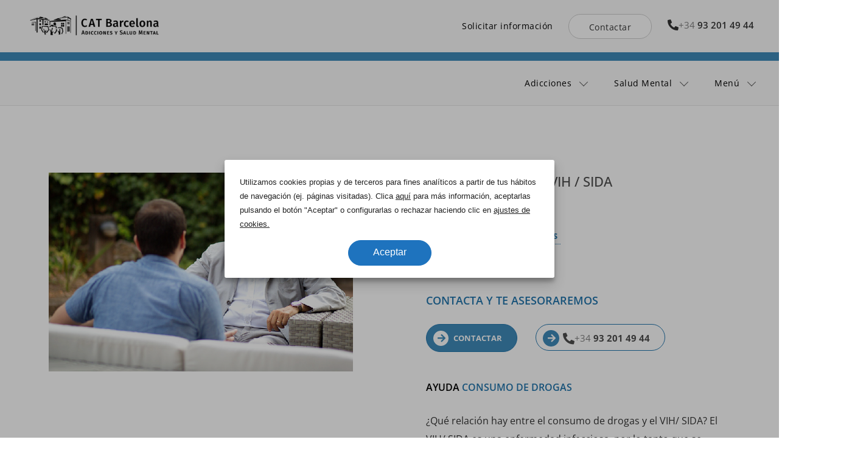

--- FILE ---
content_type: text/html; charset=UTF-8
request_url: https://www.cat-barcelona.com/faqs/view/consumir-drogas-y-vih-sida/
body_size: 32798
content:
<!DOCTYPE html><html lang="es"><head ><meta name="author" content="Dr. Manuel Mas-Bagà Blanc, Dr. Carlos Mur de Víu">	<meta charset="UTF-8" />
	<meta name="viewport" content="width=device-width, initial-scale=1" />
	<meta name='robots' content='index, follow, max-image-preview:large, max-snippet:-1, max-video-preview:-1' />
	<style>img:is([sizes="auto" i], [sizes^="auto," i]) { contain-intrinsic-size: 3000px 1500px }</style>
	
	<!-- This site is optimized with the Yoast SEO plugin v26.4 - https://yoast.com/wordpress/plugins/seo/ -->
	<title>Consumir drogas y VIH / SIDA : Centro de Asistencia Terapéutica : CAT Barcelona</title>
<link data-rocket-prefetch href="https://www.google-analytics.com" rel="dns-prefetch">
<link data-rocket-prefetch href="https://www.googletagmanager.com" rel="dns-prefetch">
<link data-rocket-prefetch href="https://www.clickcease.com" rel="dns-prefetch"><link rel="preload" data-rocket-preload as="image" href="https://www.cat-barcelona.com//wp-content/uploads/faqs-adicciones-cat-barcelona-01-1.jpg" fetchpriority="high">
	<link rel="canonical" href="https://www.cat-barcelona.com/faqs/view/consumir-drogas-y-vih-sida/" />
	<meta property="og:locale" content="es_ES" />
	<meta property="og:type" content="article" />
	<meta property="og:title" content="Consumir drogas y VIH / SIDA : Centro de Asistencia Terapéutica : CAT Barcelona" />
	<meta property="og:description" content="AYUDA&nbsp;CONSUMO DE DROGAS &iquest;Qu&eacute; relaci&oacute;n hay entre el consumo de drogas y el VIH/ SIDA? El VIH/ SIDA es una enfermedad infecciosa, por lo tanto que se transmite por contagio. Por eso, compartir los materiales utilizados para el consumo pueden poner en contacto el virus, de una persona portadora, con el torrente sangu&iacute;neo de la [&hellip;]" />
	<meta property="og:url" content="https://www.cat-barcelona.com/faqs/view/consumir-drogas-y-vih-sida/" />
	<meta property="og:site_name" content="Centro de Asistencia Terapéutica :: CAT Barcelona" />
	<meta property="article:modified_time" content="2019-11-10T18:07:03+00:00" />
	<meta name="twitter:card" content="summary_large_image" />
	<meta name="twitter:label1" content="Tiempo de lectura" />
	<meta name="twitter:data1" content="1 minuto" />
	<script type="application/ld+json" class="yoast-schema-graph">{"@context":"https://schema.org","@graph":[{"@type":"WebPage","@id":"https://www.cat-barcelona.com/faqs/view/consumir-drogas-y-vih-sida/","url":"https://www.cat-barcelona.com/faqs/view/consumir-drogas-y-vih-sida/","name":"Consumir drogas y VIH / SIDA : Centro de Asistencia Terapéutica : CAT Barcelona","isPartOf":{"@id":"https://www.cat-barcelona.com/#website"},"datePublished":"2019-09-17T22:00:00+00:00","dateModified":"2019-11-10T18:07:03+00:00","breadcrumb":{"@id":"https://www.cat-barcelona.com/faqs/view/consumir-drogas-y-vih-sida/#breadcrumb"},"inLanguage":"es","potentialAction":[{"@type":"ReadAction","target":["https://www.cat-barcelona.com/faqs/view/consumir-drogas-y-vih-sida/"]}]},{"@type":"BreadcrumbList","@id":"https://www.cat-barcelona.com/faqs/view/consumir-drogas-y-vih-sida/#breadcrumb","itemListElement":[{"@type":"ListItem","position":1,"name":"Portada","item":"https://www.cat-barcelona.com/"},{"@type":"ListItem","position":2,"name":"faqs","item":"https://www.cat-barcelona.com/faqs/"},{"@type":"ListItem","position":3,"name":"View","item":"https://www.cat-barcelona.com/faqs/view/"},{"@type":"ListItem","position":4,"name":"Consumir drogas y VIH / SIDA"}]},{"@type":"WebSite","@id":"https://www.cat-barcelona.com/#website","url":"https://www.cat-barcelona.com/","name":"Centro de Asistencia Terapéutica :: CAT Barcelona","description":"Centro de Asistencia Terapéutica :: CAT Barcelona","potentialAction":[{"@type":"SearchAction","target":{"@type":"EntryPoint","urlTemplate":"https://www.cat-barcelona.com/?s={search_term_string}"},"query-input":{"@type":"PropertyValueSpecification","valueRequired":true,"valueName":"search_term_string"}}],"inLanguage":"es"}]}</script>
	<!-- / Yoast SEO plugin. -->


<link rel='dns-prefetch' href='//cdn.jsdelivr.net' />

<link rel="alternate" type="application/rss+xml" title="Centro de Asistencia Terapéutica :: CAT Barcelona &raquo; Feed" href="https://www.cat-barcelona.com/feed/" />
<link rel="alternate" type="application/rss+xml" title="Centro de Asistencia Terapéutica :: CAT Barcelona &raquo; Feed de los comentarios" href="https://www.cat-barcelona.com/comments/feed/" />
<link rel='stylesheet' id='wp-block-library-css' href='https://www.cat-barcelona.com/wp-includes/css/dist/block-library/style.min.css?ver=6.8.3' type='text/css' media='all' />
<style id='wp-block-library-theme-inline-css' type='text/css'>
.wp-block-audio :where(figcaption){color:#555;font-size:13px;text-align:center}.is-dark-theme .wp-block-audio :where(figcaption){color:#ffffffa6}.wp-block-audio{margin:0 0 1em}.wp-block-code{border:1px solid #ccc;border-radius:4px;font-family:Menlo,Consolas,monaco,monospace;padding:.8em 1em}.wp-block-embed :where(figcaption){color:#555;font-size:13px;text-align:center}.is-dark-theme .wp-block-embed :where(figcaption){color:#ffffffa6}.wp-block-embed{margin:0 0 1em}.blocks-gallery-caption{color:#555;font-size:13px;text-align:center}.is-dark-theme .blocks-gallery-caption{color:#ffffffa6}:root :where(.wp-block-image figcaption){color:#555;font-size:13px;text-align:center}.is-dark-theme :root :where(.wp-block-image figcaption){color:#ffffffa6}.wp-block-image{margin:0 0 1em}.wp-block-pullquote{border-bottom:4px solid;border-top:4px solid;color:currentColor;margin-bottom:1.75em}.wp-block-pullquote cite,.wp-block-pullquote footer,.wp-block-pullquote__citation{color:currentColor;font-size:.8125em;font-style:normal;text-transform:uppercase}.wp-block-quote{border-left:.25em solid;margin:0 0 1.75em;padding-left:1em}.wp-block-quote cite,.wp-block-quote footer{color:currentColor;font-size:.8125em;font-style:normal;position:relative}.wp-block-quote:where(.has-text-align-right){border-left:none;border-right:.25em solid;padding-left:0;padding-right:1em}.wp-block-quote:where(.has-text-align-center){border:none;padding-left:0}.wp-block-quote.is-large,.wp-block-quote.is-style-large,.wp-block-quote:where(.is-style-plain){border:none}.wp-block-search .wp-block-search__label{font-weight:700}.wp-block-search__button{border:1px solid #ccc;padding:.375em .625em}:where(.wp-block-group.has-background){padding:1.25em 2.375em}.wp-block-separator.has-css-opacity{opacity:.4}.wp-block-separator{border:none;border-bottom:2px solid;margin-left:auto;margin-right:auto}.wp-block-separator.has-alpha-channel-opacity{opacity:1}.wp-block-separator:not(.is-style-wide):not(.is-style-dots){width:100px}.wp-block-separator.has-background:not(.is-style-dots){border-bottom:none;height:1px}.wp-block-separator.has-background:not(.is-style-wide):not(.is-style-dots){height:2px}.wp-block-table{margin:0 0 1em}.wp-block-table td,.wp-block-table th{word-break:normal}.wp-block-table :where(figcaption){color:#555;font-size:13px;text-align:center}.is-dark-theme .wp-block-table :where(figcaption){color:#ffffffa6}.wp-block-video :where(figcaption){color:#555;font-size:13px;text-align:center}.is-dark-theme .wp-block-video :where(figcaption){color:#ffffffa6}.wp-block-video{margin:0 0 1em}:root :where(.wp-block-template-part.has-background){margin-bottom:0;margin-top:0;padding:1.25em 2.375em}
</style>
<style id='classic-theme-styles-inline-css' type='text/css'>
/*! This file is auto-generated */
.wp-block-button__link{color:#fff;background-color:#32373c;border-radius:9999px;box-shadow:none;text-decoration:none;padding:calc(.667em + 2px) calc(1.333em + 2px);font-size:1.125em}.wp-block-file__button{background:#32373c;color:#fff;text-decoration:none}
</style>
<style id='global-styles-inline-css' type='text/css'>
:root{--wp--preset--aspect-ratio--square: 1;--wp--preset--aspect-ratio--4-3: 4/3;--wp--preset--aspect-ratio--3-4: 3/4;--wp--preset--aspect-ratio--3-2: 3/2;--wp--preset--aspect-ratio--2-3: 2/3;--wp--preset--aspect-ratio--16-9: 16/9;--wp--preset--aspect-ratio--9-16: 9/16;--wp--preset--color--black: #000000;--wp--preset--color--cyan-bluish-gray: #abb8c3;--wp--preset--color--white: #ffffff;--wp--preset--color--pale-pink: #f78da7;--wp--preset--color--vivid-red: #cf2e2e;--wp--preset--color--luminous-vivid-orange: #ff6900;--wp--preset--color--luminous-vivid-amber: #fcb900;--wp--preset--color--light-green-cyan: #7bdcb5;--wp--preset--color--vivid-green-cyan: #00d084;--wp--preset--color--pale-cyan-blue: #8ed1fc;--wp--preset--color--vivid-cyan-blue: #0693e3;--wp--preset--color--vivid-purple: #9b51e0;--wp--preset--gradient--vivid-cyan-blue-to-vivid-purple: linear-gradient(135deg,rgba(6,147,227,1) 0%,rgb(155,81,224) 100%);--wp--preset--gradient--light-green-cyan-to-vivid-green-cyan: linear-gradient(135deg,rgb(122,220,180) 0%,rgb(0,208,130) 100%);--wp--preset--gradient--luminous-vivid-amber-to-luminous-vivid-orange: linear-gradient(135deg,rgba(252,185,0,1) 0%,rgba(255,105,0,1) 100%);--wp--preset--gradient--luminous-vivid-orange-to-vivid-red: linear-gradient(135deg,rgba(255,105,0,1) 0%,rgb(207,46,46) 100%);--wp--preset--gradient--very-light-gray-to-cyan-bluish-gray: linear-gradient(135deg,rgb(238,238,238) 0%,rgb(169,184,195) 100%);--wp--preset--gradient--cool-to-warm-spectrum: linear-gradient(135deg,rgb(74,234,220) 0%,rgb(151,120,209) 20%,rgb(207,42,186) 40%,rgb(238,44,130) 60%,rgb(251,105,98) 80%,rgb(254,248,76) 100%);--wp--preset--gradient--blush-light-purple: linear-gradient(135deg,rgb(255,206,236) 0%,rgb(152,150,240) 100%);--wp--preset--gradient--blush-bordeaux: linear-gradient(135deg,rgb(254,205,165) 0%,rgb(254,45,45) 50%,rgb(107,0,62) 100%);--wp--preset--gradient--luminous-dusk: linear-gradient(135deg,rgb(255,203,112) 0%,rgb(199,81,192) 50%,rgb(65,88,208) 100%);--wp--preset--gradient--pale-ocean: linear-gradient(135deg,rgb(255,245,203) 0%,rgb(182,227,212) 50%,rgb(51,167,181) 100%);--wp--preset--gradient--electric-grass: linear-gradient(135deg,rgb(202,248,128) 0%,rgb(113,206,126) 100%);--wp--preset--gradient--midnight: linear-gradient(135deg,rgb(2,3,129) 0%,rgb(40,116,252) 100%);--wp--preset--font-size--small: 13px;--wp--preset--font-size--medium: 20px;--wp--preset--font-size--large: 36px;--wp--preset--font-size--x-large: 42px;--wp--preset--spacing--20: 0.44rem;--wp--preset--spacing--30: 0.67rem;--wp--preset--spacing--40: 1rem;--wp--preset--spacing--50: 1.5rem;--wp--preset--spacing--60: 2.25rem;--wp--preset--spacing--70: 3.38rem;--wp--preset--spacing--80: 5.06rem;--wp--preset--shadow--natural: 6px 6px 9px rgba(0, 0, 0, 0.2);--wp--preset--shadow--deep: 12px 12px 50px rgba(0, 0, 0, 0.4);--wp--preset--shadow--sharp: 6px 6px 0px rgba(0, 0, 0, 0.2);--wp--preset--shadow--outlined: 6px 6px 0px -3px rgba(255, 255, 255, 1), 6px 6px rgba(0, 0, 0, 1);--wp--preset--shadow--crisp: 6px 6px 0px rgba(0, 0, 0, 1);}:where(.is-layout-flex){gap: 0.5em;}:where(.is-layout-grid){gap: 0.5em;}body .is-layout-flex{display: flex;}.is-layout-flex{flex-wrap: wrap;align-items: center;}.is-layout-flex > :is(*, div){margin: 0;}body .is-layout-grid{display: grid;}.is-layout-grid > :is(*, div){margin: 0;}:where(.wp-block-columns.is-layout-flex){gap: 2em;}:where(.wp-block-columns.is-layout-grid){gap: 2em;}:where(.wp-block-post-template.is-layout-flex){gap: 1.25em;}:where(.wp-block-post-template.is-layout-grid){gap: 1.25em;}.has-black-color{color: var(--wp--preset--color--black) !important;}.has-cyan-bluish-gray-color{color: var(--wp--preset--color--cyan-bluish-gray) !important;}.has-white-color{color: var(--wp--preset--color--white) !important;}.has-pale-pink-color{color: var(--wp--preset--color--pale-pink) !important;}.has-vivid-red-color{color: var(--wp--preset--color--vivid-red) !important;}.has-luminous-vivid-orange-color{color: var(--wp--preset--color--luminous-vivid-orange) !important;}.has-luminous-vivid-amber-color{color: var(--wp--preset--color--luminous-vivid-amber) !important;}.has-light-green-cyan-color{color: var(--wp--preset--color--light-green-cyan) !important;}.has-vivid-green-cyan-color{color: var(--wp--preset--color--vivid-green-cyan) !important;}.has-pale-cyan-blue-color{color: var(--wp--preset--color--pale-cyan-blue) !important;}.has-vivid-cyan-blue-color{color: var(--wp--preset--color--vivid-cyan-blue) !important;}.has-vivid-purple-color{color: var(--wp--preset--color--vivid-purple) !important;}.has-black-background-color{background-color: var(--wp--preset--color--black) !important;}.has-cyan-bluish-gray-background-color{background-color: var(--wp--preset--color--cyan-bluish-gray) !important;}.has-white-background-color{background-color: var(--wp--preset--color--white) !important;}.has-pale-pink-background-color{background-color: var(--wp--preset--color--pale-pink) !important;}.has-vivid-red-background-color{background-color: var(--wp--preset--color--vivid-red) !important;}.has-luminous-vivid-orange-background-color{background-color: var(--wp--preset--color--luminous-vivid-orange) !important;}.has-luminous-vivid-amber-background-color{background-color: var(--wp--preset--color--luminous-vivid-amber) !important;}.has-light-green-cyan-background-color{background-color: var(--wp--preset--color--light-green-cyan) !important;}.has-vivid-green-cyan-background-color{background-color: var(--wp--preset--color--vivid-green-cyan) !important;}.has-pale-cyan-blue-background-color{background-color: var(--wp--preset--color--pale-cyan-blue) !important;}.has-vivid-cyan-blue-background-color{background-color: var(--wp--preset--color--vivid-cyan-blue) !important;}.has-vivid-purple-background-color{background-color: var(--wp--preset--color--vivid-purple) !important;}.has-black-border-color{border-color: var(--wp--preset--color--black) !important;}.has-cyan-bluish-gray-border-color{border-color: var(--wp--preset--color--cyan-bluish-gray) !important;}.has-white-border-color{border-color: var(--wp--preset--color--white) !important;}.has-pale-pink-border-color{border-color: var(--wp--preset--color--pale-pink) !important;}.has-vivid-red-border-color{border-color: var(--wp--preset--color--vivid-red) !important;}.has-luminous-vivid-orange-border-color{border-color: var(--wp--preset--color--luminous-vivid-orange) !important;}.has-luminous-vivid-amber-border-color{border-color: var(--wp--preset--color--luminous-vivid-amber) !important;}.has-light-green-cyan-border-color{border-color: var(--wp--preset--color--light-green-cyan) !important;}.has-vivid-green-cyan-border-color{border-color: var(--wp--preset--color--vivid-green-cyan) !important;}.has-pale-cyan-blue-border-color{border-color: var(--wp--preset--color--pale-cyan-blue) !important;}.has-vivid-cyan-blue-border-color{border-color: var(--wp--preset--color--vivid-cyan-blue) !important;}.has-vivid-purple-border-color{border-color: var(--wp--preset--color--vivid-purple) !important;}.has-vivid-cyan-blue-to-vivid-purple-gradient-background{background: var(--wp--preset--gradient--vivid-cyan-blue-to-vivid-purple) !important;}.has-light-green-cyan-to-vivid-green-cyan-gradient-background{background: var(--wp--preset--gradient--light-green-cyan-to-vivid-green-cyan) !important;}.has-luminous-vivid-amber-to-luminous-vivid-orange-gradient-background{background: var(--wp--preset--gradient--luminous-vivid-amber-to-luminous-vivid-orange) !important;}.has-luminous-vivid-orange-to-vivid-red-gradient-background{background: var(--wp--preset--gradient--luminous-vivid-orange-to-vivid-red) !important;}.has-very-light-gray-to-cyan-bluish-gray-gradient-background{background: var(--wp--preset--gradient--very-light-gray-to-cyan-bluish-gray) !important;}.has-cool-to-warm-spectrum-gradient-background{background: var(--wp--preset--gradient--cool-to-warm-spectrum) !important;}.has-blush-light-purple-gradient-background{background: var(--wp--preset--gradient--blush-light-purple) !important;}.has-blush-bordeaux-gradient-background{background: var(--wp--preset--gradient--blush-bordeaux) !important;}.has-luminous-dusk-gradient-background{background: var(--wp--preset--gradient--luminous-dusk) !important;}.has-pale-ocean-gradient-background{background: var(--wp--preset--gradient--pale-ocean) !important;}.has-electric-grass-gradient-background{background: var(--wp--preset--gradient--electric-grass) !important;}.has-midnight-gradient-background{background: var(--wp--preset--gradient--midnight) !important;}.has-small-font-size{font-size: var(--wp--preset--font-size--small) !important;}.has-medium-font-size{font-size: var(--wp--preset--font-size--medium) !important;}.has-large-font-size{font-size: var(--wp--preset--font-size--large) !important;}.has-x-large-font-size{font-size: var(--wp--preset--font-size--x-large) !important;}
:where(.wp-block-post-template.is-layout-flex){gap: 1.25em;}:where(.wp-block-post-template.is-layout-grid){gap: 1.25em;}
:where(.wp-block-columns.is-layout-flex){gap: 2em;}:where(.wp-block-columns.is-layout-grid){gap: 2em;}
:root :where(.wp-block-pullquote){font-size: 1.5em;line-height: 1.6;}
</style>
<style  type='text/css'  data-wpacu-inline-css-file='1'>
.cmplz-video.cmplz-iframe-styles{background-color:transparent}.cmplz-video.cmplz-hidden{visibility:hidden !important}.cmplz-blocked-content-notice{display:none}.cmplz-placeholder-parent{height:inherit}.cmplz-optin .cmplz-blocked-content-container .cmplz-blocked-content-notice,.cmplz-optin .cmplz-wp-video .cmplz-blocked-content-notice,.cmplz-optout .cmplz-blocked-content-container .cmplz-blocked-content-notice,.cmplz-optout .cmplz-wp-video .cmplz-blocked-content-notice{display:block}.cmplz-blocked-content-container,.cmplz-wp-video{animation-name:cmplz-fadein;animation-duration:600ms;background:#FFF;border:0;border-radius:3px;box-shadow:0 0 1px 0 rgba(0,0,0,0.5),0 1px 10px 0 rgba(0,0,0,0.15);display:flex;justify-content:center;align-items:center;background-repeat:no-repeat !important;background-size:cover !important;height:inherit;position:relative}.cmplz-blocked-content-container.gmw-map-cover,.cmplz-wp-video.gmw-map-cover{max-height:100%;position:absolute}.cmplz-blocked-content-container.cmplz-video-placeholder,.cmplz-wp-video.cmplz-video-placeholder{padding-bottom:initial}.cmplz-blocked-content-container iframe,.cmplz-wp-video iframe{visibility:hidden;max-height:100%;border:0 !important}.cmplz-blocked-content-container .cmplz-custom-accept-btn,.cmplz-wp-video .cmplz-custom-accept-btn{white-space:normal;text-transform:initial;cursor:pointer;position:absolute !important;width:100%;top:50%;left:50%;transform:translate(-50%,-50%);max-width:200px;font-size:14px;padding:10px;background-color:rgba(0,0,0,0.5);color:#fff;text-align:center;z-index:98;line-height:23px}.cmplz-blocked-content-container .cmplz-custom-accept-btn:focus,.cmplz-wp-video .cmplz-custom-accept-btn:focus{border:1px dotted #cecece}.cmplz-blocked-content-container .cmplz-blocked-content-notice,.cmplz-wp-video .cmplz-blocked-content-notice{white-space:normal;text-transform:initial;position:absolute !important;width:100%;top:50%;left:50%;transform:translate(-50%,-50%);max-width:300px;font-size:14px;padding:10px;background-color:rgba(0,0,0,0.5);color:#fff;text-align:center;z-index:98;line-height:23px}.cmplz-blocked-content-container .cmplz-blocked-content-notice .cmplz-links,.cmplz-wp-video .cmplz-blocked-content-notice .cmplz-links{display:block;margin-bottom:10px}.cmplz-blocked-content-container .cmplz-blocked-content-notice .cmplz-links a,.cmplz-wp-video .cmplz-blocked-content-notice .cmplz-links a{color:#fff}.cmplz-blocked-content-container .cmplz-blocked-content-notice .cmplz-blocked-content-notice-body,.cmplz-wp-video .cmplz-blocked-content-notice .cmplz-blocked-content-notice-body{display:block}.cmplz-blocked-content-container div div{display:none}.cmplz-wp-video .cmplz-placeholder-element{width:100%;height:inherit}@keyframes cmplz-fadein{from{opacity:0}to{opacity:1}}
</style>
<link rel='stylesheet' id='jupiterx-popups-animation-css' href='https://www.cat-barcelona.com/wp-content/plugins/jupiterx-core/includes/extensions/raven/assets/lib/animate/animate.min.css?ver=3.8.6' type='text/css' media='all' />
<link data-minify="1" rel='stylesheet' id='jupiterx-css' href='https://www.cat-barcelona.com/wp-content/cache/min/1/wp-content/uploads/jupiterx/compiler/jupiterx/e4c799e.css?ver=1766345938' type='text/css' media='all' />
<link data-minify="1" rel='stylesheet' id='jupiterx-elements-dynamic-styles-css' href='https://www.cat-barcelona.com/wp-content/cache/min/1/wp-content/uploads/jupiterx/compiler/jupiterx-elements-dynamic-styles/1349cdd.css?ver=1766345938' type='text/css' media='all' />
<link data-minify="1" rel='stylesheet' id='elementor-icons-css' href='https://www.cat-barcelona.com/wp-content/cache/min/1/wp-content/plugins/elementor/assets/lib/eicons/css/elementor-icons.min.css?ver=1766345938' type='text/css' media='all' />
<link rel='stylesheet' id='elementor-frontend-css' href='https://www.cat-barcelona.com/wp-content/uploads/elementor/css/custom-frontend.min.css?ver=1766345936' type='text/css' media='all' />
<link data-minify="1" rel='stylesheet' id='font-awesome-css' href='https://www.cat-barcelona.com/wp-content/cache/min/1/wp-content/plugins/elementor/assets/lib/font-awesome/css/font-awesome.min.css?ver=1766345938' type='text/css' media='all' />
<link rel='stylesheet' id='jupiterx-core-raven-frontend-css' href='https://www.cat-barcelona.com/wp-content/plugins/jupiterx-core/includes/extensions/raven/assets/css/frontend.min.css?ver=6.8.3' type='text/css' media='all' />
<style  type='text/css'  data-wpacu-inline-css-file='1'>
.elementor-kit-3759{--e-global-color-primary:#4D4D4D;--e-global-color-secondary:#54595F;--e-global-color-text:#333333;--e-global-color-accent:#3F8BBA;--e-global-color-6478cc7b:#6EC1E4;--e-global-color-ecfef41:#7A7A7A;--e-global-color-597b367a:#61CE70;--e-global-color-4573b6be:#4054B2;--e-global-color-109836a0:#23A455;--e-global-color-796ffc4a:#000;--e-global-color-6a0d43d7:#FFF;--e-global-typography-primary-font-family:"Open Sans";--e-global-typography-primary-font-weight:500;--e-global-typography-secondary-font-family:"Open Sans";--e-global-typography-secondary-font-weight:400;--e-global-typography-text-font-family:"Open Sans";--e-global-typography-text-font-weight:400;--e-global-typography-accent-font-family:"Open Sans";--e-global-typography-accent-font-weight:500;}.elementor-section.elementor-section-boxed > .elementor-container{max-width:1560px;}.e-con{--container-max-width:1560px;}.elementor-widget:not(:last-child){margin-block-end:20px;}.elementor-element{--widgets-spacing:20px 20px;--widgets-spacing-row:20px;--widgets-spacing-column:20px;}{}h1.entry-title{display:var(--page-title-display);}@media(max-width:1199px){.elementor-section.elementor-section-boxed > .elementor-container{max-width:1024px;}.e-con{--container-max-width:1024px;}}@media(max-width:1019px){.elementor-section.elementor-section-boxed > .elementor-container{max-width:767px;}.e-con{--container-max-width:767px;}}
</style>
<link data-minify="1" rel='stylesheet' id='font-awesome-5-all-css' href='https://www.cat-barcelona.com/wp-content/cache/min/1/wp-content/plugins/elementor/assets/lib/font-awesome/css/all.min.css?ver=1766345938' type='text/css' media='all' />
<link rel='stylesheet' id='font-awesome-4-shim-css' href='https://www.cat-barcelona.com/wp-content/plugins/elementor/assets/lib/font-awesome/css/v4-shims.min.css?ver=3.33.2' type='text/css' media='all' />
<link rel='stylesheet' id='flatpickr-css' href='https://www.cat-barcelona.com/wp-content/plugins/elementor/assets/lib/flatpickr/flatpickr.min.css?ver=4.6.13' type='text/css' media='all' />
<link rel='stylesheet' id='elementor-post-21-css' href='https://www.cat-barcelona.com/wp-content/uploads/elementor/css/post-21.css?ver=1766345938' type='text/css' media='all' />
<link rel='stylesheet' id='elementor-post-1201-css' href='https://www.cat-barcelona.com/wp-content/uploads/elementor/css/post-1201.css?ver=1766345937' type='text/css' media='all' />
<link rel='stylesheet' id='custom-style-css' href='https://www.cat-barcelona.com/wp-content/themes/jupiterx-child/custom.css?v=59.4&#038;ver=6.8.3' type='text/css' media='all' />
<link data-minify="1" rel='stylesheet' id='swiper-style-css' href='https://www.cat-barcelona.com/wp-content/cache/min/1/npm/swiper@11/swiper-bundle.min.css?ver=1766345939' type='text/css' media='all' />
<link data-minify="1" rel='stylesheet' id='elementor-gf-local-opensans-css' href='https://www.cat-barcelona.com/wp-content/cache/min/1/wp-content/uploads/elementor/google-fonts/css/opensans.css?ver=1766345939' type='text/css' media='all' />
<link rel='stylesheet' id='elementor-icons-shared-0-css' href='https://www.cat-barcelona.com/wp-content/plugins/elementor/assets/lib/font-awesome/css/fontawesome.min.css?ver=5.15.3' type='text/css' media='all' />
<style  type='text/css'  data-wpacu-inline-css-file='1'>
/*!
 * Font Awesome Free 5.15.3 by @fontawesome - https://fontawesome.com
 * License - https://fontawesome.com/license/free (Icons: CC BY 4.0, Fonts: SIL OFL 1.1, Code: MIT License)
 */
@font-face{font-family:"Font Awesome 5 Free";font-style:normal;font-weight:900;font-display:block;src:url(/wp-content/plugins/elementor/assets/lib/font-awesome/css/../webfonts/fa-solid-900.eot);src:url(/wp-content/plugins/elementor/assets/lib/font-awesome/css/../webfonts/fa-solid-900.eot?#iefix) format("embedded-opentype"),url(/wp-content/plugins/elementor/assets/lib/font-awesome/css/../webfonts/fa-solid-900.woff2) format("woff2"),url(/wp-content/plugins/elementor/assets/lib/font-awesome/css/../webfonts/fa-solid-900.woff) format("woff"),url(/wp-content/plugins/elementor/assets/lib/font-awesome/css/../webfonts/fa-solid-900.ttf) format("truetype"),url(/wp-content/plugins/elementor/assets/lib/font-awesome/css/../webfonts/fa-solid-900.svg#fontawesome) format("svg")}.fa,.fas{font-family:"Font Awesome 5 Free";font-weight:900}
</style>
<script type="text/javascript" src="https://www.cat-barcelona.com/wp-includes/js/jquery/jquery.min.js?ver=3.7.1" id="jquery-core-js"></script>
<script type="text/javascript" src="https://www.cat-barcelona.com/wp-includes/js/jquery/jquery-migrate.min.js?ver=3.4.1" id="jquery-migrate-js"></script>
<script type="text/javascript" src="https://www.cat-barcelona.com/wp-content/themes/jupiterx/lib/assets/dist/js/utils.min.js?ver=3.8.6" id="jupiterx-utils-js"></script>
<script type="text/javascript" src="https://www.cat-barcelona.com/wp-content/themes/jupiterx-child/assets/js/script.js?v=6.3&amp;ver=6.8.3" id="myscript-js"></script>
<script type="text/javascript" src="https://www.cat-barcelona.com/wp-content/plugins/elementor/assets/lib/font-awesome/js/v4-shims.min.js?ver=3.33.2" id="font-awesome-4-shim-js"></script>
<link rel="https://api.w.org/" href="https://www.cat-barcelona.com/wp-json/" /><link rel="EditURI" type="application/rsd+xml" title="RSD" href="https://www.cat-barcelona.com/xmlrpc.php?rsd" />
<meta name="generator" content="WordPress 6.8.3" />
<link rel='shortlink' href='https://www.cat-barcelona.com/?p=1831' />
<link rel="alternate" title="oEmbed (JSON)" type="application/json+oembed" href="https://www.cat-barcelona.com/wp-json/oembed/1.0/embed?url=https%3A%2F%2Fwww.cat-barcelona.com%2Ffaqs%2Fview%2Fconsumir-drogas-y-vih-sida%2F" />
<link rel="alternate" title="oEmbed (XML)" type="text/xml+oembed" href="https://www.cat-barcelona.com/wp-json/oembed/1.0/embed?url=https%3A%2F%2Fwww.cat-barcelona.com%2Ffaqs%2Fview%2Fconsumir-drogas-y-vih-sida%2F&#038;format=xml" />
			<style>.cmplz-hidden {
					display: none !important;
				}</style><meta name="generator" content="Elementor 3.33.2; features: additional_custom_breakpoints; settings: css_print_method-external, google_font-enabled, font_display-auto">
<style type="text/css">.recentcomments a{display:inline !important;padding:0 !important;margin:0 !important;}</style>			<style>
				.e-con.e-parent:nth-of-type(n+4):not(.e-lazyloaded):not(.e-no-lazyload),
				.e-con.e-parent:nth-of-type(n+4):not(.e-lazyloaded):not(.e-no-lazyload) * {
					background-image: none !important;
				}
				@media screen and (max-height: 1024px) {
					.e-con.e-parent:nth-of-type(n+3):not(.e-lazyloaded):not(.e-no-lazyload),
					.e-con.e-parent:nth-of-type(n+3):not(.e-lazyloaded):not(.e-no-lazyload) * {
						background-image: none !important;
					}
				}
				@media screen and (max-height: 640px) {
					.e-con.e-parent:nth-of-type(n+2):not(.e-lazyloaded):not(.e-no-lazyload),
					.e-con.e-parent:nth-of-type(n+2):not(.e-lazyloaded):not(.e-no-lazyload) * {
						background-image: none !important;
					}
				}
			</style>
			<link rel="icon" href="https://www.cat-barcelona.com/wp-content/uploads/favicon.ico" sizes="32x32" />
<link rel="icon" href="https://www.cat-barcelona.com/wp-content/uploads/favicon.ico" sizes="192x192" />
<link rel="apple-touch-icon" href="https://www.cat-barcelona.com/wp-content/uploads/favicon.ico" />
<meta name="msapplication-TileImage" content="https://www.cat-barcelona.com/wp-content/uploads/favicon.ico" />
<!-- Google tag (gtag.js) -->
<script type="text/plain" data-service="google-analytics" data-category="statistics" async data-cmplz-src="https://www.googletagmanager.com/gtag/js?id=G-JVTTQBJDG3"></script>
<script>
  window.dataLayer = window.dataLayer || [];
  function gtag(){dataLayer.push(arguments);}
  gtag('js', new Date());

  gtag('config', 'G-JVTTQBJDG3');
</script>

<!-- Global site tag (gtag.js) - Google Analytics -->
<script type="text/plain" data-service="google-analytics" data-category="statistics" async data-cmplz-src="https://www.googletagmanager.com/gtag/js?id=UA-6776820-1"></script>
<script>
  window.dataLayer = window.dataLayer || [];
  function gtag(){dataLayer.push(arguments);}
  gtag('js', new Date());

  gtag('config', 'UA-6776820-1');
</script>

      <!--  ClickCease.com tracking-->
      <script type='text/javascript'>var script = document.createElement('script');
      script.async = true; script.type = 'text/javascript';
      var target = 'https://www.clickcease.com/monitor/stat.js';
      script.src = target;var elem = document.head;elem.appendChild(script);
      </script>
      <noscript>
      <a href='https://www.clickcease.com' rel='nofollow'><img src='https://monitor.clickcease.com' alt='ClickCease'/></a>
      </noscript>
      <!--  ClickCease.com tracking-->
<style id="rocket-lazyrender-inline-css">[data-wpr-lazyrender] {content-visibility: auto;}</style><meta name="generator" content="WP Rocket 3.20.1.2" data-wpr-features="wpr_preconnect_external_domains wpr_automatic_lazy_rendering wpr_oci wpr_minify_css wpr_preload_links wpr_desktop" /></head><body data-cmplz=1 class="wp-singular faqs-template-default single single-faqs postid-1831 wp-theme-jupiterx wp-child-theme-jupiterx-child no-js elementor-default elementor-kit-3759" itemscope="itemscope" itemtype="http://schema.org/WebPage"><div  id="bk-galeria"></div>
<div  id="load-galeria">
<div  class="loader"><i class="fas fa-circle-notch fa-spin"></i></div>
<div  class="close-gal">X</div>
<div  id="loader-gal"></div>
</div>
<div  id="wptime-plugin-preloader"></div>
<style>.elementor-column-gap-default>.elementor-row>.elementor-column>.elementor-element-populated>.elementor-widget-wrap{padding: 0;}</style><a class="jupiterx-a11y jupiterx-a11y-skip-navigation-link" href="#jupiterx-main">Skip to content</a><div  class="jupiterx-site"><header class="jupiterx-header jupiterx-header-custom" data-jupiterx-settings="{&quot;breakpoint&quot;:&quot;767.98&quot;,&quot;template&quot;:&quot;21&quot;,&quot;behavior&quot;:&quot;&quot;}" role="banner" itemscope="itemscope" itemtype="http://schema.org/WPHeader">		<div  data-elementor-type="header" data-elementor-id="21" class="elementor elementor-21">
						<section class="elementor-section elementor-top-section elementor-element elementor-element-61e69d92 elementor-section-height-min-height elementor-hidden-phone elementor-section-boxed elementor-section-height-default elementor-section-items-middle" data-id="61e69d92" data-element_type="section" id="content-header" data-settings="{&quot;jet_parallax_layout_list&quot;:[{&quot;jet_parallax_layout_image&quot;:{&quot;url&quot;:&quot;&quot;,&quot;id&quot;:&quot;&quot;,&quot;size&quot;:&quot;&quot;},&quot;_id&quot;:&quot;9a9d3fe&quot;,&quot;jet_parallax_layout_image_tablet&quot;:{&quot;url&quot;:&quot;&quot;,&quot;id&quot;:&quot;&quot;,&quot;size&quot;:&quot;&quot;},&quot;jet_parallax_layout_image_mobile&quot;:{&quot;url&quot;:&quot;&quot;,&quot;id&quot;:&quot;&quot;,&quot;size&quot;:&quot;&quot;},&quot;jet_parallax_layout_speed&quot;:{&quot;unit&quot;:&quot;%&quot;,&quot;size&quot;:50,&quot;sizes&quot;:[]},&quot;jet_parallax_layout_type&quot;:&quot;scroll&quot;,&quot;jet_parallax_layout_direction&quot;:&quot;1&quot;,&quot;jet_parallax_layout_fx_direction&quot;:null,&quot;jet_parallax_layout_z_index&quot;:&quot;&quot;,&quot;jet_parallax_layout_bg_x&quot;:50,&quot;jet_parallax_layout_bg_x_tablet&quot;:&quot;&quot;,&quot;jet_parallax_layout_bg_x_mobile&quot;:&quot;&quot;,&quot;jet_parallax_layout_bg_y&quot;:50,&quot;jet_parallax_layout_bg_y_tablet&quot;:&quot;&quot;,&quot;jet_parallax_layout_bg_y_mobile&quot;:&quot;&quot;,&quot;jet_parallax_layout_bg_size&quot;:&quot;auto&quot;,&quot;jet_parallax_layout_bg_size_tablet&quot;:&quot;&quot;,&quot;jet_parallax_layout_bg_size_mobile&quot;:&quot;&quot;,&quot;jet_parallax_layout_animation_prop&quot;:&quot;transform&quot;,&quot;jet_parallax_layout_on&quot;:[&quot;desktop&quot;,&quot;tablet&quot;]}],&quot;background_background&quot;:&quot;classic&quot;}">
						<div class="elementor-container elementor-column-gap-default">
					<div class="elementor-column elementor-col-50 elementor-top-column elementor-element elementor-element-529528c2 content_logo" data-id="529528c2" data-element_type="column">
			<div class="elementor-widget-wrap elementor-element-populated">
						<div class="elementor-element elementor-element-42dabdd elementor-widget elementor-widget-image" data-id="42dabdd" data-element_type="widget" data-widget_type="image.default">
				<div class="elementor-widget-container">
																<a href="https://www.cat-barcelona.com/">
							<img width="600" height="133" src="https://www.cat-barcelona.com/wp-content/uploads/Versions_Logotip-CATBarcelona-H-NEGRE.png" class="attachment-large size-large wp-image-7997" alt="" srcset="https://www.cat-barcelona.com/wp-content/uploads/Versions_Logotip-CATBarcelona-H-NEGRE.png 600w, https://www.cat-barcelona.com/wp-content/uploads/Versions_Logotip-CATBarcelona-H-NEGRE-300x67.png 300w" sizes="(max-width: 600px) 100vw, 600px" />								</a>
															</div>
				</div>
					</div>
		</div>
				<div class="elementor-column elementor-col-50 elementor-top-column elementor-element elementor-element-96367fe info-header-top" data-id="96367fe" data-element_type="column">
			<div class="elementor-widget-wrap elementor-element-populated">
						<div class="elementor-element elementor-element-d52c389 elementor-widget__width-auto font1 top_scroll elementor-widget elementor-widget-text-editor" data-id="d52c389" data-element_type="widget" data-widget_type="text-editor.default">
				<div class="elementor-widget-container">
									<p style="margin-bottom: 0;">Adicciones y Salud mental</p>								</div>
				</div>
				<div class="elementor-element elementor-element-8643a69 elementor-widget__width-auto font1 top_scroll elementor-widget elementor-widget-text-editor" data-id="8643a69" data-element_type="widget" data-widget_type="text-editor.default">
				<div class="elementor-widget-container">
									<div class="icono_menu_scroll"><span class="texto_menu_mv btn-nav">MENÚ</span><div class="content_ico"><div class="icon_bar"> </div><div class="icon_bar"> </div><div class="icon_bar"> </div></div></div>								</div>
				</div>
				<div class="elementor-element elementor-element-7fd3b4a elementor-widget__width-auto font1 no_scroll elementor-widget elementor-widget-text-editor" data-id="7fd3b4a" data-element_type="widget" data-widget_type="text-editor.default">
				<div class="elementor-widget-container">
									<p style="margin-bottom: 0;">Solicitar información</p>								</div>
				</div>
				<div class="elementor-element elementor-element-45b8ba5 elementor-widget__width-auto btn-black font1 elementor-widget elementor-widget-button" data-id="45b8ba5" data-element_type="widget" data-widget_type="button.default">
				<div class="elementor-widget-container">
									<div class="elementor-button-wrapper">
					<a class="elementor-button elementor-button-link elementor-size-sm" href="https://www.cat-barcelona.com/contactar/">
						<span class="elementor-button-content-wrapper">
									<span class="elementor-button-text">Contactar</span>
					</span>
					</a>
				</div>
								</div>
				</div>
				<div class="elementor-element elementor-element-dcb0309 elementor-widget__width-auto btn no-border btn-phone-header elementor-widget elementor-widget-button" data-id="dcb0309" data-element_type="widget" data-widget_type="button.default">
				<div class="elementor-widget-container">
									<div class="elementor-button-wrapper">
					<a class="elementor-button elementor-button-link elementor-size-sm" href="tel:+34932014944">
						<span class="elementor-button-content-wrapper">
						<span class="elementor-button-icon">
				<i aria-hidden="true" class="fas fa-phone-alt"></i>			</span>
									<span class="elementor-button-text"><span>+34</span> 93 201 49 44</span>
					</span>
					</a>
				</div>
								</div>
				</div>
					</div>
		</div>
					</div>
		</section>
				<section class="elementor-section elementor-top-section elementor-element elementor-element-7c21a018 elementor-section-height-min-height menu_principal elementor-hidden-phone elementor-section-boxed elementor-section-height-default elementor-section-items-middle" data-id="7c21a018" data-element_type="section" data-settings="{&quot;jet_parallax_layout_list&quot;:[{&quot;jet_parallax_layout_image&quot;:{&quot;url&quot;:&quot;&quot;,&quot;id&quot;:&quot;&quot;,&quot;size&quot;:&quot;&quot;},&quot;_id&quot;:&quot;b5dea23&quot;,&quot;jet_parallax_layout_image_tablet&quot;:{&quot;url&quot;:&quot;&quot;,&quot;id&quot;:&quot;&quot;,&quot;size&quot;:&quot;&quot;},&quot;jet_parallax_layout_image_mobile&quot;:{&quot;url&quot;:&quot;&quot;,&quot;id&quot;:&quot;&quot;,&quot;size&quot;:&quot;&quot;},&quot;jet_parallax_layout_speed&quot;:{&quot;unit&quot;:&quot;%&quot;,&quot;size&quot;:50,&quot;sizes&quot;:[]},&quot;jet_parallax_layout_type&quot;:&quot;scroll&quot;,&quot;jet_parallax_layout_direction&quot;:&quot;1&quot;,&quot;jet_parallax_layout_fx_direction&quot;:null,&quot;jet_parallax_layout_z_index&quot;:&quot;&quot;,&quot;jet_parallax_layout_bg_x&quot;:50,&quot;jet_parallax_layout_bg_x_tablet&quot;:&quot;&quot;,&quot;jet_parallax_layout_bg_x_mobile&quot;:&quot;&quot;,&quot;jet_parallax_layout_bg_y&quot;:50,&quot;jet_parallax_layout_bg_y_tablet&quot;:&quot;&quot;,&quot;jet_parallax_layout_bg_y_mobile&quot;:&quot;&quot;,&quot;jet_parallax_layout_bg_size&quot;:&quot;auto&quot;,&quot;jet_parallax_layout_bg_size_tablet&quot;:&quot;&quot;,&quot;jet_parallax_layout_bg_size_mobile&quot;:&quot;&quot;,&quot;jet_parallax_layout_animation_prop&quot;:&quot;transform&quot;,&quot;jet_parallax_layout_on&quot;:[&quot;desktop&quot;,&quot;tablet&quot;]}],&quot;background_background&quot;:&quot;classic&quot;}">
						<div class="elementor-container elementor-column-gap-default">
					<div class="elementor-column elementor-col-100 elementor-top-column elementor-element elementor-element-2748de49" data-id="2748de49" data-element_type="column">
			<div class="elementor-widget-wrap elementor-element-populated">
						<div class="elementor-element elementor-element-430f0cc6 raven-breakpoint-tablet raven-nav-menu-align-center elementor-widget__width-auto raven-nav-menu-stretch raven-mobile-nav-menu-align-left elementor-widget elementor-widget-raven-nav-menu" data-id="430f0cc6" data-element_type="widget" data-settings="{&quot;submenu_icon&quot;:&quot;&lt;svg 0=\&quot;fas fa-chevron-down\&quot; class=\&quot;e-font-icon-svg e-fas-chevron-down\&quot;&gt;\n\t\t\t\t\t&lt;use xlink:href=\&quot;#fas-chevron-down\&quot;&gt;\n\t\t\t\t\t\t&lt;symbol id=\&quot;fas-chevron-down\&quot; viewBox=\&quot;0 0 448 512\&quot;&gt;\n\t\t\t\t\t\t\t&lt;path d=\&quot;M207.029 381.476L12.686 187.132c-9.373-9.373-9.373-24.569 0-33.941l22.667-22.667c9.357-9.357 24.522-9.375 33.901-.04L224 284.505l154.745-154.021c9.379-9.335 24.544-9.317 33.901.04l22.667 22.667c9.373 9.373 9.373 24.569 0 33.941L240.971 381.476c-9.373 9.372-24.569 9.372-33.942 0z\&quot;&gt;&lt;\/path&gt;\n\t\t\t\t\t\t&lt;\/symbol&gt;\n\t\t\t\t\t&lt;\/use&gt;\n\t\t\t\t&lt;\/svg&gt;&quot;,&quot;full_width&quot;:&quot;stretch&quot;,&quot;mobile_layout&quot;:&quot;dropdown&quot;,&quot;submenu_space_between&quot;:{&quot;unit&quot;:&quot;px&quot;,&quot;size&quot;:&quot;&quot;,&quot;sizes&quot;:[]},&quot;submenu_opening_position&quot;:&quot;bottom&quot;}" data-widget_type="raven-nav-menu.default">
				<div class="elementor-widget-container">
							<nav class="raven-nav-menu-main raven-nav-menu-horizontal raven-nav-menu-tablet- raven-nav-menu-mobile- raven-nav-icons-hidden-tablet raven-nav-icons-hidden-mobile">
			<ul id="menu-430f0cc6" class="raven-nav-menu"><li class="home menu-item menu-item-type-custom menu-item-object-custom menu-item-7"><a href="#" class="raven-menu-item raven-link-item ">Adicciones</a></li>
<li class="menu-item menu-item-type-custom menu-item-object-custom menu-item-17"><a href="#" class="raven-menu-item raven-link-item ">Salud Mental</a></li>
<li class="menu-item menu-item-type-custom menu-item-object-custom menu-item-18"><a href="#" class="raven-menu-item raven-link-item ">Menú</a></li>
</ul>		</nav>

		<div class="raven-nav-menu-toggle">

						<div class="raven-nav-menu-toggle-button ">
								<span class="fa fa-bars"></span>
								</div>

		</div>
		<nav class="raven-nav-icons-hidden-tablet raven-nav-icons-hidden-mobile raven-nav-menu-mobile raven-nav-menu-dropdown">
									<div class="raven-container">
				<ul id="menu-mobile-430f0cc6" class="raven-nav-menu"><li class="home menu-item menu-item-type-custom menu-item-object-custom menu-item-7"><a href="#" class="raven-menu-item raven-link-item ">Adicciones</a></li>
<li class="menu-item menu-item-type-custom menu-item-object-custom menu-item-17"><a href="#" class="raven-menu-item raven-link-item ">Salud Mental</a></li>
<li class="menu-item menu-item-type-custom menu-item-object-custom menu-item-18"><a href="#" class="raven-menu-item raven-link-item ">Menú</a></li>
</ul>			</div>
		</nav>
						</div>
				</div>
					</div>
		</div>
					</div>
		</section>
				<section class="elementor-section elementor-top-section elementor-element elementor-element-bda195a container-menu elementor-section-boxed elementor-section-height-default elementor-section-height-default" data-id="bda195a" data-element_type="section" id="menu-adicciones" data-settings="{&quot;jet_parallax_layout_list&quot;:[{&quot;jet_parallax_layout_image&quot;:{&quot;url&quot;:&quot;&quot;,&quot;id&quot;:&quot;&quot;,&quot;size&quot;:&quot;&quot;},&quot;_id&quot;:&quot;f0cb2c9&quot;,&quot;jet_parallax_layout_image_tablet&quot;:{&quot;url&quot;:&quot;&quot;,&quot;id&quot;:&quot;&quot;,&quot;size&quot;:&quot;&quot;},&quot;jet_parallax_layout_image_mobile&quot;:{&quot;url&quot;:&quot;&quot;,&quot;id&quot;:&quot;&quot;,&quot;size&quot;:&quot;&quot;},&quot;jet_parallax_layout_speed&quot;:{&quot;unit&quot;:&quot;%&quot;,&quot;size&quot;:50,&quot;sizes&quot;:[]},&quot;jet_parallax_layout_type&quot;:&quot;scroll&quot;,&quot;jet_parallax_layout_direction&quot;:&quot;1&quot;,&quot;jet_parallax_layout_fx_direction&quot;:null,&quot;jet_parallax_layout_z_index&quot;:&quot;&quot;,&quot;jet_parallax_layout_bg_x&quot;:50,&quot;jet_parallax_layout_bg_x_tablet&quot;:&quot;&quot;,&quot;jet_parallax_layout_bg_x_mobile&quot;:&quot;&quot;,&quot;jet_parallax_layout_bg_y&quot;:50,&quot;jet_parallax_layout_bg_y_tablet&quot;:&quot;&quot;,&quot;jet_parallax_layout_bg_y_mobile&quot;:&quot;&quot;,&quot;jet_parallax_layout_bg_size&quot;:&quot;auto&quot;,&quot;jet_parallax_layout_bg_size_tablet&quot;:&quot;&quot;,&quot;jet_parallax_layout_bg_size_mobile&quot;:&quot;&quot;,&quot;jet_parallax_layout_animation_prop&quot;:&quot;transform&quot;,&quot;jet_parallax_layout_on&quot;:[&quot;desktop&quot;,&quot;tablet&quot;]}]}">
						<div class="elementor-container elementor-column-gap-default">
					<div class="elementor-column elementor-col-100 elementor-top-column elementor-element elementor-element-0143587" data-id="0143587" data-element_type="column">
			<div class="elementor-widget-wrap elementor-element-populated">
						<section class="elementor-section elementor-inner-section elementor-element elementor-element-13fc9d9 elementor-section-content-middle no-pd container_title_menu elementor-section-boxed elementor-section-height-default elementor-section-height-default" data-id="13fc9d9" data-element_type="section" data-settings="{&quot;jet_parallax_layout_list&quot;:[{&quot;jet_parallax_layout_image&quot;:{&quot;url&quot;:&quot;&quot;,&quot;id&quot;:&quot;&quot;,&quot;size&quot;:&quot;&quot;},&quot;_id&quot;:&quot;01ea5fa&quot;,&quot;jet_parallax_layout_image_tablet&quot;:{&quot;url&quot;:&quot;&quot;,&quot;id&quot;:&quot;&quot;,&quot;size&quot;:&quot;&quot;},&quot;jet_parallax_layout_image_mobile&quot;:{&quot;url&quot;:&quot;&quot;,&quot;id&quot;:&quot;&quot;,&quot;size&quot;:&quot;&quot;},&quot;jet_parallax_layout_speed&quot;:{&quot;unit&quot;:&quot;%&quot;,&quot;size&quot;:50,&quot;sizes&quot;:[]},&quot;jet_parallax_layout_type&quot;:&quot;scroll&quot;,&quot;jet_parallax_layout_direction&quot;:&quot;1&quot;,&quot;jet_parallax_layout_fx_direction&quot;:null,&quot;jet_parallax_layout_z_index&quot;:&quot;&quot;,&quot;jet_parallax_layout_bg_x&quot;:50,&quot;jet_parallax_layout_bg_x_tablet&quot;:&quot;&quot;,&quot;jet_parallax_layout_bg_x_mobile&quot;:&quot;&quot;,&quot;jet_parallax_layout_bg_y&quot;:50,&quot;jet_parallax_layout_bg_y_tablet&quot;:&quot;&quot;,&quot;jet_parallax_layout_bg_y_mobile&quot;:&quot;&quot;,&quot;jet_parallax_layout_bg_size&quot;:&quot;auto&quot;,&quot;jet_parallax_layout_bg_size_tablet&quot;:&quot;&quot;,&quot;jet_parallax_layout_bg_size_mobile&quot;:&quot;&quot;,&quot;jet_parallax_layout_animation_prop&quot;:&quot;transform&quot;,&quot;jet_parallax_layout_on&quot;:[&quot;desktop&quot;,&quot;tablet&quot;]}]}">
						<div class="elementor-container elementor-column-gap-default">
					<div class="elementor-column elementor-col-50 elementor-inner-column elementor-element elementor-element-fd3009d" data-id="fd3009d" data-element_type="column">
			<div class="elementor-widget-wrap elementor-element-populated">
						<div class="elementor-element elementor-element-9296ad3 elementor-widget elementor-widget-heading" data-id="9296ad3" data-element_type="widget" data-widget_type="heading.default">
				<div class="elementor-widget-container">
					<h2 class="elementor-heading-title elementor-size-default">Menú / Adicciones</h2>				</div>
				</div>
					</div>
		</div>
				<div class="elementor-column elementor-col-50 elementor-inner-column elementor-element elementor-element-f5ed6c1" data-id="f5ed6c1" data-element_type="column">
			<div class="elementor-widget-wrap elementor-element-populated">
						<div class="elementor-element elementor-element-5242c06 elementor-widget elementor-widget-text-editor" data-id="5242c06" data-element_type="widget" data-widget_type="text-editor.default">
				<div class="elementor-widget-container">
									<a class="close" href="#">X</a>								</div>
				</div>
					</div>
		</div>
					</div>
		</section>
				<div class="elementor-element elementor-element-96d330d content-menu elementor-widget elementor-widget-shortcode" data-id="96d330d" data-element_type="widget" data-widget_type="shortcode.default">
				<div class="elementor-widget-container">
					<div class="menu-adicciones-container"><ul id="menu-adicciones" class="menu"><li id="menu-item-3048" class="menu-item menu-item-type-post_type menu-item-object-tratamientos menu-item-3048"><a href="https://www.cat-barcelona.com/tratamiento/adicciones/">Adicciones</a></li>
<li id="menu-item-1474" class="menu-item menu-item-type-post_type menu-item-object-tratamientos menu-item-1474"><a href="https://www.cat-barcelona.com/tratamiento/adiccion/alcohol/">Alcoholismo</a></li>
<li id="menu-item-1475" class="menu-item menu-item-type-post_type menu-item-object-tratamientos menu-item-1475"><a href="https://www.cat-barcelona.com/tratamiento/adiccion/cocaina/">Adicción a la cocaína</a></li>
<li id="menu-item-2884" class="menu-item menu-item-type-post_type menu-item-object-tratamientos menu-item-2884"><a href="https://www.cat-barcelona.com/tratamiento/adiccion/heroina/">Adicción a Opiáceos</a></li>
<li id="menu-item-2885" class="menu-item menu-item-type-post_type menu-item-object-tratamientos menu-item-2885"><a href="https://www.cat-barcelona.com/tratamiento/adiccion/marihuana/">Adicción a la marihuana</a></li>
<li id="menu-item-2886" class="menu-item menu-item-type-post_type menu-item-object-tratamientos menu-item-2886"><a href="https://www.cat-barcelona.com/tratamiento/adiccion/anfetaminas/">Adicción a anfetaminas</a></li>
<li id="menu-item-2887" class="menu-item menu-item-type-post_type menu-item-object-tratamientos menu-item-2887"><a href="https://www.cat-barcelona.com/tratamiento/ludopatia/">Ludopatía</a></li>
<li id="menu-item-2888" class="menu-item menu-item-type-post_type menu-item-object-tratamientos menu-item-2888"><a href="https://www.cat-barcelona.com/tratamiento/compra-compulsiva/">Compras compulsivas</a></li>
<li id="menu-item-2890" class="menu-item menu-item-type-post_type menu-item-object-faqs menu-item-2890"><a href="https://www.cat-barcelona.com/faqs/adicciones/">Preguntas frecuentes adicciones</a></li>
<li id="menu-item-2889" class="menu-item menu-item-type-post_type menu-item-object-page menu-item-2889"><a href="https://www.cat-barcelona.com/test-adicciones-y-sadul-mental/">Autotest</a></li>
</ul></div>		<div class="elementor-shortcode"><div class="container-menu"></div></div>
						</div>
				</div>
					</div>
		</div>
					</div>
		</section>
				<section class="elementor-section elementor-top-section elementor-element elementor-element-45cc98e container-menu elementor-section-boxed elementor-section-height-default elementor-section-height-default" data-id="45cc98e" data-element_type="section" id="menu-salud" data-settings="{&quot;jet_parallax_layout_list&quot;:[{&quot;jet_parallax_layout_image&quot;:{&quot;url&quot;:&quot;&quot;,&quot;id&quot;:&quot;&quot;,&quot;size&quot;:&quot;&quot;},&quot;_id&quot;:&quot;f0cb2c9&quot;,&quot;jet_parallax_layout_image_tablet&quot;:{&quot;url&quot;:&quot;&quot;,&quot;id&quot;:&quot;&quot;,&quot;size&quot;:&quot;&quot;},&quot;jet_parallax_layout_image_mobile&quot;:{&quot;url&quot;:&quot;&quot;,&quot;id&quot;:&quot;&quot;,&quot;size&quot;:&quot;&quot;},&quot;jet_parallax_layout_speed&quot;:{&quot;unit&quot;:&quot;%&quot;,&quot;size&quot;:50,&quot;sizes&quot;:[]},&quot;jet_parallax_layout_type&quot;:&quot;scroll&quot;,&quot;jet_parallax_layout_direction&quot;:&quot;1&quot;,&quot;jet_parallax_layout_fx_direction&quot;:null,&quot;jet_parallax_layout_z_index&quot;:&quot;&quot;,&quot;jet_parallax_layout_bg_x&quot;:50,&quot;jet_parallax_layout_bg_x_tablet&quot;:&quot;&quot;,&quot;jet_parallax_layout_bg_x_mobile&quot;:&quot;&quot;,&quot;jet_parallax_layout_bg_y&quot;:50,&quot;jet_parallax_layout_bg_y_tablet&quot;:&quot;&quot;,&quot;jet_parallax_layout_bg_y_mobile&quot;:&quot;&quot;,&quot;jet_parallax_layout_bg_size&quot;:&quot;auto&quot;,&quot;jet_parallax_layout_bg_size_tablet&quot;:&quot;&quot;,&quot;jet_parallax_layout_bg_size_mobile&quot;:&quot;&quot;,&quot;jet_parallax_layout_animation_prop&quot;:&quot;transform&quot;,&quot;jet_parallax_layout_on&quot;:[&quot;desktop&quot;,&quot;tablet&quot;]}]}">
						<div class="elementor-container elementor-column-gap-default">
					<div class="elementor-column elementor-col-100 elementor-top-column elementor-element elementor-element-787eaf8" data-id="787eaf8" data-element_type="column">
			<div class="elementor-widget-wrap elementor-element-populated">
						<section class="elementor-section elementor-inner-section elementor-element elementor-element-0f26a60 elementor-section-content-middle no-pd container_title_menu elementor-section-boxed elementor-section-height-default elementor-section-height-default" data-id="0f26a60" data-element_type="section" data-settings="{&quot;jet_parallax_layout_list&quot;:[{&quot;jet_parallax_layout_image&quot;:{&quot;url&quot;:&quot;&quot;,&quot;id&quot;:&quot;&quot;,&quot;size&quot;:&quot;&quot;},&quot;_id&quot;:&quot;01ea5fa&quot;,&quot;jet_parallax_layout_image_tablet&quot;:{&quot;url&quot;:&quot;&quot;,&quot;id&quot;:&quot;&quot;,&quot;size&quot;:&quot;&quot;},&quot;jet_parallax_layout_image_mobile&quot;:{&quot;url&quot;:&quot;&quot;,&quot;id&quot;:&quot;&quot;,&quot;size&quot;:&quot;&quot;},&quot;jet_parallax_layout_speed&quot;:{&quot;unit&quot;:&quot;%&quot;,&quot;size&quot;:50,&quot;sizes&quot;:[]},&quot;jet_parallax_layout_type&quot;:&quot;scroll&quot;,&quot;jet_parallax_layout_direction&quot;:&quot;1&quot;,&quot;jet_parallax_layout_fx_direction&quot;:null,&quot;jet_parallax_layout_z_index&quot;:&quot;&quot;,&quot;jet_parallax_layout_bg_x&quot;:50,&quot;jet_parallax_layout_bg_x_tablet&quot;:&quot;&quot;,&quot;jet_parallax_layout_bg_x_mobile&quot;:&quot;&quot;,&quot;jet_parallax_layout_bg_y&quot;:50,&quot;jet_parallax_layout_bg_y_tablet&quot;:&quot;&quot;,&quot;jet_parallax_layout_bg_y_mobile&quot;:&quot;&quot;,&quot;jet_parallax_layout_bg_size&quot;:&quot;auto&quot;,&quot;jet_parallax_layout_bg_size_tablet&quot;:&quot;&quot;,&quot;jet_parallax_layout_bg_size_mobile&quot;:&quot;&quot;,&quot;jet_parallax_layout_animation_prop&quot;:&quot;transform&quot;,&quot;jet_parallax_layout_on&quot;:[&quot;desktop&quot;,&quot;tablet&quot;]}]}">
						<div class="elementor-container elementor-column-gap-default">
					<div class="elementor-column elementor-col-50 elementor-inner-column elementor-element elementor-element-1bfb679" data-id="1bfb679" data-element_type="column">
			<div class="elementor-widget-wrap elementor-element-populated">
						<div class="elementor-element elementor-element-2ae4fc7 elementor-widget elementor-widget-heading" data-id="2ae4fc7" data-element_type="widget" data-widget_type="heading.default">
				<div class="elementor-widget-container">
					<h2 class="elementor-heading-title elementor-size-default">Menú / Salud mental</h2>				</div>
				</div>
					</div>
		</div>
				<div class="elementor-column elementor-col-50 elementor-inner-column elementor-element elementor-element-447320e" data-id="447320e" data-element_type="column">
			<div class="elementor-widget-wrap elementor-element-populated">
						<div class="elementor-element elementor-element-0beb28c elementor-widget elementor-widget-text-editor" data-id="0beb28c" data-element_type="widget" data-widget_type="text-editor.default">
				<div class="elementor-widget-container">
									<a class="close" href="#">X</a>								</div>
				</div>
					</div>
		</div>
					</div>
		</section>
				<div class="elementor-element elementor-element-efc1bba content-menu elementor-widget elementor-widget-shortcode" data-id="efc1bba" data-element_type="widget" data-widget_type="shortcode.default">
				<div class="elementor-widget-container">
					<div class="menu-salud-container"><ul id="menu-salud" class="menu"><li id="menu-item-2900" class="menu-item menu-item-type-post_type menu-item-object-tratamientos menu-item-2900"><a href="https://www.cat-barcelona.com/tratamiento/problemas-psiquicos/">Salud Mental</a></li>
<li id="menu-item-2891" class="menu-item menu-item-type-post_type menu-item-object-tratamientos menu-item-2891"><a href="https://www.cat-barcelona.com/tratamiento/trastorno-personalidad/">Trastornos de personalidad (TLP)</a></li>
<li id="menu-item-2895" class="menu-item menu-item-type-post_type menu-item-object-tratamientos menu-item-2895"><a href="https://www.cat-barcelona.com/tratamiento/patologia-dual/">Patología dual</a></li>
<li id="menu-item-2896" class="menu-item menu-item-type-post_type menu-item-object-tratamientos menu-item-2896"><a href="https://www.cat-barcelona.com/tratamiento/esquizofrenia/">Esquizofrenia</a></li>
<li id="menu-item-2897" class="menu-item menu-item-type-post_type menu-item-object-tratamientos menu-item-2897"><a href="https://www.cat-barcelona.com/tratamiento/trastorno-bipolar/">Trastorno bipolar</a></li>
<li id="menu-item-2898" class="menu-item menu-item-type-post_type menu-item-object-tratamientos menu-item-2898"><a href="https://www.cat-barcelona.com/tratamiento/trastorno-obsesivo-compulsivo-toc/">Trastorno Obsesivo Compulsivo (TOC)</a></li>
<li id="menu-item-2899" class="menu-item menu-item-type-post_type menu-item-object-tratamientos menu-item-2899"><a href="https://www.cat-barcelona.com/tratamiento/trastornos-juveniles/">Trastornos juveniles</a></li>
<li id="menu-item-3402" class="menu-item menu-item-type-post_type menu-item-object-faqs menu-item-3402"><a href="https://www.cat-barcelona.com/faqs/problemas-psiquicos/">Preguntas Frecuentes Salud Mental</a></li>
</ul></div>		<div class="elementor-shortcode"><div class="container-menu"></div></div>
						</div>
				</div>
					</div>
		</div>
					</div>
		</section>
				<section class="elementor-section elementor-top-section elementor-element elementor-element-2bdf282 elementor-section-stretched content_menu_mv elementor-hidden-desktop elementor-hidden-tablet elementor-section-boxed elementor-section-height-default elementor-section-height-default elementor-invisible" data-id="2bdf282" data-element_type="section" data-settings="{&quot;stretch_section&quot;:&quot;section-stretched&quot;,&quot;jet_parallax_layout_list&quot;:[{&quot;jet_parallax_layout_image&quot;:{&quot;url&quot;:&quot;&quot;,&quot;id&quot;:&quot;&quot;,&quot;size&quot;:&quot;&quot;},&quot;_id&quot;:&quot;0624cd0&quot;,&quot;jet_parallax_layout_image_tablet&quot;:{&quot;url&quot;:&quot;&quot;,&quot;id&quot;:&quot;&quot;,&quot;size&quot;:&quot;&quot;},&quot;jet_parallax_layout_image_mobile&quot;:{&quot;url&quot;:&quot;&quot;,&quot;id&quot;:&quot;&quot;,&quot;size&quot;:&quot;&quot;},&quot;jet_parallax_layout_speed&quot;:{&quot;unit&quot;:&quot;%&quot;,&quot;size&quot;:50,&quot;sizes&quot;:[]},&quot;jet_parallax_layout_type&quot;:&quot;scroll&quot;,&quot;jet_parallax_layout_direction&quot;:&quot;1&quot;,&quot;jet_parallax_layout_fx_direction&quot;:null,&quot;jet_parallax_layout_z_index&quot;:&quot;&quot;,&quot;jet_parallax_layout_bg_x&quot;:50,&quot;jet_parallax_layout_bg_x_tablet&quot;:&quot;&quot;,&quot;jet_parallax_layout_bg_x_mobile&quot;:&quot;&quot;,&quot;jet_parallax_layout_bg_y&quot;:50,&quot;jet_parallax_layout_bg_y_tablet&quot;:&quot;&quot;,&quot;jet_parallax_layout_bg_y_mobile&quot;:&quot;&quot;,&quot;jet_parallax_layout_bg_size&quot;:&quot;auto&quot;,&quot;jet_parallax_layout_bg_size_tablet&quot;:&quot;&quot;,&quot;jet_parallax_layout_bg_size_mobile&quot;:&quot;&quot;,&quot;jet_parallax_layout_animation_prop&quot;:&quot;transform&quot;,&quot;jet_parallax_layout_on&quot;:[&quot;desktop&quot;,&quot;tablet&quot;]}],&quot;background_background&quot;:&quot;classic&quot;,&quot;animation&quot;:&quot;fadeIn&quot;,&quot;animation_mobile&quot;:&quot;none&quot;}">
						<div class="elementor-container elementor-column-gap-default">
					<div class="elementor-column elementor-col-100 elementor-top-column elementor-element elementor-element-23ff261" data-id="23ff261" data-element_type="column">
			<div class="elementor-widget-wrap elementor-element-populated">
						<section class="elementor-section elementor-inner-section elementor-element elementor-element-7262415 container_col_menu elementor-section-boxed elementor-section-height-default elementor-section-height-default" data-id="7262415" data-element_type="section" data-settings="{&quot;jet_parallax_layout_list&quot;:[{&quot;jet_parallax_layout_image&quot;:{&quot;url&quot;:&quot;&quot;,&quot;id&quot;:&quot;&quot;,&quot;size&quot;:&quot;&quot;},&quot;_id&quot;:&quot;55feba0&quot;,&quot;jet_parallax_layout_image_tablet&quot;:{&quot;url&quot;:&quot;&quot;,&quot;id&quot;:&quot;&quot;,&quot;size&quot;:&quot;&quot;},&quot;jet_parallax_layout_image_mobile&quot;:{&quot;url&quot;:&quot;&quot;,&quot;id&quot;:&quot;&quot;,&quot;size&quot;:&quot;&quot;},&quot;jet_parallax_layout_speed&quot;:{&quot;unit&quot;:&quot;%&quot;,&quot;size&quot;:50,&quot;sizes&quot;:[]},&quot;jet_parallax_layout_type&quot;:&quot;scroll&quot;,&quot;jet_parallax_layout_direction&quot;:&quot;1&quot;,&quot;jet_parallax_layout_fx_direction&quot;:null,&quot;jet_parallax_layout_z_index&quot;:&quot;&quot;,&quot;jet_parallax_layout_bg_x&quot;:50,&quot;jet_parallax_layout_bg_x_tablet&quot;:&quot;&quot;,&quot;jet_parallax_layout_bg_x_mobile&quot;:&quot;&quot;,&quot;jet_parallax_layout_bg_y&quot;:50,&quot;jet_parallax_layout_bg_y_tablet&quot;:&quot;&quot;,&quot;jet_parallax_layout_bg_y_mobile&quot;:&quot;&quot;,&quot;jet_parallax_layout_bg_size&quot;:&quot;auto&quot;,&quot;jet_parallax_layout_bg_size_tablet&quot;:&quot;&quot;,&quot;jet_parallax_layout_bg_size_mobile&quot;:&quot;&quot;,&quot;jet_parallax_layout_animation_prop&quot;:&quot;transform&quot;,&quot;jet_parallax_layout_on&quot;:[&quot;desktop&quot;,&quot;tablet&quot;]}]}">
						<div class="elementor-container elementor-column-gap-default">
					<div class="elementor-column elementor-col-50 elementor-inner-column elementor-element elementor-element-ad8d531 cont_col_menu" data-id="ad8d531" data-element_type="column">
			<div class="elementor-widget-wrap elementor-element-populated">
						<div class="elementor-element elementor-element-ca47e86 elementor-widget elementor-widget-text-editor" data-id="ca47e86" data-element_type="widget" data-widget_type="text-editor.default">
				<div class="elementor-widget-container">
									<div class="icono_menu_mv">
<div class="content_ico">
<div class="icon_bar"></div>
<div class="icon_bar"></div>
<div class="icon_bar"></div>
</div>
<span class="texto_menu_mv btn-nav">MENÚ</span>

</div>								</div>
				</div>
					</div>
		</div>
				<div class="elementor-column elementor-col-50 elementor-inner-column elementor-element elementor-element-f5f2741 cont_col_menu" data-id="f5f2741" data-element_type="column">
			<div class="elementor-widget-wrap elementor-element-populated">
						<div class="elementor-element elementor-element-52ef954 elementor-widget__width-auto btn no-border btn-phone-header elementor-widget elementor-widget-button" data-id="52ef954" data-element_type="widget" data-widget_type="button.default">
				<div class="elementor-widget-container">
									<div class="elementor-button-wrapper">
					<a class="elementor-button elementor-button-link elementor-size-sm" href="tel:+34932014944">
						<span class="elementor-button-content-wrapper">
						<span class="elementor-button-icon">
				<i aria-hidden="true" class="fas fa-arrow-right"></i>			</span>
									<span class="elementor-button-text"><span>+34</span> 93 201 49 44</span>
					</span>
					</a>
				</div>
								</div>
				</div>
					</div>
		</div>
					</div>
		</section>
					</div>
		</div>
					</div>
		</section>
				<section class="elementor-section elementor-top-section elementor-element elementor-element-3f1514f container-menu elementor-section-boxed elementor-section-height-default elementor-section-height-default" data-id="3f1514f" data-element_type="section" id="menu-cat" data-settings="{&quot;jet_parallax_layout_list&quot;:[{&quot;jet_parallax_layout_image&quot;:{&quot;url&quot;:&quot;&quot;,&quot;id&quot;:&quot;&quot;,&quot;size&quot;:&quot;&quot;},&quot;_id&quot;:&quot;f0cb2c9&quot;,&quot;jet_parallax_layout_image_tablet&quot;:{&quot;url&quot;:&quot;&quot;,&quot;id&quot;:&quot;&quot;,&quot;size&quot;:&quot;&quot;},&quot;jet_parallax_layout_image_mobile&quot;:{&quot;url&quot;:&quot;&quot;,&quot;id&quot;:&quot;&quot;,&quot;size&quot;:&quot;&quot;},&quot;jet_parallax_layout_speed&quot;:{&quot;unit&quot;:&quot;%&quot;,&quot;size&quot;:50,&quot;sizes&quot;:[]},&quot;jet_parallax_layout_type&quot;:&quot;scroll&quot;,&quot;jet_parallax_layout_direction&quot;:&quot;1&quot;,&quot;jet_parallax_layout_fx_direction&quot;:null,&quot;jet_parallax_layout_z_index&quot;:&quot;&quot;,&quot;jet_parallax_layout_bg_x&quot;:50,&quot;jet_parallax_layout_bg_x_tablet&quot;:&quot;&quot;,&quot;jet_parallax_layout_bg_x_mobile&quot;:&quot;&quot;,&quot;jet_parallax_layout_bg_y&quot;:50,&quot;jet_parallax_layout_bg_y_tablet&quot;:&quot;&quot;,&quot;jet_parallax_layout_bg_y_mobile&quot;:&quot;&quot;,&quot;jet_parallax_layout_bg_size&quot;:&quot;auto&quot;,&quot;jet_parallax_layout_bg_size_tablet&quot;:&quot;&quot;,&quot;jet_parallax_layout_bg_size_mobile&quot;:&quot;&quot;,&quot;jet_parallax_layout_animation_prop&quot;:&quot;transform&quot;,&quot;jet_parallax_layout_on&quot;:[&quot;desktop&quot;,&quot;tablet&quot;]}]}">
						<div class="elementor-container elementor-column-gap-default">
					<div class="elementor-column elementor-col-100 elementor-top-column elementor-element elementor-element-388700f" data-id="388700f" data-element_type="column">
			<div class="elementor-widget-wrap elementor-element-populated">
						<section class="elementor-section elementor-inner-section elementor-element elementor-element-6f9883a elementor-section-content-middle no-pd container_title_menu elementor-section-boxed elementor-section-height-default elementor-section-height-default" data-id="6f9883a" data-element_type="section" data-settings="{&quot;jet_parallax_layout_list&quot;:[{&quot;jet_parallax_layout_image&quot;:{&quot;url&quot;:&quot;&quot;,&quot;id&quot;:&quot;&quot;,&quot;size&quot;:&quot;&quot;},&quot;_id&quot;:&quot;01ea5fa&quot;,&quot;jet_parallax_layout_image_tablet&quot;:{&quot;url&quot;:&quot;&quot;,&quot;id&quot;:&quot;&quot;,&quot;size&quot;:&quot;&quot;},&quot;jet_parallax_layout_image_mobile&quot;:{&quot;url&quot;:&quot;&quot;,&quot;id&quot;:&quot;&quot;,&quot;size&quot;:&quot;&quot;},&quot;jet_parallax_layout_speed&quot;:{&quot;unit&quot;:&quot;%&quot;,&quot;size&quot;:50,&quot;sizes&quot;:[]},&quot;jet_parallax_layout_type&quot;:&quot;scroll&quot;,&quot;jet_parallax_layout_direction&quot;:&quot;1&quot;,&quot;jet_parallax_layout_fx_direction&quot;:null,&quot;jet_parallax_layout_z_index&quot;:&quot;&quot;,&quot;jet_parallax_layout_bg_x&quot;:50,&quot;jet_parallax_layout_bg_x_tablet&quot;:&quot;&quot;,&quot;jet_parallax_layout_bg_x_mobile&quot;:&quot;&quot;,&quot;jet_parallax_layout_bg_y&quot;:50,&quot;jet_parallax_layout_bg_y_tablet&quot;:&quot;&quot;,&quot;jet_parallax_layout_bg_y_mobile&quot;:&quot;&quot;,&quot;jet_parallax_layout_bg_size&quot;:&quot;auto&quot;,&quot;jet_parallax_layout_bg_size_tablet&quot;:&quot;&quot;,&quot;jet_parallax_layout_bg_size_mobile&quot;:&quot;&quot;,&quot;jet_parallax_layout_animation_prop&quot;:&quot;transform&quot;,&quot;jet_parallax_layout_on&quot;:[&quot;desktop&quot;,&quot;tablet&quot;]}]}">
						<div class="elementor-container elementor-column-gap-default">
					<div class="elementor-column elementor-col-50 elementor-inner-column elementor-element elementor-element-a16d67b title_menu" data-id="a16d67b" data-element_type="column">
			<div class="elementor-widget-wrap elementor-element-populated">
						<div class="elementor-element elementor-element-caeeea0 elementor-widget elementor-widget-heading" data-id="caeeea0" data-element_type="widget" data-widget_type="heading.default">
				<div class="elementor-widget-container">
					<h2 class="elementor-heading-title elementor-size-default">Menú / CAT Barcelona</h2>				</div>
				</div>
					</div>
		</div>
				<div class="elementor-column elementor-col-50 elementor-inner-column elementor-element elementor-element-cd21c74 close_menu" data-id="cd21c74" data-element_type="column">
			<div class="elementor-widget-wrap elementor-element-populated">
						<div class="elementor-element elementor-element-2fb4a45 elementor-widget elementor-widget-text-editor" data-id="2fb4a45" data-element_type="widget" data-widget_type="text-editor.default">
				<div class="elementor-widget-container">
									<a class="close" href="#">X</a>								</div>
				</div>
					</div>
		</div>
					</div>
		</section>
				<div class="elementor-element elementor-element-694cb6d content-menu elementor-widget elementor-widget-shortcode" data-id="694cb6d" data-element_type="widget" data-widget_type="shortcode.default">
				<div class="elementor-widget-container">
					<div class="menu-principal-container"><ul id="menu-principal" class="menu"><li id="menu-item-3161" class="principal menu-item menu-item-type-post_type menu-item-object-tratamientos menu-item-has-children menu-item-3161"><a href="https://www.cat-barcelona.com/tratamiento/adicciones/">Adicciones</a>
<ul class="sub-menu">
	<li id="menu-item-2011" class="menu-item menu-item-type-post_type menu-item-object-tratamientos menu-item-2011"><a href="https://www.cat-barcelona.com/tratamiento/adicciones/">Adicciones</a></li>
	<li id="menu-item-1987" class="menu-item menu-item-type-post_type menu-item-object-tratamientos menu-item-1987"><a href="https://www.cat-barcelona.com/tratamiento/adiccion/alcohol/">Alcoholismo</a></li>
	<li id="menu-item-1988" class="menu-item menu-item-type-post_type menu-item-object-tratamientos menu-item-1988"><a href="https://www.cat-barcelona.com/tratamiento/adiccion/cocaina/">Adicción cocaína</a></li>
	<li id="menu-item-1989" class="menu-item menu-item-type-post_type menu-item-object-tratamientos menu-item-1989"><a href="https://www.cat-barcelona.com/tratamiento/adiccion/heroina/">Adicción opiáceos</a></li>
	<li id="menu-item-1990" class="menu-item menu-item-type-post_type menu-item-object-tratamientos menu-item-1990"><a href="https://www.cat-barcelona.com/tratamiento/adiccion/marihuana/">Adicción marihuana</a></li>
	<li id="menu-item-1991" class="menu-item menu-item-type-post_type menu-item-object-tratamientos menu-item-1991"><a href="https://www.cat-barcelona.com/tratamiento/adiccion/anfetaminas/">Adicción a anfetaminas</a></li>
	<li id="menu-item-1993" class="menu-item menu-item-type-post_type menu-item-object-tratamientos menu-item-1993"><a href="https://www.cat-barcelona.com/tratamiento/ludopatia/">Ludopatía</a></li>
	<li id="menu-item-1992" class="menu-item menu-item-type-post_type menu-item-object-tratamientos menu-item-1992"><a href="https://www.cat-barcelona.com/tratamiento/compra-compulsiva/">Compra compulsiva</a></li>
</ul>
</li>
<li id="menu-item-2026" class="principal menu-item menu-item-type-post_type menu-item-object-tratamientos menu-item-has-children menu-item-2026"><a href="https://www.cat-barcelona.com/tratamiento/problemas-psiquicos/">Salud Mental</a>
<ul class="sub-menu">
	<li id="menu-item-2036" class="menu-item menu-item-type-post_type menu-item-object-tratamientos menu-item-2036"><a href="https://www.cat-barcelona.com/tratamiento/problemas-psiquicos/">Salud Mental</a></li>
	<li id="menu-item-2027" class="menu-item menu-item-type-post_type menu-item-object-tratamientos menu-item-2027"><a href="https://www.cat-barcelona.com/tratamiento/trastorno-personalidad/">Trastornos de personalidad (TLP)</a></li>
	<li id="menu-item-2030" class="menu-item menu-item-type-post_type menu-item-object-tratamientos menu-item-2030"><a href="https://www.cat-barcelona.com/tratamiento/patologia-dual/">Patología dual</a></li>
	<li id="menu-item-2031" class="menu-item menu-item-type-post_type menu-item-object-tratamientos menu-item-2031"><a href="https://www.cat-barcelona.com/tratamiento/esquizofrenia/">Tratamiento esquizofrenia</a></li>
	<li id="menu-item-2032" class="menu-item menu-item-type-post_type menu-item-object-tratamientos menu-item-2032"><a href="https://www.cat-barcelona.com/tratamiento/trastorno-bipolar/">Trastorno bipolar</a></li>
	<li id="menu-item-2033" class="menu-item menu-item-type-post_type menu-item-object-tratamientos menu-item-2033"><a href="https://www.cat-barcelona.com/tratamiento/trastorno-obsesivo-compulsivo-toc/">Trastorno Obsesivo Compulsivo (TOC)</a></li>
	<li id="menu-item-2034" class="menu-item menu-item-type-post_type menu-item-object-tratamientos menu-item-2034"><a href="https://www.cat-barcelona.com/tratamiento/trastornos-juveniles/">Trastornos juveniles</a></li>
</ul>
</li>
<li id="menu-item-344" class="menu-item menu-item-type-custom menu-item-object-custom menu-item-has-children menu-item-344"><a href="#">Cat-Barcelona</a>
<ul class="sub-menu">
	<li id="menu-item-600" class="menu-item menu-item-type-post_type menu-item-object-page menu-item-600"><a href="https://www.cat-barcelona.com/filosofia/">Filosofía</a></li>
	<li id="menu-item-599" class="menu-item menu-item-type-post_type menu-item-object-page menu-item-599"><a href="https://www.cat-barcelona.com/equipo/">Equipo</a></li>
	<li id="menu-item-887" class="menu-item menu-item-type-post_type menu-item-object-page menu-item-887"><a href="https://www.cat-barcelona.com/colaboradores/">Colaboradores</a></li>
</ul>
</li>
<li id="menu-item-880" class="menu-item menu-item-type-post_type menu-item-object-page menu-item-880"><a href="https://www.cat-barcelona.com/adicciones-salud-mental-residencial-centro-de-dia/">Programa Residencial, de Día y Pisos Tutelados</a></li>
<li id="menu-item-881" class="menu-item menu-item-type-post_type menu-item-object-page menu-item-881"><a href="https://www.cat-barcelona.com/instalaciones/">Galería de imágenes</a></li>
<li id="menu-item-1893" class="menu-item menu-item-type-post_type_archive menu-item-object-faqs menu-item-has-children menu-item-1893"><a href="https://www.cat-barcelona.com/faqs/">Preguntas frecuentes</a>
<ul class="sub-menu">
	<li id="menu-item-1894" class="menu-item menu-item-type-post_type menu-item-object-faqs menu-item-1894"><a href="https://www.cat-barcelona.com/faqs/adicciones/">Adicciones</a></li>
	<li id="menu-item-1895" class="menu-item menu-item-type-post_type menu-item-object-faqs menu-item-1895"><a href="https://www.cat-barcelona.com/faqs/problemas-psiquicos/">Salud mental</a></li>
	<li id="menu-item-1896" class="menu-item menu-item-type-post_type menu-item-object-faqs menu-item-1896"><a href="https://www.cat-barcelona.com/faqs/trastornos-alimentacion/">Trastornos Alimentación</a></li>
	<li id="menu-item-1897" class="menu-item menu-item-type-post_type_archive menu-item-object-faqs menu-item-1897"><a href="https://www.cat-barcelona.com/faqs/">Todas las preguntas</a></li>
</ul>
</li>
<li id="menu-item-884" class="menu-item menu-item-type-post_type menu-item-object-page menu-item-884"><a href="https://www.cat-barcelona.com/test-adicciones-y-sadul-mental/">Autotest</a></li>
<li id="menu-item-885" class="menu-item menu-item-type-post_type menu-item-object-page menu-item-885"><a href="https://www.cat-barcelona.com/ret/">Revista RET</a></li>
<li id="menu-item-2904" class="menu-item menu-item-type-post_type menu-item-object-page current_page_parent menu-item-2904"><a href="https://www.cat-barcelona.com/blog/">Blog</a></li>
<li id="menu-item-597" class="menu-item menu-item-type-post_type menu-item-object-page menu-item-597"><a href="https://www.cat-barcelona.com/contactar/">Contactar</a></li>
</ul></div>		<div class="elementor-shortcode"><div class="container-menu"></div></div>
						</div>
				</div>
					</div>
		</div>
					</div>
		</section>
				<section class="elementor-section elementor-top-section elementor-element elementor-element-f6512e2 logo_header_mv elementor-hidden-desktop elementor-hidden-tablet elementor-section-boxed elementor-section-height-default elementor-section-height-default elementor-invisible" data-id="f6512e2" data-element_type="section" data-settings="{&quot;jet_parallax_layout_list&quot;:[{&quot;jet_parallax_layout_image&quot;:{&quot;url&quot;:&quot;&quot;,&quot;id&quot;:&quot;&quot;,&quot;size&quot;:&quot;&quot;},&quot;_id&quot;:&quot;2c41161&quot;,&quot;jet_parallax_layout_image_tablet&quot;:{&quot;url&quot;:&quot;&quot;,&quot;id&quot;:&quot;&quot;,&quot;size&quot;:&quot;&quot;},&quot;jet_parallax_layout_image_mobile&quot;:{&quot;url&quot;:&quot;&quot;,&quot;id&quot;:&quot;&quot;,&quot;size&quot;:&quot;&quot;},&quot;jet_parallax_layout_speed&quot;:{&quot;unit&quot;:&quot;%&quot;,&quot;size&quot;:50,&quot;sizes&quot;:[]},&quot;jet_parallax_layout_type&quot;:&quot;scroll&quot;,&quot;jet_parallax_layout_direction&quot;:&quot;1&quot;,&quot;jet_parallax_layout_fx_direction&quot;:null,&quot;jet_parallax_layout_z_index&quot;:&quot;&quot;,&quot;jet_parallax_layout_bg_x&quot;:50,&quot;jet_parallax_layout_bg_x_tablet&quot;:&quot;&quot;,&quot;jet_parallax_layout_bg_x_mobile&quot;:&quot;&quot;,&quot;jet_parallax_layout_bg_y&quot;:50,&quot;jet_parallax_layout_bg_y_tablet&quot;:&quot;&quot;,&quot;jet_parallax_layout_bg_y_mobile&quot;:&quot;&quot;,&quot;jet_parallax_layout_bg_size&quot;:&quot;auto&quot;,&quot;jet_parallax_layout_bg_size_tablet&quot;:&quot;&quot;,&quot;jet_parallax_layout_bg_size_mobile&quot;:&quot;&quot;,&quot;jet_parallax_layout_animation_prop&quot;:&quot;transform&quot;,&quot;jet_parallax_layout_on&quot;:[&quot;desktop&quot;,&quot;tablet&quot;]}],&quot;animation&quot;:&quot;fadeIn&quot;,&quot;animation_mobile&quot;:&quot;none&quot;}">
						<div class="elementor-container elementor-column-gap-default">
					<div class="elementor-column elementor-col-100 elementor-top-column elementor-element elementor-element-7d5bd07" data-id="7d5bd07" data-element_type="column">
			<div class="elementor-widget-wrap elementor-element-populated">
						<div class="elementor-element elementor-element-db22935 elementor-widget elementor-widget-image" data-id="db22935" data-element_type="widget" data-widget_type="image.default">
				<div class="elementor-widget-container">
																<a href="https://www.cat-barcelona.com/">
							<img width="600" height="133" src="https://www.cat-barcelona.com/wp-content/uploads/Versions_Logotip-CATBarcelona-H-NEGRE.png" class="attachment-large size-large wp-image-7997" alt="" srcset="https://www.cat-barcelona.com/wp-content/uploads/Versions_Logotip-CATBarcelona-H-NEGRE.png 600w, https://www.cat-barcelona.com/wp-content/uploads/Versions_Logotip-CATBarcelona-H-NEGRE-300x67.png 300w" sizes="(max-width: 600px) 100vw, 600px" />								</a>
															</div>
				</div>
					</div>
		</div>
					</div>
		</section>
				</div>
		</header><main  id="jupiterx-main" class="jupiterx-main"><div  class="jupiterx-main-content"><div class="container"><div class="row"><div id="jupiterx-primary" class="jupiterx-primary col-lg-12">
<link data-minify="1" rel="stylesheet" href="https://www.cat-barcelona.com/wp-content/cache/min/1/wp-content/themes/jupiterx-child/custom.css?ver=1766345939">

<style>
.elementor-284 .elementor-element.elementor-element-5495a8b,.elementor-284 .elementor-element.elementor-element-296881f {width: auto;}
.elementor-284 .elementor-element.elementor-element-5495a8b > .elementor-widget-container {margin: 0px 30px 0px 0px;}
</style>

<div class="jupiterx-content jupiter-content-faqs">
  <article class="jupiterx-post">
    <div class="jupiterx-post-body">
      <div class="jupiterx-post-content clearfix">
        <div data-elementor-type="post" class="elementor elementor-771" data-elementor-settings="[]">
          <div class="elementor-inner">
            <div class="elementor-section-wrap">
                              
                  <section class="elementor-img-faq elementor-element elementor-element-1310b6b9 content_principal_col min_mb elementor-section-stretched elementor-section-boxed elementor-section-height-default elementor-section-height-default elementor-section elementor-top-section animated fadeIn" data-id="1310b6b9" data-element_type="section" data-settings="{"stretch_section":"section-stretched","animation":"fadeIn"}">
                    <div class="elementor-container elementor-column-gap-wide">
                      <div class="elementor-row">
                        <div class="col-img-faq elementor-element elementor-element-6ac66c9a elementor-hidden-phone elementor-column elementor-col-50 elementor-top-column" data-id="6ac66c9a" data-element_type="column">
                          <div class="elementor-column-wrap  elementor-element-populated">
                            <div class="elementor-widget-wrap">
                              <div class="elementor-element elementor-element-6a46dd1f img_radius w-100 elementor-widget elementor-widget-image" data-id="6a46dd1f" data-element_type="widget" data-widget_type="image.default">
                                <div class="elementor-widget-container">
                                  <div class="elementor-image">
                                    <img fetchpriority="high" src="https://www.cat-barcelona.com//wp-content/uploads/faqs-adicciones-cat-barcelona-01-1.jpg" class="attachment-full size-full" alt="FAQS Adicciones - CAT Barcelona">
                                  </div>
                                </div>
                              </div>
                            </div>
                          </div>
                        </div>
                        <div class="col-text-faq elementor-element elementor-element-739a6cc9 elementor-column elementor-col-50 elementor-top-column" data-id="739a6cc9" data-element_type="column">
                          <div class="elementor-column-wrap  elementor-element-populated">
                            <div class="elementor-widget-wrap">
                              <div class="elementor-element elementor-element-61f4933c title-border elementor-widget elementor-widget-heading" data-id="61f4933c" data-element_type="widget" data-widget_type="heading.default">
                                <div class="elementor-widget-container">
                                  <h1 class="elementor-heading-title elementor-size-default">Consumir drogas y VIH / SIDA</h1>
                                </div>
                              </div>
                              <div class="elementor-element elementor-element-031e8ca lista_terapias blue elementor-icon-list--layout-traditional elementor-widget elementor-widget-icon-list" data-id="031e8ca" data-element_type="widget" data-widget_type="icon-list.default">
                                <div class="elementor-widget-container">
                                  <ul class="elementor-icon-list-items">
                                    <li class="elementor-icon-list-item">
                                                                              <a href="https://www.cat-barcelona.com/tratamiento/adicciones/">
                                                                              <span class="elementor-icon-list-icon">
                                          <i aria-hidden="true" class="fas fa-arrow-alt-circle-right"></i>
                                        </span>
                                                                                  <span class="elementor-icon-list-text">TRATAMIENTOS / ADICCIONES</span>
                                                                              </a>
                                    </li>
                                    <li class="elementor-icon-list-item">
                                                                              <a href="https://www.cat-barcelona.com/faqs/adicciones/">
                                                                              <span class="elementor-icon-list-icon">
                                          <i aria-hidden="true" class="fas fa-arrow-alt-circle-right"></i>
                                        </span>
                                                                                  <span class="elementor-icon-list-text">PREGUNTAS / ADICCIONES</span>
                                                                              </a>
                                    </li>
                                  </ul>
                                </div>
                              </div>
                              <section class="elementor-element elementor-element-625b3e39 container-btn elementor-section-boxed elementor-section-height-default elementor-section-height-default elementor-section elementor-inner-section" data-id="625b3e39" data-element_type="section">
                                <div class="elementor-container elementor-column-gap-default">
                                  <div class="elementor-row">
                                    <div class="elementor-element elementor-element-70c66bfe elementor-column elementor-col-100 elementor-inner-column" data-id="70c66bfe" data-element_type="column">
                                      <div class="elementor-column-wrap  elementor-element-populated">
                                        <div class="elementor-widget-wrap">
                                          <div class="elementor-element elementor-element-69cc0841 no-pd elementor-widget elementor-widget-shortcode" data-id="69cc0841" data-element_type="widget" data-widget_type="shortcode.default">
                                            <div class="elementor-widget-container">
                                              <div class="elementor-shortcode">
                                                		<div data-elementor-type="section" data-elementor-id="284" class="elementor elementor-284">
						<section class="elementor-section elementor-top-section elementor-element elementor-element-2931c52 container-btn elementor-section-boxed elementor-section-height-default elementor-section-height-default" data-id="2931c52" data-element_type="section" data-settings="{&quot;jet_parallax_layout_list&quot;:[{&quot;jet_parallax_layout_image&quot;:{&quot;url&quot;:&quot;&quot;,&quot;id&quot;:&quot;&quot;,&quot;size&quot;:&quot;&quot;},&quot;_id&quot;:&quot;08aa7d3&quot;,&quot;jet_parallax_layout_image_tablet&quot;:{&quot;url&quot;:&quot;&quot;,&quot;id&quot;:&quot;&quot;,&quot;size&quot;:&quot;&quot;},&quot;jet_parallax_layout_image_mobile&quot;:{&quot;url&quot;:&quot;&quot;,&quot;id&quot;:&quot;&quot;,&quot;size&quot;:&quot;&quot;},&quot;jet_parallax_layout_speed&quot;:{&quot;unit&quot;:&quot;%&quot;,&quot;size&quot;:50,&quot;sizes&quot;:[]},&quot;jet_parallax_layout_type&quot;:&quot;scroll&quot;,&quot;jet_parallax_layout_direction&quot;:&quot;1&quot;,&quot;jet_parallax_layout_fx_direction&quot;:null,&quot;jet_parallax_layout_z_index&quot;:&quot;&quot;,&quot;jet_parallax_layout_bg_x&quot;:50,&quot;jet_parallax_layout_bg_x_tablet&quot;:&quot;&quot;,&quot;jet_parallax_layout_bg_x_mobile&quot;:&quot;&quot;,&quot;jet_parallax_layout_bg_y&quot;:50,&quot;jet_parallax_layout_bg_y_tablet&quot;:&quot;&quot;,&quot;jet_parallax_layout_bg_y_mobile&quot;:&quot;&quot;,&quot;jet_parallax_layout_bg_size&quot;:&quot;auto&quot;,&quot;jet_parallax_layout_bg_size_tablet&quot;:&quot;&quot;,&quot;jet_parallax_layout_bg_size_mobile&quot;:&quot;&quot;,&quot;jet_parallax_layout_animation_prop&quot;:&quot;transform&quot;,&quot;jet_parallax_layout_on&quot;:[&quot;desktop&quot;,&quot;tablet&quot;]}]}">
						<div class="elementor-container elementor-column-gap-default">
					<div class="elementor-column elementor-col-100 elementor-top-column elementor-element elementor-element-bfa5310" data-id="bfa5310" data-element_type="column">
			<div class="elementor-widget-wrap elementor-element-populated">
						<div class="elementor-element elementor-element-38aa9e3 titular_btns elementor-widget elementor-widget-heading" data-id="38aa9e3" data-element_type="widget" data-widget_type="heading.default">
				<div class="elementor-widget-container">
					<h2 class="elementor-heading-title elementor-size-small">Contacta y te asesoraremos</h2>				</div>
				</div>
				<section class="elementor-section elementor-inner-section elementor-element elementor-element-dfbc5cb no-pd content_buttons btn_call elementor-section-boxed elementor-section-height-default elementor-section-height-default" data-id="dfbc5cb" data-element_type="section" data-settings="{&quot;jet_parallax_layout_list&quot;:[{&quot;jet_parallax_layout_image&quot;:{&quot;url&quot;:&quot;&quot;,&quot;id&quot;:&quot;&quot;,&quot;size&quot;:&quot;&quot;},&quot;_id&quot;:&quot;069d5a2&quot;,&quot;jet_parallax_layout_image_tablet&quot;:{&quot;url&quot;:&quot;&quot;,&quot;id&quot;:&quot;&quot;,&quot;size&quot;:&quot;&quot;},&quot;jet_parallax_layout_image_mobile&quot;:{&quot;url&quot;:&quot;&quot;,&quot;id&quot;:&quot;&quot;,&quot;size&quot;:&quot;&quot;},&quot;jet_parallax_layout_speed&quot;:{&quot;unit&quot;:&quot;%&quot;,&quot;size&quot;:50,&quot;sizes&quot;:[]},&quot;jet_parallax_layout_type&quot;:&quot;scroll&quot;,&quot;jet_parallax_layout_direction&quot;:&quot;1&quot;,&quot;jet_parallax_layout_fx_direction&quot;:null,&quot;jet_parallax_layout_z_index&quot;:&quot;&quot;,&quot;jet_parallax_layout_bg_x&quot;:50,&quot;jet_parallax_layout_bg_x_tablet&quot;:&quot;&quot;,&quot;jet_parallax_layout_bg_x_mobile&quot;:&quot;&quot;,&quot;jet_parallax_layout_bg_y&quot;:50,&quot;jet_parallax_layout_bg_y_tablet&quot;:&quot;&quot;,&quot;jet_parallax_layout_bg_y_mobile&quot;:&quot;&quot;,&quot;jet_parallax_layout_bg_size&quot;:&quot;auto&quot;,&quot;jet_parallax_layout_bg_size_tablet&quot;:&quot;&quot;,&quot;jet_parallax_layout_bg_size_mobile&quot;:&quot;&quot;,&quot;jet_parallax_layout_animation_prop&quot;:&quot;transform&quot;,&quot;jet_parallax_layout_on&quot;:[&quot;desktop&quot;,&quot;tablet&quot;]}]}">
						<div class="elementor-container elementor-column-gap-default">
					<div class="elementor-column elementor-col-100 elementor-inner-column elementor-element elementor-element-6552f24" data-id="6552f24" data-element_type="column">
			<div class="elementor-widget-wrap elementor-element-populated">
						<div class="elementor-element elementor-element-5495a8b elementor-widget__width-auto elementor-widget elementor-widget-shortcode" data-id="5495a8b" data-element_type="widget" data-widget_type="shortcode.default">
				<div class="elementor-widget-container">
							<div class="elementor-shortcode">		<div data-elementor-type="section" data-elementor-id="294" class="elementor elementor-294">
						<section class="elementor-section elementor-top-section elementor-element elementor-element-2c18ae70 elementor-section-boxed elementor-section-height-default elementor-section-height-default" data-id="2c18ae70" data-element_type="section" data-settings="{&quot;jet_parallax_layout_list&quot;:[{&quot;jet_parallax_layout_image&quot;:{&quot;url&quot;:&quot;&quot;,&quot;id&quot;:&quot;&quot;,&quot;size&quot;:&quot;&quot;},&quot;_id&quot;:&quot;0b58c4a&quot;,&quot;jet_parallax_layout_image_tablet&quot;:{&quot;url&quot;:&quot;&quot;,&quot;id&quot;:&quot;&quot;,&quot;size&quot;:&quot;&quot;},&quot;jet_parallax_layout_image_mobile&quot;:{&quot;url&quot;:&quot;&quot;,&quot;id&quot;:&quot;&quot;,&quot;size&quot;:&quot;&quot;},&quot;jet_parallax_layout_speed&quot;:{&quot;unit&quot;:&quot;%&quot;,&quot;size&quot;:50,&quot;sizes&quot;:[]},&quot;jet_parallax_layout_type&quot;:&quot;scroll&quot;,&quot;jet_parallax_layout_z_index&quot;:&quot;&quot;,&quot;jet_parallax_layout_bg_x&quot;:50,&quot;jet_parallax_layout_bg_y&quot;:50,&quot;jet_parallax_layout_bg_size&quot;:&quot;auto&quot;,&quot;jet_parallax_layout_animation_prop&quot;:&quot;transform&quot;,&quot;jet_parallax_layout_on&quot;:[&quot;desktop&quot;,&quot;tablet&quot;],&quot;jet_parallax_layout_direction&quot;:&quot;1&quot;,&quot;jet_parallax_layout_fx_direction&quot;:null,&quot;jet_parallax_layout_bg_x_tablet&quot;:&quot;&quot;,&quot;jet_parallax_layout_bg_x_mobile&quot;:&quot;&quot;,&quot;jet_parallax_layout_bg_y_tablet&quot;:&quot;&quot;,&quot;jet_parallax_layout_bg_y_mobile&quot;:&quot;&quot;,&quot;jet_parallax_layout_bg_size_tablet&quot;:&quot;&quot;,&quot;jet_parallax_layout_bg_size_mobile&quot;:&quot;&quot;}]}">
						<div class="elementor-container elementor-column-gap-default">
					<div class="elementor-column elementor-col-100 elementor-top-column elementor-element elementor-element-26ea93d2" data-id="26ea93d2" data-element_type="column">
			<div class="elementor-widget-wrap elementor-element-populated">
						<div class="elementor-element elementor-element-6ad3d65b btn-contact elementor-widget elementor-widget-button" data-id="6ad3d65b" data-element_type="widget" data-widget_type="button.default">
				<div class="elementor-widget-container">
									<div class="elementor-button-wrapper">
					<a class="elementor-button elementor-button-link elementor-size-sm" href="https://www.cat-barcelona.com/contactar/">
						<span class="elementor-button-content-wrapper">
									<span class="elementor-button-text">CONTACTAR</span>
					</span>
					</a>
				</div>
								</div>
				</div>
					</div>
		</div>
					</div>
		</section>
				</div>
		</div>
						</div>
				</div>
				<div class="elementor-element elementor-element-296881f elementor-widget__width-auto elementor-widget elementor-widget-shortcode" data-id="296881f" data-element_type="widget" data-widget_type="shortcode.default">
				<div class="elementor-widget-container">
							<div class="elementor-shortcode">		<div data-elementor-type="section" data-elementor-id="166" class="elementor elementor-166">
						<section class="elementor-section elementor-top-section elementor-element elementor-element-bd9ddcc elementor-section-boxed elementor-section-height-default elementor-section-height-default" data-id="bd9ddcc" data-element_type="section" data-settings="{&quot;jet_parallax_layout_list&quot;:[{&quot;jet_parallax_layout_image&quot;:{&quot;url&quot;:&quot;&quot;,&quot;id&quot;:&quot;&quot;,&quot;size&quot;:&quot;&quot;},&quot;_id&quot;:&quot;0b58c4a&quot;,&quot;jet_parallax_layout_image_tablet&quot;:{&quot;url&quot;:&quot;&quot;,&quot;id&quot;:&quot;&quot;,&quot;size&quot;:&quot;&quot;},&quot;jet_parallax_layout_image_mobile&quot;:{&quot;url&quot;:&quot;&quot;,&quot;id&quot;:&quot;&quot;,&quot;size&quot;:&quot;&quot;},&quot;jet_parallax_layout_speed&quot;:{&quot;unit&quot;:&quot;%&quot;,&quot;size&quot;:50,&quot;sizes&quot;:[]},&quot;jet_parallax_layout_type&quot;:&quot;scroll&quot;,&quot;jet_parallax_layout_z_index&quot;:&quot;&quot;,&quot;jet_parallax_layout_bg_x&quot;:50,&quot;jet_parallax_layout_bg_y&quot;:50,&quot;jet_parallax_layout_bg_size&quot;:&quot;auto&quot;,&quot;jet_parallax_layout_animation_prop&quot;:&quot;transform&quot;,&quot;jet_parallax_layout_on&quot;:[&quot;desktop&quot;,&quot;tablet&quot;],&quot;jet_parallax_layout_direction&quot;:&quot;1&quot;,&quot;jet_parallax_layout_fx_direction&quot;:null,&quot;jet_parallax_layout_bg_x_tablet&quot;:&quot;&quot;,&quot;jet_parallax_layout_bg_x_mobile&quot;:&quot;&quot;,&quot;jet_parallax_layout_bg_y_tablet&quot;:&quot;&quot;,&quot;jet_parallax_layout_bg_y_mobile&quot;:&quot;&quot;,&quot;jet_parallax_layout_bg_size_tablet&quot;:&quot;&quot;,&quot;jet_parallax_layout_bg_size_mobile&quot;:&quot;&quot;}]}">
						<div class="elementor-container elementor-column-gap-default">
					<div class="elementor-column elementor-col-100 elementor-top-column elementor-element elementor-element-e003ff4" data-id="e003ff4" data-element_type="column">
			<div class="elementor-widget-wrap elementor-element-populated">
						<div class="elementor-element elementor-element-875d586 btn-phone elementor-widget elementor-widget-button" data-id="875d586" data-element_type="widget" data-widget_type="button.default">
				<div class="elementor-widget-container">
									<div class="elementor-button-wrapper">
					<a class="elementor-button elementor-button-link elementor-size-sm" href="tel:+34932014944">
						<span class="elementor-button-content-wrapper">
						<span class="elementor-button-icon">
				<i aria-hidden="true" class="fas fa-phone-alt"></i>			</span>
									<span class="elementor-button-text"><span>+34</span> 93 201 49 44</span>
					</span>
					</a>
				</div>
								</div>
				</div>
					</div>
		</div>
					</div>
		</section>
				</div>
		</div>
						</div>
				</div>
					</div>
		</div>
					</div>
		</section>
					</div>
		</div>
					</div>
		</section>
				</div>
		                                              </div>
                                            </div>
                                          </div>
                                        </div>
                                      </div>
                                    </div>
                                  </div>
                                </div>
                              </section>
                              <div class="elementor-element elementor-element-c3c6b8c elementor-widget elementor-widget-spacer" data-id="c3c6b8c" data-element_type="widget" data-widget_type="spacer.default">
                                <div class="elementor-widget-container">
                                  <div class="elementor-spacer">
                                    <div class="elementor-spacer-inner"></div>
                                  </div>
                                </div>
                              </div>
                              <div class="elementor-element elementor-element-51eec87a elementor-widget elementor-widget-text-editor" data-id="51eec87a" data-element_type="widget" data-widget_type="text-editor.default">
                                <div class="elementor-widget-container">
                                  <div class="elementor-text-editor elementor-clearfix">
                                    <p><strong>AYUDA&nbsp;<a href="https://www.cat-barcelona.com/tratamiento/adicciones/" target="_self" rel="noopener noreferrer">CONSUMO DE DROGAS</a></strong></p>
<p>&iquest;Qu&eacute; relaci&oacute;n hay entre el consumo de drogas y el VIH/ SIDA? El VIH/ SIDA es una enfermedad infecciosa, por lo tanto que se transmite por contagio. Por eso, compartir los materiales utilizados para el consumo pueden poner en contacto el virus, de una persona portadora, con el torrente sangu&iacute;neo de la persona sana. De ese modo se produce el contagio.</p>
<p>Otro factor es el hecho de que favorece pr&aacute;cticas sexuales de riesgo al estar bajo sus efectos. Si se mantienen relaciones sexuales con una persona seropositiva sin utilizar el preservativo, puede que el semen o las secreciones vaginales se pongan en contacto con el torrente sangu&iacute;neo, produci&eacute;ndose as&iacute; el contagio.</p>
									<p><strong class="author">Dr. Manuel Mas-Bagà</strong>, especialista en el tratamiento de adicciones y salud mental. Responsable de los tratamientos impartidos en <strong>CAT-Barcelona</strong> y <strong>autor</strong> de los contenidos de este sitio web (Revisados o actualizados el <time><strong><time><!-- wp:paragraph -->22/10/2024<!-- /wp:paragraph --></time></strong></time>).</p></address>                                  </div>
                                </div>
                              </div>
                            </div>
                          </div>
                        </div>
                      </div>
                    </div>
                  </section>


                  <section class="elementor-element elementor-element-e363811 separador_ico elementor-section-boxed elementor-section-height-default elementor-section-height-default elementor-section elementor-top-section" data-id="e363811" data-element_type="section">
                    <div class="elementor-container elementor-column-gap-default">
                      <div class="elementor-row">
                        <div class="elementor-element elementor-element-69e4689 elementor-column elementor-col-100 elementor-top-column" data-id="69e4689" data-element_type="column">
                          <div class="elementor-column-wrap  elementor-element-populated">
                            <div class="elementor-widget-wrap">
                              <div class="elementor-element elementor-element-e81226c elementor-widget elementor-widget-divider" data-id="e81226c" data-element_type="widget" data-widget_type="divider.default">
                                <div class="elementor-widget-container">
                                  <div class="elementor-divider divider-faq">
                                    <span class="elementor-divider-separator"></span>
                                  </div>
                                </div>
                              </div>
                            </div>
                          </div>
                        </div>
                      </div>
                    </div>
                  </section>



                  <section class="elementor-img-faq elementor-element elementor-element-58d32a3 min_mb elementor-section-stretched elementor-section-boxed elementor-section-height-default elementor-section-height-default elementor-section elementor-top-section animated fadeIn" data-id="58d32a3" data-element_type="section" data-settings="{"stretch_section":"section-stretched","animation":"fadeIn"}">
                    <div class="elementor-container elementor-column-gap-wide">
                      <div class="elementor-row">
                        <div class="col-img-faq elementor-element elementor-element-330cd4e elementor-column elementor-col-50 elementor-top-column" data-id="330cd4e" data-element_type="column">
                          <div class="elementor-column-wrap  elementor-element-populated">
                            <div class="elementor-widget-wrap">
                              <div class="elementor-element elementor-element-58b2c86 img_radius w-100 elementor-widget elementor-widget-image" data-id="58b2c86" data-element_type="widget" data-widget_type="image.default">
                                <div class="elementor-widget-container">
                                  <div class="elementor-image">
                                    <img src="https://www.cat-barcelona.com//wp-content/uploads/dr-manolo-mas-baga-cat-barcelona-5.jpg" alt="Preguntas Frecuentes - CAT Barcelona">
                                  </div>
                                </div>
                              </div>
                            </div>
                          </div>
                        </div>
                        <div class="col-text-faq elementor-element elementor-element-ff4e2f2 elementor-column elementor-col-50 elementor-top-column" data-id="ff4e2f2" data-element_type="column">
                          <div class="elementor-column-wrap  elementor-element-populated">
                            <div class="elementor-widget-wrap">

                              <div class="elementor-element elementor-element-5e6897f title-border elementor-widget elementor-widget-heading" data-id="5e6897f" data-element_type="widget" data-widget_type="heading.default">
                                <div class="elementor-widget-container">
                                                                      <h2 class="elementor-heading-title elementor-size-default">Preguntas frecuentes<br>Adicciones</h2>
                                  
                                </div>
                              </div>



                              <div class="elementor-element elementor-element-2fc6929 elementor-widget elementor-widget-heading" data-id="2fc6929" data-element_type="widget" data-widget_type="heading.default">
                                <div class="elementor-widget-container">
                                                                      <h2 class="elementor-heading-title elementor-size-default">Preguntas generales adicciones</h2>
                                                                  </div>
                              </div>
                              
                                  <div class="elementor-element elementor-element-f963fa0 lista_faqs black elementor-icon-list--layout-traditional elementor-widget elementor-widget-icon-list" data-id="f963fa0" data-element_type="widget" data-widget_type="icon-list.default">
                                    <div class="elementor-widget-container">
                                      <ul class="elementor-icon-list-items">
                                        <li class="elementor-icon-list-item">
                                          <a href="https://www.cat-barcelona.com/faqs/view/por-que-existe-el-deseo-de-consumir-drogas/">
                                            <span class="elementor-icon-list-icon"><i aria-hidden="true" class="fas fa-arrow-alt-circle-right"></i></span>
                                            <span class="elementor-icon-list-text">¿Por qué existe el deseo de consumir drogas?</span>
                                          </a>
                                        </li>
                                      </ul>
                                    </div>
                                  </div>
                                
                                  <div class="elementor-element elementor-element-f963fa0 lista_faqs black elementor-icon-list--layout-traditional elementor-widget elementor-widget-icon-list" data-id="f963fa0" data-element_type="widget" data-widget_type="icon-list.default">
                                    <div class="elementor-widget-container">
                                      <ul class="elementor-icon-list-items">
                                        <li class="elementor-icon-list-item">
                                          <a href="https://www.cat-barcelona.com/faqs/view/el-exito-en-el-tratamiento-del-adicto-depende-de-su-motivacion/">
                                            <span class="elementor-icon-list-icon"><i aria-hidden="true" class="fas fa-arrow-alt-circle-right"></i></span>
                                            <span class="elementor-icon-list-text">El éxito en el tratamiento del adicto, ¿depende de su motivación?</span>
                                          </a>
                                        </li>
                                      </ul>
                                    </div>
                                  </div>
                                
                                  <div class="elementor-element elementor-element-f963fa0 lista_faqs black elementor-icon-list--layout-traditional elementor-widget elementor-widget-icon-list" data-id="f963fa0" data-element_type="widget" data-widget_type="icon-list.default">
                                    <div class="elementor-widget-container">
                                      <ul class="elementor-icon-list-items">
                                        <li class="elementor-icon-list-item">
                                          <a href="https://www.cat-barcelona.com/faqs/view/es-cierto-que-del-consumo-de-porros-se-pasa-al-de-otras-drogas/">
                                            <span class="elementor-icon-list-icon"><i aria-hidden="true" class="fas fa-arrow-alt-circle-right"></i></span>
                                            <span class="elementor-icon-list-text">¿Es cierto que del consumo de porros se pasa al de otras drogas?</span>
                                          </a>
                                        </li>
                                      </ul>
                                    </div>
                                  </div>
                                
                                  <div class="elementor-element elementor-element-f963fa0 lista_faqs black elementor-icon-list--layout-traditional elementor-widget elementor-widget-icon-list" data-id="f963fa0" data-element_type="widget" data-widget_type="icon-list.default">
                                    <div class="elementor-widget-container">
                                      <ul class="elementor-icon-list-items">
                                        <li class="elementor-icon-list-item">
                                          <a href="https://www.cat-barcelona.com/faqs/view/que-es-el-sindrome-de-abstinencia/">
                                            <span class="elementor-icon-list-icon"><i aria-hidden="true" class="fas fa-arrow-alt-circle-right"></i></span>
                                            <span class="elementor-icon-list-text">¿Qué es el síndrome de abstinencia?</span>
                                          </a>
                                        </li>
                                      </ul>
                                    </div>
                                  </div>
                                
                                  <div class="elementor-element elementor-element-f963fa0 lista_faqs black elementor-icon-list--layout-traditional elementor-widget elementor-widget-icon-list" data-id="f963fa0" data-element_type="widget" data-widget_type="icon-list.default">
                                    <div class="elementor-widget-container">
                                      <ul class="elementor-icon-list-items">
                                        <li class="elementor-icon-list-item">
                                          <a href="https://www.cat-barcelona.com/faqs/view/es-la-drogodependencia-una-enfermedad/">
                                            <span class="elementor-icon-list-icon"><i aria-hidden="true" class="fas fa-arrow-alt-circle-right"></i></span>
                                            <span class="elementor-icon-list-text">¿Es la drogodependencia una enfermedad?</span>
                                          </a>
                                        </li>
                                      </ul>
                                    </div>
                                  </div>
                                
                                  <div class="elementor-element elementor-element-f963fa0 lista_faqs black elementor-icon-list--layout-traditional elementor-widget elementor-widget-icon-list" data-id="f963fa0" data-element_type="widget" data-widget_type="icon-list.default">
                                    <div class="elementor-widget-container">
                                      <ul class="elementor-icon-list-items">
                                        <li class="elementor-icon-list-item">
                                          <a href="https://www.cat-barcelona.com/faqs/view/abandonar-las-drogas-sin-ayuda/">
                                            <span class="elementor-icon-list-icon"><i aria-hidden="true" class="fas fa-arrow-alt-circle-right"></i></span>
                                            <span class="elementor-icon-list-text">¿Abandonar las drogas sin ayuda?</span>
                                          </a>
                                        </li>
                                      </ul>
                                    </div>
                                  </div>
                                
                                  <div class="elementor-element elementor-element-f963fa0 lista_faqs black elementor-icon-list--layout-traditional elementor-widget elementor-widget-icon-list" data-id="f963fa0" data-element_type="widget" data-widget_type="icon-list.default">
                                    <div class="elementor-widget-container">
                                      <ul class="elementor-icon-list-items">
                                        <li class="elementor-icon-list-item">
                                          <a href="https://www.cat-barcelona.com/faqs/view/ayuda-de-la-familia-en-tratamiento-de-drogas/">
                                            <span class="elementor-icon-list-icon"><i aria-hidden="true" class="fas fa-arrow-alt-circle-right"></i></span>
                                            <span class="elementor-icon-list-text">Ayuda de la familia en tratamiento de drogas</span>
                                          </a>
                                        </li>
                                      </ul>
                                    </div>
                                  </div>
                                
                                  <div class="elementor-element elementor-element-f963fa0 lista_faqs black elementor-icon-list--layout-traditional elementor-widget elementor-widget-icon-list" data-id="f963fa0" data-element_type="widget" data-widget_type="icon-list.default">
                                    <div class="elementor-widget-container">
                                      <ul class="elementor-icon-list-items">
                                        <li class="elementor-icon-list-item">
                                          <a href="https://www.cat-barcelona.com/faqs/view/producen-todas-las-drogas-el-mismo-sindrome-de-abstinencia/">
                                            <span class="elementor-icon-list-icon"><i aria-hidden="true" class="fas fa-arrow-alt-circle-right"></i></span>
                                            <span class="elementor-icon-list-text">¿Producen todas las drogas el mismo síndrome de abstinencia?</span>
                                          </a>
                                        </li>
                                      </ul>
                                    </div>
                                  </div>
                                
                                  <div class="elementor-element elementor-element-f963fa0 lista_faqs black elementor-icon-list--layout-traditional elementor-widget elementor-widget-icon-list" data-id="f963fa0" data-element_type="widget" data-widget_type="icon-list.default">
                                    <div class="elementor-widget-container">
                                      <ul class="elementor-icon-list-items">
                                        <li class="elementor-icon-list-item">
                                          <a href="https://www.cat-barcelona.com/faqs/view/es-feliz-el-drogodependiente/">
                                            <span class="elementor-icon-list-icon"><i aria-hidden="true" class="fas fa-arrow-alt-circle-right"></i></span>
                                            <span class="elementor-icon-list-text">¿Es feliz el drogodependiente?</span>
                                          </a>
                                        </li>
                                      </ul>
                                    </div>
                                  </div>
                                
                                  <div class="elementor-element elementor-element-f963fa0 lista_faqs black elementor-icon-list--layout-traditional elementor-widget elementor-widget-icon-list" data-id="f963fa0" data-element_type="widget" data-widget_type="icon-list.default">
                                    <div class="elementor-widget-container">
                                      <ul class="elementor-icon-list-items">
                                        <li class="elementor-icon-list-item">
                                          <a href="https://www.cat-barcelona.com/faqs/view/como-influye-la-imagen-social-en-el-drogodependiente-y-su-familia/">
                                            <span class="elementor-icon-list-icon"><i aria-hidden="true" class="fas fa-arrow-alt-circle-right"></i></span>
                                            <span class="elementor-icon-list-text">¿Cómo influye la imagen social en el drogodependiente y su familia?</span>
                                          </a>
                                        </li>
                                      </ul>
                                    </div>
                                  </div>
                                
                                  <div class="elementor-element elementor-element-f963fa0 lista_faqs black elementor-icon-list--layout-traditional elementor-widget elementor-widget-icon-list" data-id="f963fa0" data-element_type="widget" data-widget_type="icon-list.default">
                                    <div class="elementor-widget-container">
                                      <ul class="elementor-icon-list-items">
                                        <li class="elementor-icon-list-item">
                                          <a href="https://www.cat-barcelona.com/faqs/view/que-es-el-abuso-de-una-sustancia/">
                                            <span class="elementor-icon-list-icon"><i aria-hidden="true" class="fas fa-arrow-alt-circle-right"></i></span>
                                            <span class="elementor-icon-list-text">¿Qué es el abuso de una sustancia?</span>
                                          </a>
                                        </li>
                                      </ul>
                                    </div>
                                  </div>
                                
                                  <div class="elementor-element elementor-element-f963fa0 lista_faqs black elementor-icon-list--layout-traditional elementor-widget elementor-widget-icon-list" data-id="f963fa0" data-element_type="widget" data-widget_type="icon-list.default">
                                    <div class="elementor-widget-container">
                                      <ul class="elementor-icon-list-items">
                                        <li class="elementor-icon-list-item">
                                          <a href="https://www.cat-barcelona.com/faqs/view/cual-es-la-droga-mas-consumida/">
                                            <span class="elementor-icon-list-icon"><i aria-hidden="true" class="fas fa-arrow-alt-circle-right"></i></span>
                                            <span class="elementor-icon-list-text">¿Cuál es la droga más consumida?</span>
                                          </a>
                                        </li>
                                      </ul>
                                    </div>
                                  </div>
                                
                                  <div class="elementor-element elementor-element-f963fa0 lista_faqs black elementor-icon-list--layout-traditional elementor-widget elementor-widget-icon-list" data-id="f963fa0" data-element_type="widget" data-widget_type="icon-list.default">
                                    <div class="elementor-widget-container">
                                      <ul class="elementor-icon-list-items">
                                        <li class="elementor-icon-list-item">
                                          <a href="https://www.cat-barcelona.com/faqs/view/cuales-son-las-drogas-mas-consumidas-por-menores-y-adolescentes/">
                                            <span class="elementor-icon-list-icon"><i aria-hidden="true" class="fas fa-arrow-alt-circle-right"></i></span>
                                            <span class="elementor-icon-list-text">Cuáles son las drogas más consumidas por menores y adolescentes?</span>
                                          </a>
                                        </li>
                                      </ul>
                                    </div>
                                  </div>
                                
                                  <div class="elementor-element elementor-element-f963fa0 lista_faqs black elementor-icon-list--layout-traditional elementor-widget elementor-widget-icon-list" data-id="f963fa0" data-element_type="widget" data-widget_type="icon-list.default">
                                    <div class="elementor-widget-container">
                                      <ul class="elementor-icon-list-items">
                                        <li class="elementor-icon-list-item">
                                          <a href="https://www.cat-barcelona.com/faqs/view/que-argot-utilizan-los-drogodependientes-entre-ellos/">
                                            <span class="elementor-icon-list-icon"><i aria-hidden="true" class="fas fa-arrow-alt-circle-right"></i></span>
                                            <span class="elementor-icon-list-text">¿Qué argot utilizan los drogodependientes entre ellos?</span>
                                          </a>
                                        </li>
                                      </ul>
                                    </div>
                                  </div>
                                
                                  <div class="elementor-element elementor-element-f963fa0 lista_faqs black elementor-icon-list--layout-traditional elementor-widget elementor-widget-icon-list" data-id="f963fa0" data-element_type="widget" data-widget_type="icon-list.default">
                                    <div class="elementor-widget-container">
                                      <ul class="elementor-icon-list-items">
                                        <li class="elementor-icon-list-item">
                                          <a href="https://www.cat-barcelona.com/faqs/view/que-importancia-tienen-las-vias-de-administracion-de-la-droga/">
                                            <span class="elementor-icon-list-icon"><i aria-hidden="true" class="fas fa-arrow-alt-circle-right"></i></span>
                                            <span class="elementor-icon-list-text">¿Qué importancia tienen las vías de administración de la droga?</span>
                                          </a>
                                        </li>
                                      </ul>
                                    </div>
                                  </div>
                                
                                  <div class="elementor-element elementor-element-f963fa0 lista_faqs black elementor-icon-list--layout-traditional elementor-widget elementor-widget-icon-list" data-id="f963fa0" data-element_type="widget" data-widget_type="icon-list.default">
                                    <div class="elementor-widget-container">
                                      <ul class="elementor-icon-list-items">
                                        <li class="elementor-icon-list-item">
                                          <a href="https://www.cat-barcelona.com/faqs/view/que-hacer-cuando-se-sospecha-una-drogodependencia/">
                                            <span class="elementor-icon-list-icon"><i aria-hidden="true" class="fas fa-arrow-alt-circle-right"></i></span>
                                            <span class="elementor-icon-list-text">¿Qué hacer cuando se sospecha una drogodependencia?</span>
                                          </a>
                                        </li>
                                      </ul>
                                    </div>
                                  </div>
                                
                                  <div class="elementor-element elementor-element-f963fa0 lista_faqs black elementor-icon-list--layout-traditional elementor-widget elementor-widget-icon-list" data-id="f963fa0" data-element_type="widget" data-widget_type="icon-list.default">
                                    <div class="elementor-widget-container">
                                      <ul class="elementor-icon-list-items">
                                        <li class="elementor-icon-list-item">
                                          <a href="https://www.cat-barcelona.com/faqs/view/como-saber-si-un-hijo-consume-drogas/">
                                            <span class="elementor-icon-list-icon"><i aria-hidden="true" class="fas fa-arrow-alt-circle-right"></i></span>
                                            <span class="elementor-icon-list-text">¿Cómo saber si un hijo consume drogas?</span>
                                          </a>
                                        </li>
                                      </ul>
                                    </div>
                                  </div>
                                
                                  <div class="elementor-element elementor-element-f963fa0 lista_faqs black elementor-icon-list--layout-traditional elementor-widget elementor-widget-icon-list" data-id="f963fa0" data-element_type="widget" data-widget_type="icon-list.default">
                                    <div class="elementor-widget-container">
                                      <ul class="elementor-icon-list-items">
                                        <li class="elementor-icon-list-item">
                                          <a href="https://www.cat-barcelona.com/faqs/view/que-hacer-cuando-se-descubre-que-un-hijo-es-drogodependiente/">
                                            <span class="elementor-icon-list-icon"><i aria-hidden="true" class="fas fa-arrow-alt-circle-right"></i></span>
                                            <span class="elementor-icon-list-text">¿Qué hacer cuando se descubre que un hijo es drogodependiente?</span>
                                          </a>
                                        </li>
                                      </ul>
                                    </div>
                                  </div>
                                
                                  <div class="elementor-element elementor-element-f963fa0 lista_faqs black elementor-icon-list--layout-traditional elementor-widget elementor-widget-icon-list" data-id="f963fa0" data-element_type="widget" data-widget_type="icon-list.default">
                                    <div class="elementor-widget-container">
                                      <ul class="elementor-icon-list-items">
                                        <li class="elementor-icon-list-item">
                                          <a href="https://www.cat-barcelona.com/faqs/view/cuanto-tiempo-tras-el-consumo-se-pueden-detectar-las-drogas-en-orina/">
                                            <span class="elementor-icon-list-icon"><i aria-hidden="true" class="fas fa-arrow-alt-circle-right"></i></span>
                                            <span class="elementor-icon-list-text">¿Cuánto tiempo, tras el consumo, se pueden detectar las drogas en orina?</span>
                                          </a>
                                        </li>
                                      </ul>
                                    </div>
                                  </div>
                                
                                  <div class="elementor-element elementor-element-f963fa0 lista_faqs black elementor-icon-list--layout-traditional elementor-widget elementor-widget-icon-list" data-id="f963fa0" data-element_type="widget" data-widget_type="icon-list.default">
                                    <div class="elementor-widget-container">
                                      <ul class="elementor-icon-list-items">
                                        <li class="elementor-icon-list-item">
                                          <a href="https://www.cat-barcelona.com/faqs/view/existe-un-modelo-familiar-de-educacion/">
                                            <span class="elementor-icon-list-icon"><i aria-hidden="true" class="fas fa-arrow-alt-circle-right"></i></span>
                                            <span class="elementor-icon-list-text">¿Existe un modelo familiar de educación?</span>
                                          </a>
                                        </li>
                                      </ul>
                                    </div>
                                  </div>
                                
                                  <div class="elementor-element elementor-element-f963fa0 lista_faqs black elementor-icon-list--layout-traditional elementor-widget elementor-widget-icon-list" data-id="f963fa0" data-element_type="widget" data-widget_type="icon-list.default">
                                    <div class="elementor-widget-container">
                                      <ul class="elementor-icon-list-items">
                                        <li class="elementor-icon-list-item">
                                          <a href="https://www.cat-barcelona.com/faqs/view/existen-familias-mas-vulnerables-a-la-drogadiccion/">
                                            <span class="elementor-icon-list-icon"><i aria-hidden="true" class="fas fa-arrow-alt-circle-right"></i></span>
                                            <span class="elementor-icon-list-text">¿Existen familias más vulnerables a la drogadicción?</span>
                                          </a>
                                        </li>
                                      </ul>
                                    </div>
                                  </div>
                                
                                  <div class="elementor-element elementor-element-f963fa0 lista_faqs black elementor-icon-list--layout-traditional elementor-widget elementor-widget-icon-list" data-id="f963fa0" data-element_type="widget" data-widget_type="icon-list.default">
                                    <div class="elementor-widget-container">
                                      <ul class="elementor-icon-list-items">
                                        <li class="elementor-icon-list-item">
                                          <a href="https://www.cat-barcelona.com/faqs/view/que-riesgos-hay-en-la-adolescencia/">
                                            <span class="elementor-icon-list-icon"><i aria-hidden="true" class="fas fa-arrow-alt-circle-right"></i></span>
                                            <span class="elementor-icon-list-text">¿Qué riesgos hay en la adolescencia?</span>
                                          </a>
                                        </li>
                                      </ul>
                                    </div>
                                  </div>
                                
                                  <div class="elementor-element elementor-element-f963fa0 lista_faqs black elementor-icon-list--layout-traditional elementor-widget elementor-widget-icon-list" data-id="f963fa0" data-element_type="widget" data-widget_type="icon-list.default">
                                    <div class="elementor-widget-container">
                                      <ul class="elementor-icon-list-items">
                                        <li class="elementor-icon-list-item">
                                          <a href="https://www.cat-barcelona.com/faqs/view/como-se-puede-favorecer-la-comunicacion-humana/">
                                            <span class="elementor-icon-list-icon"><i aria-hidden="true" class="fas fa-arrow-alt-circle-right"></i></span>
                                            <span class="elementor-icon-list-text">¿Cómo se puede favorecer la comunicación humana?</span>
                                          </a>
                                        </li>
                                      </ul>
                                    </div>
                                  </div>
                                
                                  <div class="elementor-element elementor-element-f963fa0 lista_faqs black elementor-icon-list--layout-traditional elementor-widget elementor-widget-icon-list" data-id="f963fa0" data-element_type="widget" data-widget_type="icon-list.default">
                                    <div class="elementor-widget-container">
                                      <ul class="elementor-icon-list-items">
                                        <li class="elementor-icon-list-item">
                                          <a href="https://www.cat-barcelona.com/faqs/view/se-debe-hacer-analisis-de-drogas-en-orina-a-los-hijos-sin-que-lo-sepan/">
                                            <span class="elementor-icon-list-icon"><i aria-hidden="true" class="fas fa-arrow-alt-circle-right"></i></span>
                                            <span class="elementor-icon-list-text">¿Se debe hacer análisis de drogas en orina a los hijos sin que lo sepan?</span>
                                          </a>
                                        </li>
                                      </ul>
                                    </div>
                                  </div>
                                
                                  <div class="elementor-element elementor-element-f963fa0 lista_faqs black elementor-icon-list--layout-traditional elementor-widget elementor-widget-icon-list" data-id="f963fa0" data-element_type="widget" data-widget_type="icon-list.default">
                                    <div class="elementor-widget-container">
                                      <ul class="elementor-icon-list-items">
                                        <li class="elementor-icon-list-item">
                                          <a href="https://www.cat-barcelona.com/faqs/view/como-actuar-si-creo-que-mi-hijo-se-droga/">
                                            <span class="elementor-icon-list-icon"><i aria-hidden="true" class="fas fa-arrow-alt-circle-right"></i></span>
                                            <span class="elementor-icon-list-text">¿Cómo actuar si creo que mi hijo se droga?</span>
                                          </a>
                                        </li>
                                      </ul>
                                    </div>
                                  </div>
                                
                                  <div class="elementor-element elementor-element-f963fa0 lista_faqs black elementor-icon-list--layout-traditional elementor-widget elementor-widget-icon-list" data-id="f963fa0" data-element_type="widget" data-widget_type="icon-list.default">
                                    <div class="elementor-widget-container">
                                      <ul class="elementor-icon-list-items">
                                        <li class="elementor-icon-list-item">
                                          <a href="https://www.cat-barcelona.com/faqs/view/consumir-drogas-y-vih-sida/">
                                            <span class="elementor-icon-list-icon"><i aria-hidden="true" class="fas fa-arrow-alt-circle-right"></i></span>
                                            <span class="elementor-icon-list-text">Consumir drogas y VIH / SIDA</span>
                                          </a>
                                        </li>
                                      </ul>
                                    </div>
                                  </div>
                                
                                  <div class="elementor-element elementor-element-f963fa0 lista_faqs black elementor-icon-list--layout-traditional elementor-widget elementor-widget-icon-list" data-id="f963fa0" data-element_type="widget" data-widget_type="icon-list.default">
                                    <div class="elementor-widget-container">
                                      <ul class="elementor-icon-list-items">
                                        <li class="elementor-icon-list-item">
                                          <a href="https://www.cat-barcelona.com/faqs/view/como-afecta-la-mezcla-de-drogas-o-policonsumo-a-la-salud/">
                                            <span class="elementor-icon-list-icon"><i aria-hidden="true" class="fas fa-arrow-alt-circle-right"></i></span>
                                            <span class="elementor-icon-list-text">¿Cómo afecta la mezcla de drogas o policonsumo a la salud?</span>
                                          </a>
                                        </li>
                                      </ul>
                                    </div>
                                  </div>
                                
                                  <div class="elementor-element elementor-element-f963fa0 lista_faqs black elementor-icon-list--layout-traditional elementor-widget elementor-widget-icon-list" data-id="f963fa0" data-element_type="widget" data-widget_type="icon-list.default">
                                    <div class="elementor-widget-container">
                                      <ul class="elementor-icon-list-items">
                                        <li class="elementor-icon-list-item">
                                          <a href="https://www.cat-barcelona.com/faqs/view/requisitos-para-que-el-tratamiento-de-adicciones-funcione/">
                                            <span class="elementor-icon-list-icon"><i aria-hidden="true" class="fas fa-arrow-alt-circle-right"></i></span>
                                            <span class="elementor-icon-list-text">Requisitos para que el tratamiento de adicciones funcione</span>
                                          </a>
                                        </li>
                                      </ul>
                                    </div>
                                  </div>
                                
                                  <div class="elementor-element elementor-element-f963fa0 lista_faqs black elementor-icon-list--layout-traditional elementor-widget elementor-widget-icon-list" data-id="f963fa0" data-element_type="widget" data-widget_type="icon-list.default">
                                    <div class="elementor-widget-container">
                                      <ul class="elementor-icon-list-items">
                                        <li class="elementor-icon-list-item">
                                          <a href="https://www.cat-barcelona.com/faqs/view/como-detectar-el-consumo-de-drogas-con-analisis/">
                                            <span class="elementor-icon-list-icon"><i aria-hidden="true" class="fas fa-arrow-alt-circle-right"></i></span>
                                            <span class="elementor-icon-list-text">Cómo detectar el consumo de drogas con análisis</span>
                                          </a>
                                        </li>
                                      </ul>
                                    </div>
                                  </div>
                                
                                  <div class="elementor-element elementor-element-f963fa0 lista_faqs black elementor-icon-list--layout-traditional elementor-widget elementor-widget-icon-list" data-id="f963fa0" data-element_type="widget" data-widget_type="icon-list.default">
                                    <div class="elementor-widget-container">
                                      <ul class="elementor-icon-list-items">
                                        <li class="elementor-icon-list-item">
                                          <a href="https://www.cat-barcelona.com/faqs/view/cualquier-persona-puede-ayudar-en-la-prevencion-de-drogas/">
                                            <span class="elementor-icon-list-icon"><i aria-hidden="true" class="fas fa-arrow-alt-circle-right"></i></span>
                                            <span class="elementor-icon-list-text">¿Cualquier persona puede ayudar en la prevención de drogas?</span>
                                          </a>
                                        </li>
                                      </ul>
                                    </div>
                                  </div>
                                
                                  <div class="elementor-element elementor-element-f963fa0 lista_faqs black elementor-icon-list--layout-traditional elementor-widget elementor-widget-icon-list" data-id="f963fa0" data-element_type="widget" data-widget_type="icon-list.default">
                                    <div class="elementor-widget-container">
                                      <ul class="elementor-icon-list-items">
                                        <li class="elementor-icon-list-item">
                                          <a href="https://www.cat-barcelona.com/faqs/view/que-provoca-el-consumo-de-drogas/">
                                            <span class="elementor-icon-list-icon"><i aria-hidden="true" class="fas fa-arrow-alt-circle-right"></i></span>
                                            <span class="elementor-icon-list-text">¿Qué provoca el consumo de drogas?</span>
                                          </a>
                                        </li>
                                      </ul>
                                    </div>
                                  </div>
                                
                                  <div class="elementor-element elementor-element-f963fa0 lista_faqs black elementor-icon-list--layout-traditional elementor-widget elementor-widget-icon-list" data-id="f963fa0" data-element_type="widget" data-widget_type="icon-list.default">
                                    <div class="elementor-widget-container">
                                      <ul class="elementor-icon-list-items">
                                        <li class="elementor-icon-list-item">
                                          <a href="https://www.cat-barcelona.com/faqs/view/edad-de-inicio-del-consumo-de-drogas/">
                                            <span class="elementor-icon-list-icon"><i aria-hidden="true" class="fas fa-arrow-alt-circle-right"></i></span>
                                            <span class="elementor-icon-list-text">Edad de inicio del consumo de drogas</span>
                                          </a>
                                        </li>
                                      </ul>
                                    </div>
                                  </div>
                                
                                <div class="elementor-element elementor-element-b0b8aec elementor-widget elementor-widget-spacer" data-id="b0b8aec" data-element_type="widget" data-widget_type="spacer.default">
                                  <div class="elementor-widget-container">
                                    <div class="elementor-spacer">
                                      <!--div class="elementor-spacer-inner" style="height:40px;"></div-->
                                    </div>
                                  </div>
                                </div>
                                                                                        </div>
                          </div>
                        </div>
                      </div>
                    </div>
                  </section>

                  <style>
                  .content-info-proyecto {display: block;margin-top: -40px;}
                  </style>

                  <section class="content-info-proyecto elementor-element elementor-element-b9403b8 elementor-section-stretched elementor-section-boxed elementor-section-height-default elementor-section-height-default elementor-section elementor-top-section" data-id="b9403b8" data-element_type="section" data-settings="{"stretch_section":"section-stretched"}">
                    <div class="elementor-container elementor-column-gap-default">
                      <div class="elementor-row">
                        <div class="elementor-element elementor-element-e4df46f elementor-column elementor-col-100 elementor-top-column" data-id="e4df46f" data-element_type="column">
                          <div class="elementor-column-wrap  elementor-element-populated">
                            <div class="elementor-widget-wrap">
                              <div class="elementor-element elementor-element-1b58bdf elementor-widget elementor-widget-shortcode" data-id="1b58bdf" data-element_type="widget" data-widget_type="shortcode.default">
                                <div class="elementor-widget-container">
                                  <div class="elementor-shortcode">
                                    		<div data-elementor-type="section" data-elementor-id="3868" class="elementor elementor-3868">
						<section class="elementor-section elementor-top-section elementor-element elementor-element-0acd69c separador_ico sep-proyecto elementor-section-stretched elementor-section-boxed elementor-section-height-default elementor-section-height-default" data-id="0acd69c" data-element_type="section" data-settings="{&quot;jet_parallax_layout_list&quot;:[{&quot;jet_parallax_layout_image&quot;:{&quot;url&quot;:&quot;&quot;,&quot;id&quot;:&quot;&quot;,&quot;size&quot;:&quot;&quot;},&quot;_id&quot;:&quot;583278d&quot;,&quot;jet_parallax_layout_image_tablet&quot;:{&quot;url&quot;:&quot;&quot;,&quot;id&quot;:&quot;&quot;,&quot;size&quot;:&quot;&quot;},&quot;jet_parallax_layout_image_mobile&quot;:{&quot;url&quot;:&quot;&quot;,&quot;id&quot;:&quot;&quot;,&quot;size&quot;:&quot;&quot;},&quot;jet_parallax_layout_speed&quot;:{&quot;unit&quot;:&quot;%&quot;,&quot;size&quot;:50,&quot;sizes&quot;:[]},&quot;jet_parallax_layout_type&quot;:&quot;scroll&quot;,&quot;jet_parallax_layout_direction&quot;:&quot;1&quot;,&quot;jet_parallax_layout_fx_direction&quot;:null,&quot;jet_parallax_layout_z_index&quot;:&quot;&quot;,&quot;jet_parallax_layout_bg_x&quot;:50,&quot;jet_parallax_layout_bg_x_tablet&quot;:&quot;&quot;,&quot;jet_parallax_layout_bg_x_mobile&quot;:&quot;&quot;,&quot;jet_parallax_layout_bg_y&quot;:50,&quot;jet_parallax_layout_bg_y_tablet&quot;:&quot;&quot;,&quot;jet_parallax_layout_bg_y_mobile&quot;:&quot;&quot;,&quot;jet_parallax_layout_bg_size&quot;:&quot;auto&quot;,&quot;jet_parallax_layout_bg_size_tablet&quot;:&quot;&quot;,&quot;jet_parallax_layout_bg_size_mobile&quot;:&quot;&quot;,&quot;jet_parallax_layout_animation_prop&quot;:&quot;transform&quot;,&quot;jet_parallax_layout_on&quot;:[&quot;desktop&quot;,&quot;tablet&quot;]}],&quot;stretch_section&quot;:&quot;section-stretched&quot;}">
						<div class="elementor-container elementor-column-gap-wide">
					<div class="elementor-column elementor-col-100 elementor-top-column elementor-element elementor-element-a457fd5" data-id="a457fd5" data-element_type="column">
			<div class="elementor-widget-wrap elementor-element-populated">
						<div class="elementor-element elementor-element-27c181d elementor-widget elementor-widget-menu-anchor" data-id="27c181d" data-element_type="widget" data-widget_type="menu-anchor.default">
				<div class="elementor-widget-container">
							<div class="elementor-menu-anchor" id="direccion-medica"></div>
						</div>
				</div>
				<div class="elementor-element elementor-element-453465d elementor-widget-divider--view-line elementor-widget elementor-widget-divider" data-id="453465d" data-element_type="widget" data-widget_type="divider.default">
				<div class="elementor-widget-container">
							<div class="elementor-divider">
			<span class="elementor-divider-separator">
						</span>
		</div>
						</div>
				</div>
					</div>
		</div>
					</div>
		</section>
				<section class="elementor-section elementor-top-section elementor-element elementor-element-775efcc elementor-section-stretched content-title-pr elementor-section-boxed elementor-section-height-default elementor-section-height-default" data-id="775efcc" data-element_type="section" data-settings="{&quot;jet_parallax_layout_list&quot;:[{&quot;jet_parallax_layout_image&quot;:{&quot;url&quot;:&quot;&quot;,&quot;id&quot;:&quot;&quot;,&quot;size&quot;:&quot;&quot;},&quot;_id&quot;:&quot;0e2c273&quot;,&quot;jet_parallax_layout_image_tablet&quot;:{&quot;url&quot;:&quot;&quot;,&quot;id&quot;:&quot;&quot;,&quot;size&quot;:&quot;&quot;},&quot;jet_parallax_layout_image_mobile&quot;:{&quot;url&quot;:&quot;&quot;,&quot;id&quot;:&quot;&quot;,&quot;size&quot;:&quot;&quot;},&quot;jet_parallax_layout_speed&quot;:{&quot;unit&quot;:&quot;%&quot;,&quot;size&quot;:50,&quot;sizes&quot;:[]},&quot;jet_parallax_layout_type&quot;:&quot;scroll&quot;,&quot;jet_parallax_layout_direction&quot;:&quot;1&quot;,&quot;jet_parallax_layout_fx_direction&quot;:null,&quot;jet_parallax_layout_z_index&quot;:&quot;&quot;,&quot;jet_parallax_layout_bg_x&quot;:50,&quot;jet_parallax_layout_bg_x_tablet&quot;:&quot;&quot;,&quot;jet_parallax_layout_bg_x_mobile&quot;:&quot;&quot;,&quot;jet_parallax_layout_bg_y&quot;:50,&quot;jet_parallax_layout_bg_y_tablet&quot;:&quot;&quot;,&quot;jet_parallax_layout_bg_y_mobile&quot;:&quot;&quot;,&quot;jet_parallax_layout_bg_size&quot;:&quot;auto&quot;,&quot;jet_parallax_layout_bg_size_tablet&quot;:&quot;&quot;,&quot;jet_parallax_layout_bg_size_mobile&quot;:&quot;&quot;,&quot;jet_parallax_layout_animation_prop&quot;:&quot;transform&quot;,&quot;jet_parallax_layout_on&quot;:[&quot;desktop&quot;,&quot;tablet&quot;]}],&quot;stretch_section&quot;:&quot;section-stretched&quot;}">
						<div class="elementor-container elementor-column-gap-default">
					<div class="elementor-column elementor-col-100 elementor-top-column elementor-element elementor-element-bfa1178" data-id="bfa1178" data-element_type="column">
			<div class="elementor-widget-wrap elementor-element-populated">
						<div class="elementor-element elementor-element-f7ee413 title-border elementor-widget elementor-widget-heading" data-id="f7ee413" data-element_type="widget" data-widget_type="heading.default">
				<div class="elementor-widget-container">
					<h2 class="elementor-heading-title elementor-size-default">Dirección del proyecto</h2>				</div>
				</div>
				<div class="elementor-element elementor-element-f6da182 elementor-widget elementor-widget-html" data-id="f6da182" data-element_type="widget" data-widget_type="html.default">
				<div class="elementor-widget-container">
					<address class="bloque_direccion"><p><a class="author" href="https://www.cat-barcelona.com/equipo/">Dr. Manuel Mas-Bagà</a>, <a  class="author" href="https://www.cat-barcelona.com/equipo/">Yolanda Costa Besa</a>. Especialistas en el tratamiento de adicciones y salud mental.
</p>
<p>
Responsables de los tratamientos impartidos en CAT-Barcelona y autor de los contenidos de este sitio web (Revisados o actualizados el <time>22/10/2024</time>).</p>
</address>
				</div>
				</div>
					</div>
		</div>
					</div>
		</section>
				<section class="elementor-section elementor-top-section elementor-element elementor-element-4d68797 min_mb elementor-section-stretched elementor-section-boxed elementor-section-height-default elementor-section-height-default" data-id="4d68797" data-element_type="section" data-settings="{&quot;jet_parallax_layout_list&quot;:[{&quot;jet_parallax_layout_image&quot;:{&quot;url&quot;:&quot;&quot;,&quot;id&quot;:&quot;&quot;,&quot;size&quot;:&quot;&quot;},&quot;_id&quot;:&quot;41cca9a&quot;,&quot;jet_parallax_layout_image_tablet&quot;:{&quot;url&quot;:&quot;&quot;,&quot;id&quot;:&quot;&quot;,&quot;size&quot;:&quot;&quot;},&quot;jet_parallax_layout_image_mobile&quot;:{&quot;url&quot;:&quot;&quot;,&quot;id&quot;:&quot;&quot;,&quot;size&quot;:&quot;&quot;},&quot;jet_parallax_layout_speed&quot;:{&quot;unit&quot;:&quot;%&quot;,&quot;size&quot;:50,&quot;sizes&quot;:[]},&quot;jet_parallax_layout_type&quot;:&quot;scroll&quot;,&quot;jet_parallax_layout_direction&quot;:&quot;1&quot;,&quot;jet_parallax_layout_fx_direction&quot;:null,&quot;jet_parallax_layout_z_index&quot;:&quot;&quot;,&quot;jet_parallax_layout_bg_x&quot;:50,&quot;jet_parallax_layout_bg_x_tablet&quot;:&quot;&quot;,&quot;jet_parallax_layout_bg_x_mobile&quot;:&quot;&quot;,&quot;jet_parallax_layout_bg_y&quot;:50,&quot;jet_parallax_layout_bg_y_tablet&quot;:&quot;&quot;,&quot;jet_parallax_layout_bg_y_mobile&quot;:&quot;&quot;,&quot;jet_parallax_layout_bg_size&quot;:&quot;auto&quot;,&quot;jet_parallax_layout_bg_size_tablet&quot;:&quot;&quot;,&quot;jet_parallax_layout_bg_size_mobile&quot;:&quot;&quot;,&quot;jet_parallax_layout_animation_prop&quot;:&quot;transform&quot;,&quot;jet_parallax_layout_on&quot;:[&quot;desktop&quot;,&quot;tablet&quot;]}],&quot;stretch_section&quot;:&quot;section-stretched&quot;,&quot;animation&quot;:&quot;none&quot;}">
						<div class="elementor-container elementor-column-gap-wide">
					<div class="elementor-column elementor-col-50 elementor-top-column elementor-element elementor-element-eb1ef03" data-id="eb1ef03" data-element_type="column">
			<div class="elementor-widget-wrap elementor-element-populated">
						<div class="elementor-element elementor-element-f70cd2a img_radius w-100 logo-proyecto elementor-widget elementor-widget-image" data-id="f70cd2a" data-element_type="widget" data-widget_type="image.default">
				<div class="elementor-widget-container">
															<img width="300" height="198" src="https://www.cat-barcelona.com/wp-content/uploads/dr-manuel-mas-baga-cat-barcelona-bn.jpeg" class="attachment-full size-full wp-image-4033" alt="" />															</div>
				</div>
					</div>
		</div>
				<div class="elementor-column elementor-col-50 elementor-top-column elementor-element elementor-element-45049ab" data-id="45049ab" data-element_type="column">
			<div class="elementor-widget-wrap elementor-element-populated">
						<div class="elementor-element elementor-element-56b03dc elementor-widget elementor-widget-heading" data-id="56b03dc" data-element_type="widget" data-widget_type="heading.default">
				<div class="elementor-widget-container">
					<h2 class="elementor-heading-title elementor-size-default">Dr. Manuel Mas-Bagà Blanc</h2>				</div>
				</div>
				<div class="elementor-element elementor-element-6940def elementor-widget elementor-widget-heading" data-id="6940def" data-element_type="widget" data-widget_type="heading.default">
				<div class="elementor-widget-container">
					<h3 class="elementor-heading-title elementor-size-small">Fundador y Director Médico</h3>				</div>
				</div>
				<div class="elementor-element elementor-element-eba70f1 elementor-widget elementor-widget-heading" data-id="eba70f1" data-element_type="widget" data-widget_type="heading.default">
				<div class="elementor-widget-container">
					<h3 class="elementor-heading-title elementor-size-small">Psiquiatra - Nº Colegiado 14320 - COMB​</h3>				</div>
				</div>
				<div class="elementor-element elementor-element-2ffe0c2 elementor-widget elementor-widget-text-editor" data-id="2ffe0c2" data-element_type="widget" data-widget_type="text-editor.default">
				<div class="elementor-widget-container">
									<ul class="lista-proyecto">
 	<li>Doctorado en Medicina en la Universidad de Navarra.</li>
 	<li>Especialidad de Psiquiatría en la Escuela de Psiquiatría de la Universidad de Barcelona.</li>
 	<li>Yale University donde efectúa un Máster on Drug Abuse Treatment con el Dr. Herbert D. Kleber</li>
</ul>								</div>
				</div>
				<div class="elementor-element elementor-element-82bf8c7 elementor-widget elementor-widget-text-editor" data-id="82bf8c7" data-element_type="widget" data-widget_type="text-editor.default">
				<div class="elementor-widget-container">
									<ul class="lista-proyecto">
<li>Colaboración con el Connecticut Mental Health Center.</li>
<li>Colaboración con la Creu Roja, Centre Pilot de Toxicomanías.</li>
<li>Fundador de CAT/Barcelona, centro especializado en el tratamiento de las toxicomanías, alcohol y salud mental.</li>
</ul>								</div>
				</div>
					</div>
		</div>
					</div>
		</section>
				<section class="elementor-section elementor-top-section elementor-element elementor-element-3a0eb38 min_mb col-equipo elementor-section-stretched elementor-section-boxed elementor-section-height-default elementor-section-height-default" data-id="3a0eb38" data-element_type="section" data-settings="{&quot;jet_parallax_layout_list&quot;:[{&quot;jet_parallax_layout_image&quot;:{&quot;url&quot;:&quot;&quot;,&quot;id&quot;:&quot;&quot;,&quot;size&quot;:&quot;&quot;},&quot;_id&quot;:&quot;41cca9a&quot;,&quot;jet_parallax_layout_image_tablet&quot;:{&quot;url&quot;:&quot;&quot;,&quot;id&quot;:&quot;&quot;,&quot;size&quot;:&quot;&quot;},&quot;jet_parallax_layout_image_mobile&quot;:{&quot;url&quot;:&quot;&quot;,&quot;id&quot;:&quot;&quot;,&quot;size&quot;:&quot;&quot;},&quot;jet_parallax_layout_speed&quot;:{&quot;unit&quot;:&quot;%&quot;,&quot;size&quot;:50,&quot;sizes&quot;:[]},&quot;jet_parallax_layout_type&quot;:&quot;scroll&quot;,&quot;jet_parallax_layout_direction&quot;:&quot;1&quot;,&quot;jet_parallax_layout_fx_direction&quot;:null,&quot;jet_parallax_layout_z_index&quot;:&quot;&quot;,&quot;jet_parallax_layout_bg_x&quot;:50,&quot;jet_parallax_layout_bg_x_tablet&quot;:&quot;&quot;,&quot;jet_parallax_layout_bg_x_mobile&quot;:&quot;&quot;,&quot;jet_parallax_layout_bg_y&quot;:50,&quot;jet_parallax_layout_bg_y_tablet&quot;:&quot;&quot;,&quot;jet_parallax_layout_bg_y_mobile&quot;:&quot;&quot;,&quot;jet_parallax_layout_bg_size&quot;:&quot;auto&quot;,&quot;jet_parallax_layout_bg_size_tablet&quot;:&quot;&quot;,&quot;jet_parallax_layout_bg_size_mobile&quot;:&quot;&quot;,&quot;jet_parallax_layout_animation_prop&quot;:&quot;transform&quot;,&quot;jet_parallax_layout_on&quot;:[&quot;desktop&quot;,&quot;tablet&quot;]}],&quot;stretch_section&quot;:&quot;section-stretched&quot;,&quot;animation&quot;:&quot;none&quot;}">
						<div class="elementor-container elementor-column-gap-wide">
					<div class="elementor-column elementor-col-50 elementor-top-column elementor-element elementor-element-b00f6df" data-id="b00f6df" data-element_type="column">
			<div class="elementor-widget-wrap elementor-element-populated">
						<div class="elementor-element elementor-element-6e6079c img_radius w-100 logo-proyecto elementor-widget elementor-widget-image" data-id="6e6079c" data-element_type="widget" data-widget_type="image.default">
				<div class="elementor-widget-container">
															<img width="500" height="328" src="https://www.cat-barcelona.com/wp-content/uploads/yolanda-costa-cat-barclelona.jpg" class="attachment-full size-full wp-image-5525" alt="" srcset="https://www.cat-barcelona.com/wp-content/uploads/yolanda-costa-cat-barclelona.jpg 500w, https://www.cat-barcelona.com/wp-content/uploads/yolanda-costa-cat-barclelona-300x197.jpg 300w" sizes="(max-width: 500px) 100vw, 500px" />															</div>
				</div>
					</div>
		</div>
				<div class="elementor-column elementor-col-50 elementor-top-column elementor-element elementor-element-40c1573" data-id="40c1573" data-element_type="column">
			<div class="elementor-widget-wrap elementor-element-populated">
						<div class="elementor-element elementor-element-78e1f0a elementor-widget elementor-widget-heading" data-id="78e1f0a" data-element_type="widget" data-widget_type="heading.default">
				<div class="elementor-widget-container">
					<h2 class="elementor-heading-title elementor-size-default">Yolanda Costa Besa</h2>				</div>
				</div>
				<div class="elementor-element elementor-element-92da075 elementor-widget elementor-widget-heading" data-id="92da075" data-element_type="widget" data-widget_type="heading.default">
				<div class="elementor-widget-container">
					<h3 class="elementor-heading-title elementor-size-small">Directora Clínica en CAT-Barcelona</h3>				</div>
				</div>
				<div class="elementor-element elementor-element-dc23ded elementor-widget elementor-widget-heading" data-id="dc23ded" data-element_type="widget" data-widget_type="heading.default">
				<div class="elementor-widget-container">
					<h3 class="elementor-heading-title elementor-size-small">Nº Col. 22847-COPC</h3>				</div>
				</div>
				<div class="elementor-element elementor-element-16fbc7f elementor-widget elementor-widget-text-editor" data-id="16fbc7f" data-element_type="widget" data-widget_type="text-editor.default">
				<div class="elementor-widget-container">
									<ul class="lista-proyecto"><li>Graduado en Psicología por Universidad Abad Oliba CEU en Barcelona</li><li>Study Abroad, program in Psychology -University of Saint Thomas, Houston, Texas</li><li>Máster en Dirección y Gestión Sanitaria &#8211; Universidad Internacional de la Rioja</li><li>Postgrado Terapia Breve y Estratégica Universitat de Girona, Girona</li><li>Postgrado en Terapia Racional Emotiva-Conductual por Albert Ellis Institute (Barcelona)</li><li>Certificateof Basic TrainningLevel I-II EMDRInstitute</li><li>DialecticalBehaviorTherapy Intensive Trainning &#8211; The Linehan Institute</li><li>Psicóloga General Sanitaria acreditada por el Colegio Oficial de Psicólogos</li><li>Psicóloga asociada EMDR España (nº soc.2598)</li><li>En CAT- Barcelona desde julio de 2013</li></ul>								</div>
				</div>
					</div>
		</div>
					</div>
		</section>
				<section class="elementor-section elementor-top-section elementor-element elementor-element-5eb6028 elementor-section-boxed elementor-section-height-default elementor-section-height-default" data-id="5eb6028" data-element_type="section" data-settings="{&quot;jet_parallax_layout_list&quot;:[{&quot;jet_parallax_layout_image&quot;:{&quot;url&quot;:&quot;&quot;,&quot;id&quot;:&quot;&quot;,&quot;size&quot;:&quot;&quot;},&quot;_id&quot;:&quot;952bd00&quot;,&quot;jet_parallax_layout_image_tablet&quot;:{&quot;url&quot;:&quot;&quot;,&quot;id&quot;:&quot;&quot;,&quot;size&quot;:&quot;&quot;},&quot;jet_parallax_layout_image_mobile&quot;:{&quot;url&quot;:&quot;&quot;,&quot;id&quot;:&quot;&quot;,&quot;size&quot;:&quot;&quot;},&quot;jet_parallax_layout_speed&quot;:{&quot;unit&quot;:&quot;%&quot;,&quot;size&quot;:50,&quot;sizes&quot;:[]},&quot;jet_parallax_layout_type&quot;:&quot;scroll&quot;,&quot;jet_parallax_layout_direction&quot;:&quot;1&quot;,&quot;jet_parallax_layout_fx_direction&quot;:null,&quot;jet_parallax_layout_z_index&quot;:&quot;&quot;,&quot;jet_parallax_layout_bg_x&quot;:50,&quot;jet_parallax_layout_bg_x_tablet&quot;:&quot;&quot;,&quot;jet_parallax_layout_bg_x_mobile&quot;:&quot;&quot;,&quot;jet_parallax_layout_bg_y&quot;:50,&quot;jet_parallax_layout_bg_y_tablet&quot;:&quot;&quot;,&quot;jet_parallax_layout_bg_y_mobile&quot;:&quot;&quot;,&quot;jet_parallax_layout_bg_size&quot;:&quot;auto&quot;,&quot;jet_parallax_layout_bg_size_tablet&quot;:&quot;&quot;,&quot;jet_parallax_layout_bg_size_mobile&quot;:&quot;&quot;,&quot;jet_parallax_layout_animation_prop&quot;:&quot;transform&quot;,&quot;jet_parallax_layout_on&quot;:[&quot;desktop&quot;,&quot;tablet&quot;]}]}">
						<div class="elementor-container elementor-column-gap-default">
					<div class="elementor-column elementor-col-100 elementor-top-column elementor-element elementor-element-934152b" data-id="934152b" data-element_type="column">
			<div class="elementor-widget-wrap elementor-element-populated">
						<div class="elementor-element elementor-element-07fdd9e mb-p-0 elementor-widget elementor-widget-text-editor" data-id="07fdd9e" data-element_type="widget" data-widget_type="text-editor.default">
				<div class="elementor-widget-container">
									<p>CAT-Barcelona, cuenta con un equipo de profesionales de máxima especialización en Adicciones y Salud Mental.</p><p>Doctores, psiquiatras, psicólogos, terapeutas y especialistas en nuevas terapias Gestalt, Coaching&#8230;</p><p>Nuestro objetivo es ofreceros las mejores soluciones para vuestra superación, crecimiento y equilibrio personal.</p>								</div>
				</div>
				<div class="elementor-element elementor-element-766289f btn-blue elementor-align-center elementor-widget elementor-widget-button" data-id="766289f" data-element_type="widget" data-widget_type="button.default">
				<div class="elementor-widget-container">
									<div class="elementor-button-wrapper">
					<a class="elementor-button elementor-button-link elementor-size-sm" href="https://www.cat-barcelona.com/equipo/">
						<span class="elementor-button-content-wrapper">
									<span class="elementor-button-text">EQUIPO</span>
					</span>
					</a>
				</div>
								</div>
				</div>
					</div>
		</div>
					</div>
		</section>
				</div>
		                                  </div>
                                </div>
                              </div>
                            </div>
                          </div>
                        </div>
                      </div>
                    </div>
                  </section>

                  <section class="elementor-element elementor-element-b9403b8 elementor-section-stretched elementor-section-boxed elementor-section-height-default elementor-section-height-default elementor-section elementor-top-section" data-id="b9403b8" data-element_type="section" data-settings="{"stretch_section":"section-stretched"}">
                    <div class="elementor-container elementor-column-gap-default">
                      <div class="elementor-row">
                        <div class="elementor-element elementor-element-e4df46f elementor-column elementor-col-100 elementor-top-column" data-id="e4df46f" data-element_type="column">
                          <div class="elementor-column-wrap  elementor-element-populated">
                            <div class="elementor-widget-wrap">
                              <div class="elementor-element elementor-element-1b58bdf elementor-widget elementor-widget-shortcode" data-id="1b58bdf" data-element_type="widget" data-widget_type="shortcode.default">
                                <div class="elementor-widget-container">
                                  <div class="elementor-shortcode">
                                    		<div data-elementor-type="section" data-elementor-id="420" class="elementor elementor-420">
						<section class="elementor-section elementor-top-section elementor-element elementor-element-e74278e elementor-section-stretched separador blue no_mb elementor-section-boxed elementor-section-height-default elementor-section-height-default" data-id="e74278e" data-element_type="section" id="seccion_form" data-settings="{&quot;stretch_section&quot;:&quot;section-stretched&quot;,&quot;jet_parallax_layout_list&quot;:[{&quot;jet_parallax_layout_image&quot;:{&quot;url&quot;:&quot;&quot;,&quot;id&quot;:&quot;&quot;,&quot;size&quot;:&quot;&quot;},&quot;_id&quot;:&quot;a256cea&quot;,&quot;jet_parallax_layout_image_tablet&quot;:{&quot;url&quot;:&quot;&quot;,&quot;id&quot;:&quot;&quot;,&quot;size&quot;:&quot;&quot;},&quot;jet_parallax_layout_image_mobile&quot;:{&quot;url&quot;:&quot;&quot;,&quot;id&quot;:&quot;&quot;,&quot;size&quot;:&quot;&quot;},&quot;jet_parallax_layout_speed&quot;:{&quot;unit&quot;:&quot;%&quot;,&quot;size&quot;:50,&quot;sizes&quot;:[]},&quot;jet_parallax_layout_type&quot;:&quot;scroll&quot;,&quot;jet_parallax_layout_direction&quot;:&quot;1&quot;,&quot;jet_parallax_layout_fx_direction&quot;:null,&quot;jet_parallax_layout_z_index&quot;:&quot;&quot;,&quot;jet_parallax_layout_bg_x&quot;:50,&quot;jet_parallax_layout_bg_x_tablet&quot;:&quot;&quot;,&quot;jet_parallax_layout_bg_x_mobile&quot;:&quot;&quot;,&quot;jet_parallax_layout_bg_y&quot;:50,&quot;jet_parallax_layout_bg_y_tablet&quot;:&quot;&quot;,&quot;jet_parallax_layout_bg_y_mobile&quot;:&quot;&quot;,&quot;jet_parallax_layout_bg_size&quot;:&quot;auto&quot;,&quot;jet_parallax_layout_bg_size_tablet&quot;:&quot;&quot;,&quot;jet_parallax_layout_bg_size_mobile&quot;:&quot;&quot;,&quot;jet_parallax_layout_animation_prop&quot;:&quot;transform&quot;,&quot;jet_parallax_layout_on&quot;:[&quot;desktop&quot;,&quot;tablet&quot;]}],&quot;background_background&quot;:&quot;classic&quot;,&quot;animation&quot;:&quot;none&quot;}">
						<div class="elementor-container elementor-column-gap-default">
					<div class="elementor-column elementor-col-100 elementor-top-column elementor-element elementor-element-c901d8f" data-id="c901d8f" data-element_type="column">
			<div class="elementor-widget-wrap elementor-element-populated">
						<div class="elementor-element elementor-element-d4583b5 elementor-widget elementor-widget-menu-anchor" data-id="d4583b5" data-element_type="widget" data-widget_type="menu-anchor.default">
				<div class="elementor-widget-container">
							<div class="elementor-menu-anchor" id="contactar"></div>
						</div>
				</div>
				<div class="elementor-element elementor-element-011afc5 elementor-widget elementor-widget-heading" data-id="011afc5" data-element_type="widget" data-widget_type="heading.default">
				<div class="elementor-widget-container">
					<h2 class="elementor-heading-title elementor-size-default">Contacta y te asesoraremos</h2>				</div>
				</div>
					</div>
		</div>
					</div>
		</section>
				<section class="elementor-section elementor-top-section elementor-element elementor-element-b0e1d84 elementor-section-stretched section_form elementor-section-boxed elementor-section-height-default elementor-section-height-default" data-id="b0e1d84" data-element_type="section" data-settings="{&quot;stretch_section&quot;:&quot;section-stretched&quot;,&quot;jet_parallax_layout_list&quot;:[{&quot;jet_parallax_layout_image&quot;:{&quot;url&quot;:&quot;&quot;,&quot;id&quot;:&quot;&quot;,&quot;size&quot;:&quot;&quot;},&quot;_id&quot;:&quot;dc90ed8&quot;,&quot;jet_parallax_layout_image_tablet&quot;:{&quot;url&quot;:&quot;&quot;,&quot;id&quot;:&quot;&quot;,&quot;size&quot;:&quot;&quot;},&quot;jet_parallax_layout_image_mobile&quot;:{&quot;url&quot;:&quot;&quot;,&quot;id&quot;:&quot;&quot;,&quot;size&quot;:&quot;&quot;},&quot;jet_parallax_layout_speed&quot;:{&quot;unit&quot;:&quot;%&quot;,&quot;size&quot;:50,&quot;sizes&quot;:[]},&quot;jet_parallax_layout_type&quot;:&quot;scroll&quot;,&quot;jet_parallax_layout_direction&quot;:&quot;1&quot;,&quot;jet_parallax_layout_fx_direction&quot;:null,&quot;jet_parallax_layout_z_index&quot;:&quot;&quot;,&quot;jet_parallax_layout_bg_x&quot;:50,&quot;jet_parallax_layout_bg_x_tablet&quot;:&quot;&quot;,&quot;jet_parallax_layout_bg_x_mobile&quot;:&quot;&quot;,&quot;jet_parallax_layout_bg_y&quot;:50,&quot;jet_parallax_layout_bg_y_tablet&quot;:&quot;&quot;,&quot;jet_parallax_layout_bg_y_mobile&quot;:&quot;&quot;,&quot;jet_parallax_layout_bg_size&quot;:&quot;auto&quot;,&quot;jet_parallax_layout_bg_size_tablet&quot;:&quot;&quot;,&quot;jet_parallax_layout_bg_size_mobile&quot;:&quot;&quot;,&quot;jet_parallax_layout_animation_prop&quot;:&quot;transform&quot;,&quot;jet_parallax_layout_on&quot;:[&quot;desktop&quot;,&quot;tablet&quot;]}],&quot;background_background&quot;:&quot;classic&quot;}">
						<div class="elementor-container elementor-column-gap-default">
					<div class="elementor-column elementor-col-100 elementor-top-column elementor-element elementor-element-02997da" data-id="02997da" data-element_type="column">
			<div class="elementor-widget-wrap elementor-element-populated">
						<div class="elementor-element elementor-element-11df2ae content_phone_form tc elementor-widget elementor-widget-shortcode" data-id="11df2ae" data-element_type="widget" data-widget_type="shortcode.default">
				<div class="elementor-widget-container">
							<div class="elementor-shortcode">		<div data-elementor-type="section" data-elementor-id="166" class="elementor elementor-166">
						<section class="elementor-section elementor-top-section elementor-element elementor-element-bd9ddcc elementor-section-boxed elementor-section-height-default elementor-section-height-default" data-id="bd9ddcc" data-element_type="section" data-settings="{&quot;jet_parallax_layout_list&quot;:[{&quot;jet_parallax_layout_image&quot;:{&quot;url&quot;:&quot;&quot;,&quot;id&quot;:&quot;&quot;,&quot;size&quot;:&quot;&quot;},&quot;_id&quot;:&quot;0b58c4a&quot;,&quot;jet_parallax_layout_image_tablet&quot;:{&quot;url&quot;:&quot;&quot;,&quot;id&quot;:&quot;&quot;,&quot;size&quot;:&quot;&quot;},&quot;jet_parallax_layout_image_mobile&quot;:{&quot;url&quot;:&quot;&quot;,&quot;id&quot;:&quot;&quot;,&quot;size&quot;:&quot;&quot;},&quot;jet_parallax_layout_speed&quot;:{&quot;unit&quot;:&quot;%&quot;,&quot;size&quot;:50,&quot;sizes&quot;:[]},&quot;jet_parallax_layout_type&quot;:&quot;scroll&quot;,&quot;jet_parallax_layout_z_index&quot;:&quot;&quot;,&quot;jet_parallax_layout_bg_x&quot;:50,&quot;jet_parallax_layout_bg_y&quot;:50,&quot;jet_parallax_layout_bg_size&quot;:&quot;auto&quot;,&quot;jet_parallax_layout_animation_prop&quot;:&quot;transform&quot;,&quot;jet_parallax_layout_on&quot;:[&quot;desktop&quot;,&quot;tablet&quot;],&quot;jet_parallax_layout_direction&quot;:&quot;1&quot;,&quot;jet_parallax_layout_fx_direction&quot;:null,&quot;jet_parallax_layout_bg_x_tablet&quot;:&quot;&quot;,&quot;jet_parallax_layout_bg_x_mobile&quot;:&quot;&quot;,&quot;jet_parallax_layout_bg_y_tablet&quot;:&quot;&quot;,&quot;jet_parallax_layout_bg_y_mobile&quot;:&quot;&quot;,&quot;jet_parallax_layout_bg_size_tablet&quot;:&quot;&quot;,&quot;jet_parallax_layout_bg_size_mobile&quot;:&quot;&quot;}]}">
						<div class="elementor-container elementor-column-gap-default">
					<div class="elementor-column elementor-col-100 elementor-top-column elementor-element elementor-element-e003ff4" data-id="e003ff4" data-element_type="column">
			<div class="elementor-widget-wrap elementor-element-populated">
						<div class="elementor-element elementor-element-875d586 btn-phone elementor-widget elementor-widget-button" data-id="875d586" data-element_type="widget" data-widget_type="button.default">
				<div class="elementor-widget-container">
									<div class="elementor-button-wrapper">
					<a class="elementor-button elementor-button-link elementor-size-sm" href="tel:+34932014944">
						<span class="elementor-button-content-wrapper">
						<span class="elementor-button-icon">
				<i aria-hidden="true" class="fas fa-phone-alt"></i>			</span>
									<span class="elementor-button-text"><span>+34</span> 93 201 49 44</span>
					</span>
					</a>
				</div>
								</div>
				</div>
					</div>
		</div>
					</div>
		</section>
				</div>
		</div>
						</div>
				</div>
				<div class="elementor-element elementor-element-8486e46 elementor-widget elementor-widget-shortcode" data-id="8486e46" data-element_type="widget" data-widget_type="shortcode.default">
				<div class="elementor-widget-container">
							<div class="elementor-shortcode"><div class="container-form "><div class="container-titular"><h3>Formulario Contacto</h3><div class="separador_form"></div></div><div class="send-ok">Mensaje enviado correctamente. Gracias por contactar con nosotros</div><form method="POST" class="custom-form contacto-form">	<input name="curso" type="hidden" value="Consumir drogas y VIH / SIDA">	<input name="tipo" type="hidden" value="contacto">	<input name="pais" type="hidden" value="">		<div class="content_form left">		<div class="form-group">			<div>				<input placeholder="Nombre" type="text" class="form-control-plaintext" id="nombre" name="nombre">     </div>   </div>		<input type="text" class="form-control-plaintext nombre2" id="nombre2" name="nombre-pre">   <div class="form-group">     <div>     	<input placeholder="Email contacto" type="text" class="form-control-plaintext" id="email" name="email">     </div>   </div>   <div class="form-group">     <div>     	<input placeholder="Teléfono contacto (opcional)" type="text" class="form-control-plaintext" id="telefono" name="telefono">     </div>   </div>   </div>		<div class="content_form right">   <div class="form-group">     <div>     	<textarea placeholder="Mensaje..." class="w-100" id="mensaje" name="mensaje"></textarea>     </div>   </div>   <div class="form-group group-check tl d-flex align-items-center">   	<label></label>     <div>     	<div class="content-form-check mr-20">       	<label class="form-check-label" for="politica">           <div class="aviso_check">         		<input type="checkbox" id="politica" name="politica">         	</div>         	Aceptar <a class="td-underline-i link-politica" href="#">política privacidad</a>         </label>       </div>     </div>     <button type="submit" class="btn btn-send"><span>ENVIAR</span></button>   </div>		<div class="error-msg">Falta Rellenar los campos obligatorios.</div>   </div><div class="politica-priv"><p>Información básica sobre protección de datos:</p>
Responsable del tratamiento: MAS TABA, S.L.<br>
Finalidad tratamiento: gestión consultas, citas y solicitudes de los usuarios.<br>
Derechos: para ejercer derechos de acceso, rectificación, limitación, portabilidad y supresión, así como otros derechos reconocidos en la normativa puedes contactar mediante <a href="mailto:info@cat-barcelona.com">info@cat-barcelona.com</a><br>
Consulta nuestra política de privacidad en <a href="https://www.cat-barcelona.com/aviso-legal/" target="_blank" rel="nofollow">https://www.cat-barcelona.com/aviso-legal/</a><br>
</div></form></div></div>
						</div>
				</div>
				<div class="elementor-element elementor-element-c6d7b6c elementor-widget elementor-widget-spacer" data-id="c6d7b6c" data-element_type="widget" data-widget_type="spacer.default">
				<div class="elementor-widget-container">
							<div class="elementor-spacer">
			<div class="elementor-spacer-inner"></div>
		</div>
						</div>
				</div>
				<div class="elementor-element elementor-element-e48bd46 mb-0-i ico-mailto elementor-view-default elementor-widget elementor-widget-icon" data-id="e48bd46" data-element_type="widget" data-widget_type="icon.default">
				<div class="elementor-widget-container">
							<div class="elementor-icon-wrapper">
			<div class="elementor-icon">
			<i aria-hidden="true" class="fas fa-at"></i>			</div>
		</div>
						</div>
				</div>
				<div class="elementor-element elementor-element-8cd4fbb min_widget link_mail elementor-widget elementor-widget-text-editor" data-id="8cd4fbb" data-element_type="widget" data-widget_type="text-editor.default">
				<div class="elementor-widget-container">
									<a class="b-b-dotted" href="mailto:info@cat-barcelona.com">info@cat-barcelona.com</a>								</div>
				</div>
				<div class="elementor-element elementor-element-84ca8d2 mb-0-i elementor-view-default elementor-widget elementor-widget-icon" data-id="84ca8d2" data-element_type="widget" data-widget_type="icon.default">
				<div class="elementor-widget-container">
							<div class="elementor-icon-wrapper">
			<div class="elementor-icon">
			<i aria-hidden="true" class="fas fa-map-marker-alt"></i>			</div>
		</div>
						</div>
				</div>
				<div class="elementor-element elementor-element-27b3fa3 elementor-widget elementor-widget-text-editor" data-id="27b3fa3" data-element_type="widget" data-widget_type="text-editor.default">
				<div class="elementor-widget-container">
									<p>C/ Anglí, 54, 08017 Barcelona &#8211; España</p>								</div>
				</div>
				<div class="elementor-element elementor-element-e92a940 elementor-widget elementor-widget-menu-anchor" data-id="e92a940" data-element_type="widget" data-widget_type="menu-anchor.default">
				<div class="elementor-widget-container">
							<div class="elementor-menu-anchor" id="ancla-faqs"></div>
						</div>
				</div>
				<div class="elementor-element elementor-element-f078340 elementor-widget elementor-widget-spacer" data-id="f078340" data-element_type="widget" data-widget_type="spacer.default">
				<div class="elementor-widget-container">
							<div class="elementor-spacer">
			<div class="elementor-spacer-inner"></div>
		</div>
						</div>
				</div>
					</div>
		</div>
					</div>
		</section>
				</div>
		                                  </div>
                                </div>
                              </div>
                            </div>
                          </div>
                        </div>
                      </div>
                    </div>
                  </section>

                  <section class="content-faq-terapias elementor-element elementor-element-b9403b8 elementor-section-stretched elementor-section-boxed elementor-section-height-default elementor-section-height-default elementor-section elementor-top-section" data-id="b9403b8" data-element_type="section" data-settings="{"stretch_section":"section-stretched"}">
                    <div class="elementor-container elementor-column-gap-default">
                      <div class="elementor-row">
                        <div class="elementor-element elementor-element-e4df46f elementor-column elementor-col-100 elementor-top-column" data-id="e4df46f" data-element_type="column">
                          <div class="elementor-column-wrap  elementor-element-populated">
                            <div class="elementor-widget-wrap">
                              <div class="elementor-element elementor-element-1b58bdf elementor-widget elementor-widget-shortcode" data-id="1b58bdf" data-element_type="widget" data-widget_type="shortcode.default">
                                <div class="elementor-widget-container">
                                  <div class="elementor-shortcode">
                                    		<div data-elementor-type="section" data-elementor-id="1166" class="elementor elementor-1166">
						<section class="elementor-section elementor-top-section elementor-element elementor-element-2b5e9c4c elementor-section-stretched separador elementor-section-boxed elementor-section-height-default elementor-section-height-default" data-id="2b5e9c4c" data-element_type="section" data-settings="{&quot;stretch_section&quot;:&quot;section-stretched&quot;,&quot;jet_parallax_layout_list&quot;:[{&quot;jet_parallax_layout_image&quot;:{&quot;url&quot;:&quot;&quot;,&quot;id&quot;:&quot;&quot;,&quot;size&quot;:&quot;&quot;},&quot;_id&quot;:&quot;a256cea&quot;,&quot;jet_parallax_layout_image_tablet&quot;:{&quot;url&quot;:&quot;&quot;,&quot;id&quot;:&quot;&quot;,&quot;size&quot;:&quot;&quot;},&quot;jet_parallax_layout_image_mobile&quot;:{&quot;url&quot;:&quot;&quot;,&quot;id&quot;:&quot;&quot;,&quot;size&quot;:&quot;&quot;},&quot;jet_parallax_layout_speed&quot;:{&quot;unit&quot;:&quot;%&quot;,&quot;size&quot;:50,&quot;sizes&quot;:[]},&quot;jet_parallax_layout_type&quot;:&quot;scroll&quot;,&quot;jet_parallax_layout_direction&quot;:&quot;1&quot;,&quot;jet_parallax_layout_fx_direction&quot;:null,&quot;jet_parallax_layout_z_index&quot;:&quot;&quot;,&quot;jet_parallax_layout_bg_x&quot;:50,&quot;jet_parallax_layout_bg_x_tablet&quot;:&quot;&quot;,&quot;jet_parallax_layout_bg_x_mobile&quot;:&quot;&quot;,&quot;jet_parallax_layout_bg_y&quot;:50,&quot;jet_parallax_layout_bg_y_tablet&quot;:&quot;&quot;,&quot;jet_parallax_layout_bg_y_mobile&quot;:&quot;&quot;,&quot;jet_parallax_layout_bg_size&quot;:&quot;auto&quot;,&quot;jet_parallax_layout_bg_size_tablet&quot;:&quot;&quot;,&quot;jet_parallax_layout_bg_size_mobile&quot;:&quot;&quot;,&quot;jet_parallax_layout_animation_prop&quot;:&quot;transform&quot;,&quot;jet_parallax_layout_on&quot;:[&quot;desktop&quot;,&quot;tablet&quot;]}],&quot;background_background&quot;:&quot;classic&quot;,&quot;animation&quot;:&quot;none&quot;}">
						<div class="elementor-container elementor-column-gap-default">
					<div class="elementor-column elementor-col-100 elementor-top-column elementor-element elementor-element-421e7f33" data-id="421e7f33" data-element_type="column">
			<div class="elementor-widget-wrap elementor-element-populated">
						<div class="elementor-element elementor-element-0cd1abe elementor-widget elementor-widget-menu-anchor" data-id="0cd1abe" data-element_type="widget" data-widget_type="menu-anchor.default">
				<div class="elementor-widget-container">
							<div class="elementor-menu-anchor" id="terapias"></div>
						</div>
				</div>
				<div class="elementor-element elementor-element-22a8230e elementor-widget elementor-widget-heading" data-id="22a8230e" data-element_type="widget" data-widget_type="heading.default">
				<div class="elementor-widget-container">
					<h2 class="elementor-heading-title elementor-size-default">Seleccionar terapia</h2>				</div>
				</div>
					</div>
		</div>
					</div>
		</section>
				<section class="elementor-section elementor-top-section elementor-element elementor-element-71ed7e6 col-interior col-sel-terapia elementor-reverse-mobile elementor-section-boxed elementor-section-height-default elementor-section-height-default" data-id="71ed7e6" data-element_type="section" data-settings="{&quot;jet_parallax_layout_list&quot;:[{&quot;jet_parallax_layout_image&quot;:{&quot;url&quot;:&quot;&quot;,&quot;id&quot;:&quot;&quot;,&quot;size&quot;:&quot;&quot;},&quot;_id&quot;:&quot;546643d&quot;,&quot;jet_parallax_layout_image_tablet&quot;:{&quot;url&quot;:&quot;&quot;,&quot;id&quot;:&quot;&quot;,&quot;size&quot;:&quot;&quot;},&quot;jet_parallax_layout_image_mobile&quot;:{&quot;url&quot;:&quot;&quot;,&quot;id&quot;:&quot;&quot;,&quot;size&quot;:&quot;&quot;},&quot;jet_parallax_layout_speed&quot;:{&quot;unit&quot;:&quot;%&quot;,&quot;size&quot;:50,&quot;sizes&quot;:[]},&quot;jet_parallax_layout_type&quot;:&quot;scroll&quot;,&quot;jet_parallax_layout_direction&quot;:&quot;1&quot;,&quot;jet_parallax_layout_fx_direction&quot;:null,&quot;jet_parallax_layout_z_index&quot;:&quot;&quot;,&quot;jet_parallax_layout_bg_x&quot;:50,&quot;jet_parallax_layout_bg_x_tablet&quot;:&quot;&quot;,&quot;jet_parallax_layout_bg_x_mobile&quot;:&quot;&quot;,&quot;jet_parallax_layout_bg_y&quot;:50,&quot;jet_parallax_layout_bg_y_tablet&quot;:&quot;&quot;,&quot;jet_parallax_layout_bg_y_mobile&quot;:&quot;&quot;,&quot;jet_parallax_layout_bg_size&quot;:&quot;auto&quot;,&quot;jet_parallax_layout_bg_size_tablet&quot;:&quot;&quot;,&quot;jet_parallax_layout_bg_size_mobile&quot;:&quot;&quot;,&quot;jet_parallax_layout_animation_prop&quot;:&quot;transform&quot;,&quot;jet_parallax_layout_on&quot;:[&quot;desktop&quot;,&quot;tablet&quot;]}]}">
						<div class="elementor-container elementor-column-gap-default">
					<div class="elementor-column elementor-col-33 elementor-top-column elementor-element elementor-element-e18fede links_terapias_col" data-id="e18fede" data-element_type="column">
			<div class="elementor-widget-wrap elementor-element-populated">
						<div class="elementor-element elementor-element-3ebc0766 title_terapias elementor-widget elementor-widget-heading" data-id="3ebc0766" data-element_type="widget" data-widget_type="heading.default">
				<div class="elementor-widget-container">
					<h2 class="elementor-heading-title elementor-size-default"><a href="https://www.cat-barcelona.com/tratamiento/adicciones/">ADICCIONES</a></h2>				</div>
				</div>
				<div class="elementor-element elementor-element-387436bd lista_terapias elementor-icon-list--layout-traditional elementor-list-item-link-full_width elementor-widget elementor-widget-icon-list" data-id="387436bd" data-element_type="widget" data-widget_type="icon-list.default">
				<div class="elementor-widget-container">
							<ul class="elementor-icon-list-items">
							<li class="elementor-icon-list-item">
											<a href="https://www.cat-barcelona.com/tratamiento/adiccion/alcohol/">

												<span class="elementor-icon-list-icon">
							<i aria-hidden="true" class="fas fa-arrow-alt-circle-right"></i>						</span>
										<span class="elementor-icon-list-text">ADICCIÓN ALCOHOL</span>
											</a>
									</li>
								<li class="elementor-icon-list-item">
											<a href="https://www.cat-barcelona.com/tratamiento/adiccion/cocaina/">

												<span class="elementor-icon-list-icon">
							<i aria-hidden="true" class="fas fa-arrow-alt-circle-right"></i>						</span>
										<span class="elementor-icon-list-text">ADICCIÓN COCAÍNA</span>
											</a>
									</li>
								<li class="elementor-icon-list-item">
											<a href="https://www.cat-barcelona.com/tratamiento/adiccion/heroina/">

												<span class="elementor-icon-list-icon">
							<i aria-hidden="true" class="fas fa-arrow-alt-circle-right"></i>						</span>
										<span class="elementor-icon-list-text">ADICCIÓN HEROÍNA</span>
											</a>
									</li>
								<li class="elementor-icon-list-item">
											<a href="https://www.cat-barcelona.com/tratamiento/adiccion/marihuana/">

												<span class="elementor-icon-list-icon">
							<i aria-hidden="true" class="fas fa-arrow-alt-circle-right"></i>						</span>
										<span class="elementor-icon-list-text">ADICCIÓN MARIHUANA</span>
											</a>
									</li>
								<li class="elementor-icon-list-item">
											<a href="https://www.cat-barcelona.com/tratamiento/adiccion/anfetaminas/">

												<span class="elementor-icon-list-icon">
							<i aria-hidden="true" class="fas fa-arrow-alt-circle-right"></i>						</span>
										<span class="elementor-icon-list-text">ADICCIÓN ANFETAMINAS</span>
											</a>
									</li>
						</ul>
						</div>
				</div>
				<div class="elementor-element elementor-element-36015231 title_terapias elementor-widget elementor-widget-heading" data-id="36015231" data-element_type="widget" data-widget_type="heading.default">
				<div class="elementor-widget-container">
					<h2 class="elementor-heading-title elementor-size-default"><a href="https://www.cat-barcelona.com/tratamiento/habitos-adictivos/">HÁBITOS ADICTIVOS</a></h2>				</div>
				</div>
				<div class="elementor-element elementor-element-672f33f9 lista_terapias elementor-icon-list--layout-traditional elementor-list-item-link-full_width elementor-widget elementor-widget-icon-list" data-id="672f33f9" data-element_type="widget" data-widget_type="icon-list.default">
				<div class="elementor-widget-container">
							<ul class="elementor-icon-list-items">
							<li class="elementor-icon-list-item">
											<a href="https://www.cat-barcelona.com/tratamiento/ludopatia/">

												<span class="elementor-icon-list-icon">
							<i aria-hidden="true" class="fas fa-arrow-alt-circle-right"></i>						</span>
										<span class="elementor-icon-list-text">LUDOPATÍA</span>
											</a>
									</li>
								<li class="elementor-icon-list-item">
											<a href="https://www.cat-barcelona.com/tratamiento/compra-compulsiva/">

												<span class="elementor-icon-list-icon">
							<i aria-hidden="true" class="fas fa-arrow-alt-circle-right"></i>						</span>
										<span class="elementor-icon-list-text">COMPRA COMPULSIVA</span>
											</a>
									</li>
						</ul>
						</div>
				</div>
					</div>
		</div>
				<div class="elementor-column elementor-col-33 elementor-top-column elementor-element elementor-element-8eb939a links_terapias_col" data-id="8eb939a" data-element_type="column">
			<div class="elementor-widget-wrap elementor-element-populated">
						<div class="elementor-element elementor-element-4dde98cc title_terapias elementor-widget elementor-widget-heading" data-id="4dde98cc" data-element_type="widget" data-widget_type="heading.default">
				<div class="elementor-widget-container">
					<h2 class="elementor-heading-title elementor-size-default"><a href="https://www.cat-barcelona.com/tratamiento/problemas-psiquicos/">SALUD MENTAL</a></h2>				</div>
				</div>
				<div class="elementor-element elementor-element-49353cdf lista_terapias elementor-icon-list--layout-traditional elementor-list-item-link-full_width elementor-widget elementor-widget-icon-list" data-id="49353cdf" data-element_type="widget" data-widget_type="icon-list.default">
				<div class="elementor-widget-container">
							<ul class="elementor-icon-list-items">
							<li class="elementor-icon-list-item">
											<a href="https://www.cat-barcelona.com/tratamiento/trastorno-personalidad/">

												<span class="elementor-icon-list-icon">
							<i aria-hidden="true" class="fas fa-arrow-alt-circle-right"></i>						</span>
										<span class="elementor-icon-list-text">TRAST. PERSONALIDAD</span>
											</a>
									</li>
								<li class="elementor-icon-list-item">
											<a href="https://www.cat-barcelona.com/tratamiento/esquizofrenia/">

												<span class="elementor-icon-list-icon">
							<i aria-hidden="true" class="fas fa-arrow-alt-circle-right"></i>						</span>
										<span class="elementor-icon-list-text">ESQUIZOFRENIA</span>
											</a>
									</li>
								<li class="elementor-icon-list-item">
											<a href="https://www.cat-barcelona.com/tratamiento/trastorno-obsesivo-compulsivo-toc/">

												<span class="elementor-icon-list-icon">
							<i aria-hidden="true" class="fas fa-arrow-alt-circle-right"></i>						</span>
										<span class="elementor-icon-list-text">TRAST. OBSESIVO</span>
											</a>
									</li>
						</ul>
						</div>
				</div>
					</div>
		</div>
				<div class="elementor-column elementor-col-33 elementor-top-column elementor-element elementor-element-ce307d4" data-id="ce307d4" data-element_type="column">
			<div class="elementor-widget-wrap elementor-element-populated">
						<div class="elementor-element elementor-element-652e9a49 img_radius w-100 elementor-widget elementor-widget-image" data-id="652e9a49" data-element_type="widget" data-widget_type="image.default">
				<div class="elementor-widget-container">
															<img width="600" height="406" src="https://www.cat-barcelona.com/wp-content/uploads/pil-terapias-desintoxicacion-y-psiquiatria.jpg" class="attachment-full size-full wp-image-6740" alt="Adicciones y Psiquiatría - CAT Barcelona" srcset="https://www.cat-barcelona.com/wp-content/uploads/pil-terapias-desintoxicacion-y-psiquiatria.jpg 600w, https://www.cat-barcelona.com/wp-content/uploads/pil-terapias-desintoxicacion-y-psiquiatria-300x203.jpg 300w" sizes="(max-width: 600px) 100vw, 600px" />															</div>
				</div>
					</div>
		</div>
					</div>
		</section>
				</div>
		                                  </div>
                                </div>
                              </div>
                            </div>
                          </div>
                        </div>
                      </div>
                    </div>
                  </section>

                                          </div>
          </div>
        </div>
      </div>
    </div>
  </article>
</div><!--FIN JUPITERX-CONTENT-->
</div></div></div></div></main><footer data-wpr-lazyrender="1" class="jupiterx-footer" role="contentinfo" itemscope="itemscope" itemtype="http://schema.org/WPFooter">		<div  data-elementor-type="footer" data-elementor-id="1201" class="elementor elementor-1201">
						<section class="elementor-section elementor-top-section elementor-element elementor-element-ebc6fdb elementor-section-stretched container_footer elementor-section-boxed elementor-section-height-default elementor-section-height-default" data-id="ebc6fdb" data-element_type="section" data-settings="{&quot;stretch_section&quot;:&quot;section-stretched&quot;,&quot;jet_parallax_layout_list&quot;:[{&quot;jet_parallax_layout_image&quot;:{&quot;url&quot;:&quot;&quot;,&quot;id&quot;:&quot;&quot;,&quot;size&quot;:&quot;&quot;},&quot;_id&quot;:&quot;097a783&quot;,&quot;jet_parallax_layout_image_tablet&quot;:{&quot;url&quot;:&quot;&quot;,&quot;id&quot;:&quot;&quot;,&quot;size&quot;:&quot;&quot;},&quot;jet_parallax_layout_image_mobile&quot;:{&quot;url&quot;:&quot;&quot;,&quot;id&quot;:&quot;&quot;,&quot;size&quot;:&quot;&quot;},&quot;jet_parallax_layout_speed&quot;:{&quot;unit&quot;:&quot;%&quot;,&quot;size&quot;:50,&quot;sizes&quot;:[]},&quot;jet_parallax_layout_type&quot;:&quot;scroll&quot;,&quot;jet_parallax_layout_direction&quot;:&quot;1&quot;,&quot;jet_parallax_layout_fx_direction&quot;:null,&quot;jet_parallax_layout_z_index&quot;:&quot;&quot;,&quot;jet_parallax_layout_bg_x&quot;:50,&quot;jet_parallax_layout_bg_x_tablet&quot;:&quot;&quot;,&quot;jet_parallax_layout_bg_x_mobile&quot;:&quot;&quot;,&quot;jet_parallax_layout_bg_y&quot;:50,&quot;jet_parallax_layout_bg_y_tablet&quot;:&quot;&quot;,&quot;jet_parallax_layout_bg_y_mobile&quot;:&quot;&quot;,&quot;jet_parallax_layout_bg_size&quot;:&quot;auto&quot;,&quot;jet_parallax_layout_bg_size_tablet&quot;:&quot;&quot;,&quot;jet_parallax_layout_bg_size_mobile&quot;:&quot;&quot;,&quot;jet_parallax_layout_animation_prop&quot;:&quot;transform&quot;,&quot;jet_parallax_layout_on&quot;:[&quot;desktop&quot;,&quot;tablet&quot;]}],&quot;background_background&quot;:&quot;classic&quot;}">
						<div class="elementor-container elementor-column-gap-default">
					<div class="elementor-column elementor-col-33 elementor-top-column elementor-element elementor-element-3f97cc6" data-id="3f97cc6" data-element_type="column">
			<div class="elementor-widget-wrap elementor-element-populated">
						<div class="elementor-element elementor-element-31b045a title-border elementor-widget elementor-widget-heading" data-id="31b045a" data-element_type="widget" data-widget_type="heading.default">
				<div class="elementor-widget-container">
					<h2 class="elementor-heading-title elementor-size-default">Info contacto</h2>				</div>
				</div>
				<div class="elementor-element elementor-element-f5689a4 elementor-icon-list--layout-traditional elementor-list-item-link-full_width elementor-widget elementor-widget-icon-list" data-id="f5689a4" data-element_type="widget" data-widget_type="icon-list.default">
				<div class="elementor-widget-container">
							<ul class="elementor-icon-list-items">
							<li class="elementor-icon-list-item">
											<span class="elementor-icon-list-icon">
							<i aria-hidden="true" class="fas fa-map-marker-alt"></i>						</span>
										<span class="elementor-icon-list-text">C/ Anglí, 54<br class="nopc"> 08017 Barcelona - España</span>
									</li>
						</ul>
						</div>
				</div>
				<div class="elementor-element elementor-element-9e95994 btn-footer telf elementor-widget elementor-widget-shortcode" data-id="9e95994" data-element_type="widget" data-widget_type="shortcode.default">
				<div class="elementor-widget-container">
							<div class="elementor-shortcode">		<div data-elementor-type="section" data-elementor-id="166" class="elementor elementor-166">
						<section class="elementor-section elementor-top-section elementor-element elementor-element-bd9ddcc elementor-section-boxed elementor-section-height-default elementor-section-height-default" data-id="bd9ddcc" data-element_type="section" data-settings="{&quot;jet_parallax_layout_list&quot;:[{&quot;jet_parallax_layout_image&quot;:{&quot;url&quot;:&quot;&quot;,&quot;id&quot;:&quot;&quot;,&quot;size&quot;:&quot;&quot;},&quot;_id&quot;:&quot;0b58c4a&quot;,&quot;jet_parallax_layout_image_tablet&quot;:{&quot;url&quot;:&quot;&quot;,&quot;id&quot;:&quot;&quot;,&quot;size&quot;:&quot;&quot;},&quot;jet_parallax_layout_image_mobile&quot;:{&quot;url&quot;:&quot;&quot;,&quot;id&quot;:&quot;&quot;,&quot;size&quot;:&quot;&quot;},&quot;jet_parallax_layout_speed&quot;:{&quot;unit&quot;:&quot;%&quot;,&quot;size&quot;:50,&quot;sizes&quot;:[]},&quot;jet_parallax_layout_type&quot;:&quot;scroll&quot;,&quot;jet_parallax_layout_z_index&quot;:&quot;&quot;,&quot;jet_parallax_layout_bg_x&quot;:50,&quot;jet_parallax_layout_bg_y&quot;:50,&quot;jet_parallax_layout_bg_size&quot;:&quot;auto&quot;,&quot;jet_parallax_layout_animation_prop&quot;:&quot;transform&quot;,&quot;jet_parallax_layout_on&quot;:[&quot;desktop&quot;,&quot;tablet&quot;],&quot;jet_parallax_layout_direction&quot;:&quot;1&quot;,&quot;jet_parallax_layout_fx_direction&quot;:null,&quot;jet_parallax_layout_bg_x_tablet&quot;:&quot;&quot;,&quot;jet_parallax_layout_bg_x_mobile&quot;:&quot;&quot;,&quot;jet_parallax_layout_bg_y_tablet&quot;:&quot;&quot;,&quot;jet_parallax_layout_bg_y_mobile&quot;:&quot;&quot;,&quot;jet_parallax_layout_bg_size_tablet&quot;:&quot;&quot;,&quot;jet_parallax_layout_bg_size_mobile&quot;:&quot;&quot;}]}">
						<div class="elementor-container elementor-column-gap-default">
					<div class="elementor-column elementor-col-100 elementor-top-column elementor-element elementor-element-e003ff4" data-id="e003ff4" data-element_type="column">
			<div class="elementor-widget-wrap elementor-element-populated">
						<div class="elementor-element elementor-element-875d586 btn-phone elementor-widget elementor-widget-button" data-id="875d586" data-element_type="widget" data-widget_type="button.default">
				<div class="elementor-widget-container">
									<div class="elementor-button-wrapper">
					<a class="elementor-button elementor-button-link elementor-size-sm" href="tel:+34932014944">
						<span class="elementor-button-content-wrapper">
						<span class="elementor-button-icon">
				<i aria-hidden="true" class="fas fa-phone-alt"></i>			</span>
									<span class="elementor-button-text"><span>+34</span> 93 201 49 44</span>
					</span>
					</a>
				</div>
								</div>
				</div>
					</div>
		</div>
					</div>
		</section>
				</div>
		</div>
						</div>
				</div>
				<div class="elementor-element elementor-element-f7df627 btn-contact btn-footer elementor-widget elementor-widget-button" data-id="f7df627" data-element_type="widget" data-widget_type="button.default">
				<div class="elementor-widget-container">
									<div class="elementor-button-wrapper">
					<a class="elementor-button elementor-button-link elementor-size-sm" href="https://www.cat-barcelona.com/contactar/">
						<span class="elementor-button-content-wrapper">
									<span class="elementor-button-text">CONTACTAR</span>
					</span>
					</a>
				</div>
								</div>
				</div>
				<div class="elementor-element elementor-element-abe427c lista_footer elementor-icon-list--layout-traditional elementor-list-item-link-full_width elementor-widget elementor-widget-icon-list" data-id="abe427c" data-element_type="widget" data-widget_type="icon-list.default">
				<div class="elementor-widget-container">
							<ul class="elementor-icon-list-items">
							<li class="elementor-icon-list-item">
											<a href="mailto:info@cat-barcelona.com">

												<span class="elementor-icon-list-icon">
							<i aria-hidden="true" class="fas fa-at"></i>						</span>
										<span class="elementor-icon-list-text">info@cat-barcelona.com</span>
											</a>
									</li>
						</ul>
						</div>
				</div>
					</div>
		</div>
				<div class="elementor-column elementor-col-33 elementor-top-column elementor-element elementor-element-cf63201" data-id="cf63201" data-element_type="column">
			<div class="elementor-widget-wrap elementor-element-populated">
						<div class="elementor-element elementor-element-3711608 title-border elementor-widget elementor-widget-heading" data-id="3711608" data-element_type="widget" data-widget_type="heading.default">
				<div class="elementor-widget-container">
					<h2 class="elementor-heading-title elementor-size-default">Terapias</h2>				</div>
				</div>
				<div class="elementor-element elementor-element-42399e3 lista_terapias link_footer elementor-icon-list--layout-traditional elementor-list-item-link-full_width elementor-widget elementor-widget-icon-list" data-id="42399e3" data-element_type="widget" data-widget_type="icon-list.default">
				<div class="elementor-widget-container">
							<ul class="elementor-icon-list-items">
							<li class="elementor-icon-list-item">
											<a href="https://www.cat-barcelona.com/tratamiento/adicciones/">

												<span class="elementor-icon-list-icon">
							<i aria-hidden="true" class="fas fa-arrow-alt-circle-right"></i>						</span>
										<span class="elementor-icon-list-text">TERAPIAS ADICCIONES</span>
											</a>
									</li>
								<li class="elementor-icon-list-item">
											<a href="https://www.cat-barcelona.com/tratamiento/problemas-psiquicos/">

												<span class="elementor-icon-list-icon">
							<i aria-hidden="true" class="fas fa-arrow-alt-circle-right"></i>						</span>
										<span class="elementor-icon-list-text">TERAPIAS SALUD MENTAL</span>
											</a>
									</li>
								<li class="elementor-icon-list-item">
											<a href="https://www.cat-barcelona.com/tratamiento/trastornos-alimentarios/">

												<span class="elementor-icon-list-icon">
							<i aria-hidden="true" class="fas fa-arrow-alt-circle-right"></i>						</span>
										<span class="elementor-icon-list-text">TRASTORNOS ALIMENTACIÓN</span>
											</a>
									</li>
								<li class="elementor-icon-list-item">
											<a href="https://www.cat-barcelona.com/faqs/">

												<span class="elementor-icon-list-icon">
							<i aria-hidden="true" class="fas fa-arrow-alt-circle-right"></i>						</span>
										<span class="elementor-icon-list-text">PREGUNTAS FRECUENTES</span>
											</a>
									</li>
								<li class="elementor-icon-list-item">
											<a href="https://www.cat-barcelona.com/ret/">

												<span class="elementor-icon-list-icon">
							<i aria-hidden="true" class="fas fa-arrow-alt-circle-right"></i>						</span>
										<span class="elementor-icon-list-text">REVISTA RET</span>
											</a>
									</li>
								<li class="elementor-icon-list-item">
											<a href="https://www.cat-barcelona.com/equipo/">

												<span class="elementor-icon-list-icon">
							<i aria-hidden="true" class="fas fa-arrow-alt-circle-right"></i>						</span>
										<span class="elementor-icon-list-text">EQUIPO</span>
											</a>
									</li>
						</ul>
						</div>
				</div>
					</div>
		</div>
				<div class="elementor-column elementor-col-33 elementor-top-column elementor-element elementor-element-ffcd641" data-id="ffcd641" data-element_type="column">
			<div class="elementor-widget-wrap elementor-element-populated">
						<div class="elementor-element elementor-element-798e943 title-border elementor-widget elementor-widget-heading" data-id="798e943" data-element_type="widget" data-widget_type="heading.default">
				<div class="elementor-widget-container">
					<h2 class="elementor-heading-title elementor-size-default">Links</h2>				</div>
				</div>
				<div class="elementor-element elementor-element-fa507c3 lista_terapias link_footer elementor-icon-list--layout-traditional elementor-list-item-link-full_width elementor-widget elementor-widget-icon-list" data-id="fa507c3" data-element_type="widget" data-widget_type="icon-list.default">
				<div class="elementor-widget-container">
							<ul class="elementor-icon-list-items">
							<li class="elementor-icon-list-item">
											<a href="https://www.cat-barcelona.com/foscad/">

												<span class="elementor-icon-list-icon">
							<i aria-hidden="true" class="fas fa-arrow-alt-circle-right"></i>						</span>
										<span class="elementor-icon-list-text">FOSCAD</span>
											</a>
									</li>
								<li class="elementor-icon-list-item">
											<a href="https://www.cat-barcelona.com/sitemap/">

												<span class="elementor-icon-list-icon">
							<i aria-hidden="true" class="fas fa-arrow-alt-circle-right"></i>						</span>
										<span class="elementor-icon-list-text">SITEMAP</span>
											</a>
									</li>
								<li class="elementor-icon-list-item">
											<a href="https://www.cat-barcelona.com/aviso-legal/" rel="nofollow">

												<span class="elementor-icon-list-icon">
							<i aria-hidden="true" class="fas fa-arrow-alt-circle-right"></i>						</span>
										<span class="elementor-icon-list-text">AVISO LEGAL</span>
											</a>
									</li>
								<li class="elementor-icon-list-item">
											<a href="https://www.cat-barcelona.com/politica-de-cookies/" rel="nofollow">

												<span class="elementor-icon-list-icon">
							<i aria-hidden="true" class="fas fa-arrow-alt-circle-right"></i>						</span>
										<span class="elementor-icon-list-text">POLÍTICA DE COOKIES</span>
											</a>
									</li>
								<li class="elementor-icon-list-item">
											<a href="https://www.cat-barcelona.com/denuncias/">

												<span class="elementor-icon-list-icon">
							<i aria-hidden="true" class="fas fa-arrow-alt-circle-right"></i>						</span>
										<span class="elementor-icon-list-text">DENUNCIAS</span>
											</a>
									</li>
						</ul>
						</div>
				</div>
					</div>
		</div>
					</div>
		</section>
				<section class="elementor-section elementor-top-section elementor-element elementor-element-c29eeb4 elementor-section-stretched footer-fondo elementor-section-boxed elementor-section-height-default elementor-section-height-default" data-id="c29eeb4" data-element_type="section" data-settings="{&quot;jet_parallax_layout_list&quot;:[{&quot;jet_parallax_layout_image&quot;:{&quot;url&quot;:&quot;&quot;,&quot;id&quot;:&quot;&quot;,&quot;size&quot;:&quot;&quot;},&quot;_id&quot;:&quot;5dff4f1&quot;,&quot;jet_parallax_layout_image_tablet&quot;:{&quot;url&quot;:&quot;&quot;,&quot;id&quot;:&quot;&quot;,&quot;size&quot;:&quot;&quot;},&quot;jet_parallax_layout_image_mobile&quot;:{&quot;url&quot;:&quot;&quot;,&quot;id&quot;:&quot;&quot;,&quot;size&quot;:&quot;&quot;},&quot;jet_parallax_layout_speed&quot;:{&quot;unit&quot;:&quot;%&quot;,&quot;size&quot;:50,&quot;sizes&quot;:[]},&quot;jet_parallax_layout_type&quot;:&quot;scroll&quot;,&quot;jet_parallax_layout_direction&quot;:&quot;1&quot;,&quot;jet_parallax_layout_fx_direction&quot;:null,&quot;jet_parallax_layout_z_index&quot;:&quot;&quot;,&quot;jet_parallax_layout_bg_x&quot;:50,&quot;jet_parallax_layout_bg_x_tablet&quot;:&quot;&quot;,&quot;jet_parallax_layout_bg_x_mobile&quot;:&quot;&quot;,&quot;jet_parallax_layout_bg_y&quot;:50,&quot;jet_parallax_layout_bg_y_tablet&quot;:&quot;&quot;,&quot;jet_parallax_layout_bg_y_mobile&quot;:&quot;&quot;,&quot;jet_parallax_layout_bg_size&quot;:&quot;auto&quot;,&quot;jet_parallax_layout_bg_size_tablet&quot;:&quot;&quot;,&quot;jet_parallax_layout_bg_size_mobile&quot;:&quot;&quot;,&quot;jet_parallax_layout_animation_prop&quot;:&quot;transform&quot;,&quot;jet_parallax_layout_on&quot;:[&quot;desktop&quot;,&quot;tablet&quot;]}],&quot;background_background&quot;:&quot;classic&quot;,&quot;stretch_section&quot;:&quot;section-stretched&quot;}">
						<div class="elementor-container elementor-column-gap-wide">
					<div class="elementor-column elementor-col-100 elementor-top-column elementor-element elementor-element-4041f22" data-id="4041f22" data-element_type="column">
			<div class="elementor-widget-wrap elementor-element-populated">
						<div class="elementor-element elementor-element-0aea05c elementor-widget elementor-widget-heading" data-id="0aea05c" data-element_type="widget" data-widget_type="heading.default">
				<div class="elementor-widget-container">
					<h3 class="elementor-heading-title elementor-size-small">Última modficación de la web 22/10/2024</h3>				</div>
				</div>
				<div class="elementor-element elementor-element-5666a49 elementor-widget elementor-widget-heading" data-id="5666a49" data-element_type="widget" data-widget_type="heading.default">
				<div class="elementor-widget-container">
					<h3 class="elementor-heading-title elementor-size-small">Registre de Centres Sociosanitaris de Catalunya: Nº H08969853</h3>				</div>
				</div>
				<div class="elementor-element elementor-element-5083af1 elementor-widget elementor-widget-text-editor" data-id="5083af1" data-element_type="widget" data-widget_type="text-editor.default">
				<div class="elementor-widget-container">
									<p style="text-align: center;">La información de salud contenida en esta web ha sido redactada por el equipo médico y asistencial especializado de CAT-Barcelona. Esta web está ﬁnanciada exclusivamente por CAT-Barcelona y no cuenta con fuentes de ﬁnanciación externa ni publicidad ajena.<br /><a href="https://www.cat-barcelona.com/aviso-legal/" rel="nofollow">Aviso Legal</a>,<a href="https://www.cat-barcelona.com/politica-privacidad/" rel="nofollow"> Política de  Privacidad</a> y <a href="https://www.cat-barcelona.com/politica-de-cookies/" rel="nofollow">Política de Cookies</a></p>								</div>
				</div>
				<div class="elementor-element elementor-element-1d49ced elementor-widget elementor-widget-text-editor" data-id="1d49ced" data-element_type="widget" data-widget_type="text-editor.default">
				<div class="elementor-widget-container">
									<p style="text-align: center;">La información proporcionada en el sitio web no remplaza si no que complementa la relación entre el profesional de salud y su paciente o visitante y en caso de duda debe consultar con su profesional de salud de referencia.</p>								</div>
				</div>
				<div class="elementor-section elementor-inner-section elementor-element elementor-element-9aa0871 elementor-section-boxed elementor-section-height-default elementor-section-height-default" data-id="9aa0871" data-element_type="section" data-settings="{&quot;jet_parallax_layout_list&quot;:[{&quot;jet_parallax_layout_image&quot;:{&quot;url&quot;:&quot;&quot;,&quot;id&quot;:&quot;&quot;,&quot;size&quot;:&quot;&quot;},&quot;_id&quot;:&quot;adf9f17&quot;,&quot;jet_parallax_layout_image_tablet&quot;:{&quot;url&quot;:&quot;&quot;,&quot;id&quot;:&quot;&quot;,&quot;size&quot;:&quot;&quot;},&quot;jet_parallax_layout_image_mobile&quot;:{&quot;url&quot;:&quot;&quot;,&quot;id&quot;:&quot;&quot;,&quot;size&quot;:&quot;&quot;},&quot;jet_parallax_layout_speed&quot;:{&quot;unit&quot;:&quot;%&quot;,&quot;size&quot;:50,&quot;sizes&quot;:[]},&quot;jet_parallax_layout_type&quot;:&quot;scroll&quot;,&quot;jet_parallax_layout_direction&quot;:&quot;1&quot;,&quot;jet_parallax_layout_fx_direction&quot;:null,&quot;jet_parallax_layout_z_index&quot;:&quot;&quot;,&quot;jet_parallax_layout_bg_x&quot;:50,&quot;jet_parallax_layout_bg_x_tablet&quot;:&quot;&quot;,&quot;jet_parallax_layout_bg_x_mobile&quot;:&quot;&quot;,&quot;jet_parallax_layout_bg_y&quot;:50,&quot;jet_parallax_layout_bg_y_tablet&quot;:&quot;&quot;,&quot;jet_parallax_layout_bg_y_mobile&quot;:&quot;&quot;,&quot;jet_parallax_layout_bg_size&quot;:&quot;auto&quot;,&quot;jet_parallax_layout_bg_size_tablet&quot;:&quot;&quot;,&quot;jet_parallax_layout_bg_size_mobile&quot;:&quot;&quot;,&quot;jet_parallax_layout_animation_prop&quot;:&quot;transform&quot;,&quot;jet_parallax_layout_on&quot;:[&quot;desktop&quot;,&quot;tablet&quot;]}]}">
						<div class="elementor-container elementor-column-gap-extended">
					<div class="elementor-column elementor-col-50 elementor-inner-column elementor-element elementor-element-edb68bd" data-id="edb68bd" data-element_type="column">
			<div class="elementor-widget-wrap">
							</div>
		</div>
				<div class="elementor-column elementor-col-50 elementor-inner-column elementor-element elementor-element-841f790 raven-column-flex-horizontal" data-id="841f790" data-element_type="column">
			<div class="elementor-widget-wrap elementor-element-populated">
						<div class="elementor-element elementor-element-8f19b1c elementor-widget elementor-widget-html" data-id="8f19b1c" data-element_type="widget" data-widget_type="html.default">
				<div class="elementor-widget-container">
					<a href="https://stamp.wma.comb.es/es/seal/3120" target="_blank">
<img src="https://stamp.wma.comb.es/stamp/imglogo.ashx?INTWMA=3120&lang=es&size=small" border="0" alt="Web Médica Acreditada. Ver más
información" longdesc="http://wma.comb.es" title="Web Médica Acreditada. Ver más información" /></a>				</div>
				</div>
					</div>
		</div>
					</div>
		</div>
					</div>
		</div>
					</div>
		</section>
				</div>
		</footer><div class="jupiterx-corner-buttons" data-jupiterx-scroll="{&quot;offset&quot;:1000}"><button class="jupiterx-scroll-top jupiterx-icon-angle-up" data-jupiterx-scroll-target="0"></button></div></div><script type="speculationrules">
{"prefetch":[{"source":"document","where":{"and":[{"href_matches":"\/*"},{"not":{"href_matches":["\/wp-*.php","\/wp-admin\/*","\/wp-content\/uploads\/*","\/wp-content\/*","\/wp-content\/plugins\/*","\/wp-content\/themes\/jupiterx-child\/*","\/wp-content\/themes\/jupiterx\/*","\/*\\?(.+)"]}},{"not":{"selector_matches":"a[rel~=\"nofollow\"]"}},{"not":{"selector_matches":".no-prefetch, .no-prefetch a"}}]},"eagerness":"conservative"}]}
</script>

<!-- Consent Management powered by Complianz | GDPR/CCPA Cookie Consent https://wordpress.org/plugins/complianz-gdpr -->
<div id="cmplz-cookiebanner-container"><div class="cmplz-cookiebanner cmplz-hidden banner-1 bottom-right-view-preferences optin cmplz-center cmplz-categories-type-view-preferences" aria-modal="true" data-nosnippet="true" role="dialog" aria-live="polite" aria-labelledby="cmplz-header-1-optin" aria-describedby="cmplz-message-1-optin">
	<div class="cmplz-header">
		<div class="cmplz-logo"></div>
		<div class="cmplz-title" id="cmplz-header-1-optin">Gestionar el consentimiento de las cookies</div>
		<div class="cmplz-close" tabindex="0" role="button" aria-label="Cerrar ventana">
			<svg aria-hidden="true" focusable="false" data-prefix="fas" data-icon="times" class="svg-inline--fa fa-times fa-w-11" role="img" xmlns="http://www.w3.org/2000/svg" viewBox="0 0 352 512"><path fill="currentColor" d="M242.72 256l100.07-100.07c12.28-12.28 12.28-32.19 0-44.48l-22.24-22.24c-12.28-12.28-32.19-12.28-44.48 0L176 189.28 75.93 89.21c-12.28-12.28-32.19-12.28-44.48 0L9.21 111.45c-12.28 12.28-12.28 32.19 0 44.48L109.28 256 9.21 356.07c-12.28 12.28-12.28 32.19 0 44.48l22.24 22.24c12.28 12.28 32.2 12.28 44.48 0L176 322.72l100.07 100.07c12.28 12.28 32.2 12.28 44.48 0l22.24-22.24c12.28-12.28 12.28-32.19 0-44.48L242.72 256z"></path></svg>
		</div>
	</div>

	<div class="cmplz-divider cmplz-divider-header"></div>
	<div class="cmplz-body">
		<div class="cmplz-message" id="cmplz-message-1-optin">Utilizamos cookies propias y de terceros para fines analíticos a partir de tus hábitos de navegación (ej. páginas visitadas). Clica <a target="_blank" href="https://www.cat-barcelona.com/politica-de-cookies/">aquí</a> para más información, aceptarlas pulsando el botón "Aceptar" o configurarlas o rechazar haciendo clic en <span class="cmplz-btn cmplz-view-preferences txt-link">ajustes de cookies.</span></div>
		<!-- categories start -->
		<div class="cmplz-categories">
			<details class="cmplz-category cmplz-functional" >
				<summary>
						<span class="cmplz-category-header">
							<span class="cmplz-category-title">Funcional</span>
							<span class='cmplz-always-active'>
								<span class="cmplz-banner-checkbox">
									<input type="checkbox"
										   id="cmplz-functional-optin"
										   data-category="cmplz_functional"
										   class="cmplz-consent-checkbox cmplz-functional"
										   size="40"
										   value="1"/>
									<label class="cmplz-label" for="cmplz-functional-optin"><span class="screen-reader-text">Funcional</span></label>
								</span>
								Siempre activo							</span>
							<span class="cmplz-icon cmplz-open">
								<svg xmlns="http://www.w3.org/2000/svg" viewBox="0 0 448 512"  height="18" ><path d="M224 416c-8.188 0-16.38-3.125-22.62-9.375l-192-192c-12.5-12.5-12.5-32.75 0-45.25s32.75-12.5 45.25 0L224 338.8l169.4-169.4c12.5-12.5 32.75-12.5 45.25 0s12.5 32.75 0 45.25l-192 192C240.4 412.9 232.2 416 224 416z"/></svg>
							</span>
						</span>
				</summary>
				<div class="cmplz-description">
					<span class="cmplz-description-functional">El almacenamiento o acceso técnico es estrictamente necesario para el propósito legítimo de permitir el uso de un servicio específico explícitamente solicitado por el abonado o usuario, o con el único propósito de llevar a cabo la transmisión de una comunicación a través de una red de comunicaciones electrónicas.</span>
				</div>
			</details>

			<details class="cmplz-category cmplz-preferences" >
				<summary>
						<span class="cmplz-category-header">
							<span class="cmplz-category-title">Preferencias</span>
							<span class="cmplz-banner-checkbox">
								<input type="checkbox"
									   id="cmplz-preferences-optin"
									   data-category="cmplz_preferences"
									   class="cmplz-consent-checkbox cmplz-preferences"
									   size="40"
									   value="1"/>
								<label class="cmplz-label" for="cmplz-preferences-optin"><span class="screen-reader-text">Preferencias</span></label>
							</span>
							<span class="cmplz-icon cmplz-open">
								<svg xmlns="http://www.w3.org/2000/svg" viewBox="0 0 448 512"  height="18" ><path d="M224 416c-8.188 0-16.38-3.125-22.62-9.375l-192-192c-12.5-12.5-12.5-32.75 0-45.25s32.75-12.5 45.25 0L224 338.8l169.4-169.4c12.5-12.5 32.75-12.5 45.25 0s12.5 32.75 0 45.25l-192 192C240.4 412.9 232.2 416 224 416z"/></svg>
							</span>
						</span>
				</summary>
				<div class="cmplz-description">
					<span class="cmplz-description-preferences">El almacenamiento o acceso técnico es necesario para la finalidad legítima de almacenar preferencias no solicitadas por el abonado o usuario.</span>
				</div>
			</details>

			<details class="cmplz-category cmplz-statistics" >
				<summary>
						<span class="cmplz-category-header">
							<span class="cmplz-category-title">Estadísticas</span>
							<span class="cmplz-banner-checkbox">
								<input type="checkbox"
									   id="cmplz-statistics-optin"
									   data-category="cmplz_statistics"
									   class="cmplz-consent-checkbox cmplz-statistics"
									   size="40"
									   value="1"/>
								<label class="cmplz-label" for="cmplz-statistics-optin"><span class="screen-reader-text">Estadísticas</span></label>
							</span>
							<span class="cmplz-icon cmplz-open">
								<svg xmlns="http://www.w3.org/2000/svg" viewBox="0 0 448 512"  height="18" ><path d="M224 416c-8.188 0-16.38-3.125-22.62-9.375l-192-192c-12.5-12.5-12.5-32.75 0-45.25s32.75-12.5 45.25 0L224 338.8l169.4-169.4c12.5-12.5 32.75-12.5 45.25 0s12.5 32.75 0 45.25l-192 192C240.4 412.9 232.2 416 224 416z"/></svg>
							</span>
						</span>
				</summary>
				<div class="cmplz-description">
					<span class="cmplz-description-statistics">El almacenamiento o acceso técnico que es utilizado exclusivamente con fines estadísticos.</span>
					<span class="cmplz-description-statistics-anonymous">El almacenamiento o acceso técnico que se utiliza exclusivamente con fines estadísticos anónimos. Sin un requerimiento, el cumplimiento voluntario por parte de tu proveedor de servicios de Internet, o los registros adicionales de un tercero, la información almacenada o recuperada sólo para este propósito no se puede utilizar para identificarte.</span>
				</div>
			</details>
			<details class="cmplz-category cmplz-marketing" >
				<summary>
						<span class="cmplz-category-header">
							<span class="cmplz-category-title">Marketing</span>
							<span class="cmplz-banner-checkbox">
								<input type="checkbox"
									   id="cmplz-marketing-optin"
									   data-category="cmplz_marketing"
									   class="cmplz-consent-checkbox cmplz-marketing"
									   size="40"
									   value="1"/>
								<label class="cmplz-label" for="cmplz-marketing-optin"><span class="screen-reader-text">Marketing</span></label>
							</span>
							<span class="cmplz-icon cmplz-open">
								<svg xmlns="http://www.w3.org/2000/svg" viewBox="0 0 448 512"  height="18" ><path d="M224 416c-8.188 0-16.38-3.125-22.62-9.375l-192-192c-12.5-12.5-12.5-32.75 0-45.25s32.75-12.5 45.25 0L224 338.8l169.4-169.4c12.5-12.5 32.75-12.5 45.25 0s12.5 32.75 0 45.25l-192 192C240.4 412.9 232.2 416 224 416z"/></svg>
							</span>
						</span>
				</summary>
				<div class="cmplz-description">
					<span class="cmplz-description-marketing">El almacenamiento o acceso técnico es necesario para crear perfiles de usuario para enviar publicidad, o para rastrear al usuario en una web o en varias web con fines de marketing similares.</span>
				</div>
			</details>
		</div><!-- categories end -->
			</div>

	<div class="cmplz-links cmplz-information">
		<ul>
			<li><a class="cmplz-link cmplz-manage-options cookie-statement" href="#" data-relative_url="#cmplz-manage-consent-container">Administrar opciones</a></li>
			<li><a class="cmplz-link cmplz-manage-third-parties cookie-statement" href="#" data-relative_url="#cmplz-cookies-overview">Gestionar los servicios</a></li>
			<li><a class="cmplz-link cmplz-manage-vendors tcf cookie-statement" href="#" data-relative_url="#cmplz-tcf-wrapper">Gestionar {vendor_count} proveedores</a></li>
			<li><a class="cmplz-link cmplz-external cmplz-read-more-purposes tcf" target="_blank" rel="noopener noreferrer nofollow" href="https://cookiedatabase.org/tcf/purposes/" aria-label="Read more about TCF purposes on Cookie Database">Leer más sobre estos propósitos</a></li>
		</ul>
			</div>

	<div class="cmplz-divider cmplz-footer"></div>

	<div class="cmplz-buttons">
		<button class="cmplz-btn cmplz-accept">Aceptar</button>
		<button class="cmplz-btn cmplz-deny">Denegar</button>
		<button class="cmplz-btn cmplz-view-preferences">Ver preferencias</button>
		<button class="cmplz-btn cmplz-save-preferences">Guardar preferencias</button>
		<a class="cmplz-btn cmplz-manage-options tcf cookie-statement" href="#" data-relative_url="#cmplz-manage-consent-container">Ver preferencias</a>
			</div>

	
	<div class="cmplz-documents cmplz-links">
		<ul>
			<li><a class="cmplz-link cookie-statement" href="#" data-relative_url="">{title}</a></li>
			<li><a class="cmplz-link privacy-statement" href="#" data-relative_url="">{title}</a></li>
			<li><a class="cmplz-link impressum" href="#" data-relative_url="">{title}</a></li>
		</ul>
			</div>
</div>
</div>
					<div id="cmplz-manage-consent" data-nosnippet="true"><button class="cmplz-btn cmplz-hidden cmplz-manage-consent manage-consent-1">Gestionar consentimiento</button>

</div><div  class="footer-btns"><div  style="display:none;" class="footer-bar"><div  class="content-footer-bar"><div class="content-btn-footer"><a href="https://wa.me/34662330557" class="btns whatsapp-telf-footer"><i aria-hidden="true" class="fab fa-whatsapp"></i> Whatsapp</a><a class="btns btn-telf-footer float-telf-footer" href="tel:+34932014944"><i aria-hidden="true" class="fas fa-phone-alt"></i> LLAMAR</a></div></div></div></div>			<script>
				const lazyloadRunObserver = () => {
					const lazyloadBackgrounds = document.querySelectorAll( `.e-con.e-parent:not(.e-lazyloaded)` );
					const lazyloadBackgroundObserver = new IntersectionObserver( ( entries ) => {
						entries.forEach( ( entry ) => {
							if ( entry.isIntersecting ) {
								let lazyloadBackground = entry.target;
								if( lazyloadBackground ) {
									lazyloadBackground.classList.add( 'e-lazyloaded' );
								}
								lazyloadBackgroundObserver.unobserve( entry.target );
							}
						});
					}, { rootMargin: '200px 0px 200px 0px' } );
					lazyloadBackgrounds.forEach( ( lazyloadBackground ) => {
						lazyloadBackgroundObserver.observe( lazyloadBackground );
					} );
				};
				const events = [
					'DOMContentLoaded',
					'elementor/lazyload/observe',
				];
				events.forEach( ( event ) => {
					document.addEventListener( event, lazyloadRunObserver );
				} );
			</script>
			<style  type='text/css'  data-wpacu-inline-css-file='1'>
.elementor-widget-image{text-align:center}.elementor-widget-image a{display:inline-block}.elementor-widget-image a img[src$=".svg"]{width:48px}.elementor-widget-image img{display:inline-block;vertical-align:middle}
</style>
<style  type='text/css'  data-wpacu-inline-css-file='1'>
.elementor-widget-heading .elementor-heading-title[class*=elementor-size-]>a{color:inherit;font-size:inherit;line-height:inherit}.elementor-widget-heading .elementor-heading-title.elementor-size-small{font-size:15px}.elementor-widget-heading .elementor-heading-title.elementor-size-medium{font-size:19px}.elementor-widget-heading .elementor-heading-title.elementor-size-large{font-size:29px}.elementor-widget-heading .elementor-heading-title.elementor-size-xl{font-size:39px}.elementor-widget-heading .elementor-heading-title.elementor-size-xxl{font-size:59px}
</style>
<style  type='text/css'  data-wpacu-inline-css-file='1'>
@keyframes fadeIn{from{opacity:0}to{opacity:1}}.fadeIn{animation-name:fadeIn}
</style>
<style  type='text/css'  data-wpacu-inline-css-file='1'>
.elementor-284 .elementor-element.elementor-element-2931c52 .elementor-repeater-item-08aa7d3.jet-parallax-section__layout .jet-parallax-section__image{background-size:auto;}.elementor-widget-heading .elementor-heading-title{font-family:var( --e-global-typography-primary-font-family ), Sans-serif;font-weight:var( --e-global-typography-primary-font-weight );color:var( --e-global-color-primary );}.elementor-284 .elementor-element.elementor-element-38aa9e3 > .elementor-widget-container{margin:0px 0px 0px 0px;}.elementor-284 .elementor-element.elementor-element-38aa9e3 .elementor-heading-title{font-size:1.3em;font-weight:600;text-transform:uppercase;color:#2175ad;}.elementor-284 .elementor-element.elementor-element-dfbc5cb .elementor-repeater-item-069d5a2.jet-parallax-section__layout .jet-parallax-section__image{background-size:auto;}.elementor-284 .elementor-element.elementor-element-5495a8b{width:auto;max-width:auto;}.elementor-284 .elementor-element.elementor-element-5495a8b > .elementor-widget-container{margin:0px 30px 0px 0px;}.elementor-284 .elementor-element.elementor-element-296881f{width:auto;max-width:auto;}@media(max-width:1019px){.elementor-284 .elementor-element.elementor-element-38aa9e3 > .elementor-widget-container{margin:0px 0px 10px 0px;}.elementor-284 .elementor-element.elementor-element-5495a8b > .elementor-widget-container{margin:0px 0px 0px 0px;}.elementor-284 .elementor-element.elementor-element-296881f > .elementor-widget-container{margin:0px 0px 29px 0px;}}
</style>
<style  type='text/css'  data-wpacu-inline-css-file='1'>
.elementor-294 .elementor-element.elementor-element-2c18ae70 .elementor-repeater-item-0b58c4a.jet-parallax-section__layout .jet-parallax-section__image{background-size:auto;}.elementor-widget-button .elementor-button{background-color:var( --e-global-color-accent );font-family:var( --e-global-typography-accent-font-family ), Sans-serif;font-weight:var( --e-global-typography-accent-font-weight );}
</style>
<style  type='text/css'  data-wpacu-inline-css-file='1'>
.elementor-166 .elementor-element.elementor-element-bd9ddcc .elementor-repeater-item-0b58c4a.jet-parallax-section__layout .jet-parallax-section__image{background-size:auto;}.elementor-widget-button .elementor-button{background-color:var( --e-global-color-accent );font-family:var( --e-global-typography-accent-font-family ), Sans-serif;font-weight:var( --e-global-typography-accent-font-weight );}.elementor-166 .elementor-element.elementor-element-875d586 .elementor-button-content-wrapper{flex-direction:row;}
</style>
<link rel='stylesheet' id='elementor-post-3868-css' href='https://www.cat-barcelona.com/wp-content/uploads/elementor/css/post-3868.css?ver=1766345938' type='text/css' media='all' />
<style  type='text/css'  data-wpacu-inline-css-file='1'>
body.elementor-page .elementor-widget-menu-anchor{margin-block-end:0}
</style>
<link rel='stylesheet' id='widget-divider-css' href='https://www.cat-barcelona.com/wp-content/plugins/elementor/assets/css/widget-divider.min.css?ver=3.33.2' type='text/css' media='all' />
<link rel='stylesheet' id='elementor-post-420-css' href='https://www.cat-barcelona.com/wp-content/uploads/elementor/css/post-420.css?ver=1766345938' type='text/css' media='all' />
<style  type='text/css'  data-wpacu-inline-css-file='1'>
.elementor-column .elementor-spacer-inner{height:var(--spacer-size)}.e-con{--container-widget-width:100%}.e-con-inner>.elementor-widget-spacer,.e-con>.elementor-widget-spacer{width:var(--container-widget-width,var(--spacer-size));--align-self:var( --container-widget-align-self,initial );--flex-shrink:0}.e-con-inner>.elementor-widget-spacer>.elementor-widget-container,.e-con>.elementor-widget-spacer>.elementor-widget-container{height:100%;width:100%}.e-con-inner>.elementor-widget-spacer>.elementor-widget-container>.elementor-spacer,.e-con>.elementor-widget-spacer>.elementor-widget-container>.elementor-spacer{height:100%}.e-con-inner>.elementor-widget-spacer>.elementor-widget-container>.elementor-spacer>.elementor-spacer-inner,.e-con>.elementor-widget-spacer>.elementor-widget-container>.elementor-spacer>.elementor-spacer-inner{height:var(--container-widget-height,var(--spacer-size))}.e-con-inner>.elementor-widget-spacer:not(:has(>.elementor-widget-container))>.elementor-spacer,.e-con>.elementor-widget-spacer:not(:has(>.elementor-widget-container))>.elementor-spacer{height:100%}.e-con-inner>.elementor-widget-spacer:not(:has(>.elementor-widget-container))>.elementor-spacer>.elementor-spacer-inner,.e-con>.elementor-widget-spacer:not(:has(>.elementor-widget-container))>.elementor-spacer>.elementor-spacer-inner{height:var(--container-widget-height,var(--spacer-size))}.e-con-inner>.elementor-widget-spacer.elementor-widget-empty,.e-con>.elementor-widget-spacer.elementor-widget-empty{min-height:22px;min-width:22px;position:relative}.e-con-inner>.elementor-widget-spacer.elementor-widget-empty .elementor-widget-empty-icon,.e-con>.elementor-widget-spacer.elementor-widget-empty .elementor-widget-empty-icon{height:22px;inset:0;margin:auto;padding:0;position:absolute;width:22px}
</style>
<link rel='stylesheet' id='elementor-post-1166-css' href='https://www.cat-barcelona.com/wp-content/uploads/elementor/css/post-1166.css?ver=1766345938' type='text/css' media='all' />
<link rel='stylesheet' id='widget-icon-list-css' href='https://www.cat-barcelona.com/wp-content/uploads/elementor/css/custom-widget-icon-list.min.css?ver=1766345936' type='text/css' media='all' />
<link data-minify="1" rel='stylesheet' id='jet-elements-css' href='https://www.cat-barcelona.com/wp-content/cache/min/1/wp-content/plugins/jet-elements/assets/css/jet-elements.css?ver=1766345939' type='text/css' media='all' />
<script type="text/javascript" id="rocket-browser-checker-js-after">
/* <![CDATA[ */
"use strict";var _createClass=function(){function defineProperties(target,props){for(var i=0;i<props.length;i++){var descriptor=props[i];descriptor.enumerable=descriptor.enumerable||!1,descriptor.configurable=!0,"value"in descriptor&&(descriptor.writable=!0),Object.defineProperty(target,descriptor.key,descriptor)}}return function(Constructor,protoProps,staticProps){return protoProps&&defineProperties(Constructor.prototype,protoProps),staticProps&&defineProperties(Constructor,staticProps),Constructor}}();function _classCallCheck(instance,Constructor){if(!(instance instanceof Constructor))throw new TypeError("Cannot call a class as a function")}var RocketBrowserCompatibilityChecker=function(){function RocketBrowserCompatibilityChecker(options){_classCallCheck(this,RocketBrowserCompatibilityChecker),this.passiveSupported=!1,this._checkPassiveOption(this),this.options=!!this.passiveSupported&&options}return _createClass(RocketBrowserCompatibilityChecker,[{key:"_checkPassiveOption",value:function(self){try{var options={get passive(){return!(self.passiveSupported=!0)}};window.addEventListener("test",null,options),window.removeEventListener("test",null,options)}catch(err){self.passiveSupported=!1}}},{key:"initRequestIdleCallback",value:function(){!1 in window&&(window.requestIdleCallback=function(cb){var start=Date.now();return setTimeout(function(){cb({didTimeout:!1,timeRemaining:function(){return Math.max(0,50-(Date.now()-start))}})},1)}),!1 in window&&(window.cancelIdleCallback=function(id){return clearTimeout(id)})}},{key:"isDataSaverModeOn",value:function(){return"connection"in navigator&&!0===navigator.connection.saveData}},{key:"supportsLinkPrefetch",value:function(){var elem=document.createElement("link");return elem.relList&&elem.relList.supports&&elem.relList.supports("prefetch")&&window.IntersectionObserver&&"isIntersecting"in IntersectionObserverEntry.prototype}},{key:"isSlowConnection",value:function(){return"connection"in navigator&&"effectiveType"in navigator.connection&&("2g"===navigator.connection.effectiveType||"slow-2g"===navigator.connection.effectiveType)}}]),RocketBrowserCompatibilityChecker}();
/* ]]> */
</script>
<script type="text/javascript" id="rocket-preload-links-js-extra">
/* <![CDATA[ */
var RocketPreloadLinksConfig = {"excludeUris":"\/contactar\/|\/(?:.+\/)?feed(?:\/(?:.+\/?)?)?$|\/(?:.+\/)?embed\/|\/(index.php\/)?(.*)wp-json(\/.*|$)|\/refer\/|\/go\/|\/recommend\/|\/recommends\/","usesTrailingSlash":"1","imageExt":"jpg|jpeg|gif|png|tiff|bmp|webp|avif|pdf|doc|docx|xls|xlsx|php","fileExt":"jpg|jpeg|gif|png|tiff|bmp|webp|avif|pdf|doc|docx|xls|xlsx|php|html|htm","siteUrl":"https:\/\/www.cat-barcelona.com","onHoverDelay":"100","rateThrottle":"3"};
/* ]]> */
</script>
<script type="text/javascript" id="rocket-preload-links-js-after">
/* <![CDATA[ */
(function() {
"use strict";var r="function"==typeof Symbol&&"symbol"==typeof Symbol.iterator?function(e){return typeof e}:function(e){return e&&"function"==typeof Symbol&&e.constructor===Symbol&&e!==Symbol.prototype?"symbol":typeof e},e=function(){function i(e,t){for(var n=0;n<t.length;n++){var i=t[n];i.enumerable=i.enumerable||!1,i.configurable=!0,"value"in i&&(i.writable=!0),Object.defineProperty(e,i.key,i)}}return function(e,t,n){return t&&i(e.prototype,t),n&&i(e,n),e}}();function i(e,t){if(!(e instanceof t))throw new TypeError("Cannot call a class as a function")}var t=function(){function n(e,t){i(this,n),this.browser=e,this.config=t,this.options=this.browser.options,this.prefetched=new Set,this.eventTime=null,this.threshold=1111,this.numOnHover=0}return e(n,[{key:"init",value:function(){!this.browser.supportsLinkPrefetch()||this.browser.isDataSaverModeOn()||this.browser.isSlowConnection()||(this.regex={excludeUris:RegExp(this.config.excludeUris,"i"),images:RegExp(".("+this.config.imageExt+")$","i"),fileExt:RegExp(".("+this.config.fileExt+")$","i")},this._initListeners(this))}},{key:"_initListeners",value:function(e){-1<this.config.onHoverDelay&&document.addEventListener("mouseover",e.listener.bind(e),e.listenerOptions),document.addEventListener("mousedown",e.listener.bind(e),e.listenerOptions),document.addEventListener("touchstart",e.listener.bind(e),e.listenerOptions)}},{key:"listener",value:function(e){var t=e.target.closest("a"),n=this._prepareUrl(t);if(null!==n)switch(e.type){case"mousedown":case"touchstart":this._addPrefetchLink(n);break;case"mouseover":this._earlyPrefetch(t,n,"mouseout")}}},{key:"_earlyPrefetch",value:function(t,e,n){var i=this,r=setTimeout(function(){if(r=null,0===i.numOnHover)setTimeout(function(){return i.numOnHover=0},1e3);else if(i.numOnHover>i.config.rateThrottle)return;i.numOnHover++,i._addPrefetchLink(e)},this.config.onHoverDelay);t.addEventListener(n,function e(){t.removeEventListener(n,e,{passive:!0}),null!==r&&(clearTimeout(r),r=null)},{passive:!0})}},{key:"_addPrefetchLink",value:function(i){return this.prefetched.add(i.href),new Promise(function(e,t){var n=document.createElement("link");n.rel="prefetch",n.href=i.href,n.onload=e,n.onerror=t,document.head.appendChild(n)}).catch(function(){})}},{key:"_prepareUrl",value:function(e){if(null===e||"object"!==(void 0===e?"undefined":r(e))||!1 in e||-1===["http:","https:"].indexOf(e.protocol))return null;var t=e.href.substring(0,this.config.siteUrl.length),n=this._getPathname(e.href,t),i={original:e.href,protocol:e.protocol,origin:t,pathname:n,href:t+n};return this._isLinkOk(i)?i:null}},{key:"_getPathname",value:function(e,t){var n=t?e.substring(this.config.siteUrl.length):e;return n.startsWith("/")||(n="/"+n),this._shouldAddTrailingSlash(n)?n+"/":n}},{key:"_shouldAddTrailingSlash",value:function(e){return this.config.usesTrailingSlash&&!e.endsWith("/")&&!this.regex.fileExt.test(e)}},{key:"_isLinkOk",value:function(e){return null!==e&&"object"===(void 0===e?"undefined":r(e))&&(!this.prefetched.has(e.href)&&e.origin===this.config.siteUrl&&-1===e.href.indexOf("?")&&-1===e.href.indexOf("#")&&!this.regex.excludeUris.test(e.href)&&!this.regex.images.test(e.href))}}],[{key:"run",value:function(){"undefined"!=typeof RocketPreloadLinksConfig&&new n(new RocketBrowserCompatibilityChecker({capture:!0,passive:!0}),RocketPreloadLinksConfig).init()}}]),n}();t.run();
}());
/* ]]> */
</script>
<script type="text/javascript" src="https://www.cat-barcelona.com/wp-content/cache/asset-cleanup/js/item/jupiterx-core__includes__woocommerce__wc-quick-view-js-v6ddf57261aeaa6c4e755ae15e70148f6e1e35657.js" id="jupiterx-wc-quickview-js"></script>
<script type="text/javascript" src="https://www.cat-barcelona.com/wp-includes/js/underscore.min.js?ver=1.13.7" id="underscore-js"></script>
<script type="text/javascript" id="jupiterx-js-extra">
/* <![CDATA[ */
var jupiterxOptions = {"smoothScroll":"1","videMedia":"0","quantityFieldSwitch":"undefined"};
/* ]]> */
</script>
<script type="text/javascript" src="https://www.cat-barcelona.com/wp-content/themes/jupiterx/lib/assets/dist/js/frontend.min.js?ver=3.8.6" id="jupiterx-js"></script>
<script type="text/javascript" src="https://www.cat-barcelona.com/wp-content/plugins/elementor/assets/lib/swiper/v8/swiper.min.js?ver=8.4.5" id="swiper-js"></script>
<script type="text/javascript" src="https://www.cat-barcelona.com/wp-content/themes/jupiterx-child/assets/js/jquery.validate.min.js?ver=6.8.3" id="jqueryvalidate-js"></script>
<script type="text/javascript" id="cmplz-cookiebanner-js-extra">
/* <![CDATA[ */
var complianz = {"prefix":"cmplz_","user_banner_id":"1","set_cookies":[],"block_ajax_content":"","banner_version":"27","version":"7.4.4","store_consent":"","do_not_track_enabled":"","consenttype":"optin","region":"eu","geoip":"","dismiss_timeout":"","disable_cookiebanner":"","soft_cookiewall":"1","dismiss_on_scroll":"","cookie_expiry":"365","url":"https:\/\/www.cat-barcelona.com\/wp-json\/complianz\/v1\/","locale":"lang=es&locale=es_ES","set_cookies_on_root":"","cookie_domain":"","current_policy_id":"18","cookie_path":"\/","categories":{"statistics":"estad\u00edsticas","marketing":"m\u00e1rketing"},"tcf_active":"","placeholdertext":"Haz clic para aceptar cookies de marketing y permitir este contenido","css_file":"https:\/\/www.cat-barcelona.com\/wp-content\/uploads\/complianz\/css\/banner-{banner_id}-{type}.css?v=27","page_links":{"eu":{"cookie-statement":{"title":"Pol\u00edtica de cookies ","url":"https:\/\/www.cat-barcelona.com\/politica-de-cookies-ue\/"},"privacy-statement":{"title":"Pol\u00edtica privacidad","url":"https:\/\/www.cat-barcelona.com\/politica-privacidad\/"}}},"tm_categories":"","forceEnableStats":"","preview":"","clean_cookies":"","aria_label":"Haz clic para aceptar cookies de marketing y permitir este contenido"};
/* ]]> */
</script>
<script defer type="text/javascript" src="https://www.cat-barcelona.com/wp-content/plugins/complianz-gdpr/cookiebanner/js/complianz.min.js?ver=1764230602" id="cmplz-cookiebanner-js"></script>
<script type="text/javascript" id="cmplz-cookiebanner-js-after">
/* <![CDATA[ */
    
		if ('undefined' != typeof window.jQuery) {
			jQuery(document).ready(function ($) {
				$(document).on('elementor/popup/show', () => {
					let rev_cats = cmplz_categories.reverse();
					for (let key in rev_cats) {
						if (rev_cats.hasOwnProperty(key)) {
							let category = cmplz_categories[key];
							if (cmplz_has_consent(category)) {
								document.querySelectorAll('[data-category="' + category + '"]').forEach(obj => {
									cmplz_remove_placeholder(obj);
								});
							}
						}
					}

					let services = cmplz_get_services_on_page();
					for (let key in services) {
						if (services.hasOwnProperty(key)) {
							let service = services[key].service;
							let category = services[key].category;
							if (cmplz_has_service_consent(service, category)) {
								document.querySelectorAll('[data-service="' + service + '"]').forEach(obj => {
									cmplz_remove_placeholder(obj);
								});
							}
						}
					}
				});
			});
		}
    
    
/* ]]> */
</script>
<script type="text/javascript" src="https://www.cat-barcelona.com/wp-content/plugins/elementor/assets/js/webpack.runtime.min.js?ver=3.33.2" id="elementor-webpack-runtime-js"></script>
<script type="text/javascript" src="https://www.cat-barcelona.com/wp-content/plugins/elementor/assets/js/frontend-modules.min.js?ver=3.33.2" id="elementor-frontend-modules-js"></script>
<script type="text/javascript" src="https://www.cat-barcelona.com/wp-includes/js/jquery/ui/core.min.js?ver=1.13.3" id="jquery-ui-core-js"></script>
<script type="text/javascript" id="elementor-frontend-js-before">
/* <![CDATA[ */
var elementorFrontendConfig = {"environmentMode":{"edit":false,"wpPreview":false,"isScriptDebug":false},"i18n":{"shareOnFacebook":"Compartir en Facebook","shareOnTwitter":"Compartir en Twitter","pinIt":"Pinear","download":"Descargar","downloadImage":"Descargar imagen","fullscreen":"Pantalla completa","zoom":"Zoom","share":"Compartir","playVideo":"Reproducir v\u00eddeo","previous":"Anterior","next":"Siguiente","close":"Cerrar","a11yCarouselPrevSlideMessage":"Diapositiva anterior","a11yCarouselNextSlideMessage":"Diapositiva siguiente","a11yCarouselFirstSlideMessage":"Esta es la primera diapositiva","a11yCarouselLastSlideMessage":"Esta es la \u00faltima diapositiva","a11yCarouselPaginationBulletMessage":"Ir a la diapositiva"},"is_rtl":false,"breakpoints":{"xs":0,"sm":480,"md":1020,"lg":1200,"xl":1440,"xxl":1600},"responsive":{"breakpoints":{"mobile":{"label":"M\u00f3vil vertical","value":1019,"default_value":767,"direction":"max","is_enabled":true},"mobile_extra":{"label":"M\u00f3vil horizontal","value":880,"default_value":880,"direction":"max","is_enabled":false},"tablet":{"label":"Tableta vertical","value":1199,"default_value":1024,"direction":"max","is_enabled":true},"tablet_extra":{"label":"Tableta horizontal","value":1200,"default_value":1200,"direction":"max","is_enabled":false},"laptop":{"label":"Port\u00e1til","value":1366,"default_value":1366,"direction":"max","is_enabled":false},"widescreen":{"label":"Pantalla grande","value":2400,"default_value":2400,"direction":"min","is_enabled":false}},"hasCustomBreakpoints":true},"version":"3.33.2","is_static":false,"experimentalFeatures":{"additional_custom_breakpoints":true,"home_screen":true,"global_classes_should_enforce_capabilities":true,"e_variables":true,"cloud-library":true,"e_opt_in_v4_page":true,"import-export-customization":true},"urls":{"assets":"https:\/\/www.cat-barcelona.com\/wp-content\/plugins\/elementor\/assets\/","ajaxurl":"https:\/\/www.cat-barcelona.com\/wp-admin\/admin-ajax.php","uploadUrl":"https:\/\/www.cat-barcelona.com\/wp-content\/uploads"},"nonces":{"floatingButtonsClickTracking":"8fd16e1530"},"swiperClass":"swiper","settings":{"page":[],"editorPreferences":[]},"kit":{"viewport_mobile":1019,"viewport_tablet":1199,"active_breakpoints":["viewport_mobile","viewport_tablet"],"global_image_lightbox":"yes","lightbox_enable_counter":"yes","lightbox_enable_fullscreen":"yes","lightbox_enable_zoom":"yes","lightbox_enable_share":"yes","lightbox_title_src":"title","lightbox_description_src":"description"},"post":{"id":1831,"title":"Consumir%20drogas%20y%20VIH%20%2F%20SIDA%20%3A%20Centro%20de%20Asistencia%20Terap%C3%A9utica%20%3A%20CAT%20Barcelona","excerpt":"","featuredImage":false}};
/* ]]> */
</script>
<script type="text/javascript" src="https://www.cat-barcelona.com/wp-content/plugins/elementor/assets/js/frontend.min.js?ver=3.33.2" id="elementor-frontend-js"></script>
<script type="text/javascript" src="https://www.cat-barcelona.com/wp-content/plugins/jupiterx-core/includes/extensions/raven/assets/lib/smartmenus/jquery.smartmenus.min.js?ver=1.1.0" id="jupiterx-core-raven-smartmenus-js"></script>
<script type="text/javascript" src="https://www.cat-barcelona.com/wp-content/plugins/jupiterx-core/includes/extensions/raven/assets/lib/url-polyfill/url-polyfill.min.js?ver=1.1.7" id="jupiterx-core-raven-url-polyfill-js"></script>
<script type="text/javascript" id="jet-elements-js-extra">
/* <![CDATA[ */
var jetElements = {"ajaxUrl":"https:\/\/www.cat-barcelona.com\/wp-admin\/admin-ajax.php","isMobile":"false","templateApiUrl":"https:\/\/www.cat-barcelona.com\/wp-json\/jet-elements-api\/v1\/elementor-template","devMode":"false","messages":{"invalidMail":"Please specify a valid e-mail"}};
/* ]]> */
</script>
<script type="text/javascript" src="https://www.cat-barcelona.com/wp-content/plugins/jet-elements/assets/js/jet-elements.min.js?ver=2.7.12.1" id="jet-elements-js"></script>
<script type="text/javascript" id="wp-util-js-extra">
/* <![CDATA[ */
var _wpUtilSettings = {"ajax":{"url":"\/wp-admin\/admin-ajax.php"}};
/* ]]> */
</script>
<script type="text/javascript" src="https://www.cat-barcelona.com/wp-includes/js/wp-util.min.js?ver=6.8.3" id="wp-util-js"></script>
<script type="text/javascript" id="jupiterx-core-raven-frontend-js-extra">
/* <![CDATA[ */
var ravenFormsTranslations = {"validation":{"required":"Please fill in this field","invalidEmail":"The value is not a valid email address","invalidPhone":"The value should only consist numbers and phone characters (-, +, (), etc)","invalidNumber":"The value is not a valid number","invalidMaxValue":"Value must be less than or equal to MAX_VALUE","invalidMinValue":"Value must be greater than or equal to MIN_VALUE"},"itiValidation":{"invalidCountryCode":"Invalid country code","tooShort":"Phone number is too short","tooLong":"Phone number is too long","areaCodeMissing":"Area code is required.","invalidLength":"Phone number has an invalid length","invalidGeneral":"Invalid phone number","forceMinLength":"Phone number must be more than X digits","typeMismatch":["Phone number must be of type: Fixed Line","Phone number must be of type: Mobile","Phone number must be of type: Fixed Line or Mobile","Phone number must be of type: Toll Free","Phone number must be of type: Premium Rate","Phone number must be of type: Shared Cost","Phone number must be of type: VOIP","Phone number must be of type: Personal Number","Phone number must be of type: Pager","Phone number must be of type: UAN","Phone number must be of type: Voicemail"]}};
var ravenTools = {"nonce":"43039dc121","activeElements":["nav-menu","post-comments","post-content","post-meta","search-form","site-logo","alert","breadcrumbs","button","categories","countdown","counter","divider","flex-spacer","forms","heading","icon","image","image-gallery","photo-album","photo-roller","posts","tabs","video","products","shopping-cart"],"globalTypography":{"fontFamily":"","fontSize":{"size":"","unit":""},"lineHeight":{"size":"","unit":""},"color":""},"wc":{"wcAjaxAddToCart":"","disableAjaxToCartInArchive":true},"maxFileUploadSize":"15728640"};
/* ]]> */
</script>
<script type="text/javascript" src="https://www.cat-barcelona.com/wp-content/plugins/jupiterx-core/includes/extensions/raven/assets/js/frontend.min.js?ver=6.8.3" id="jupiterx-core-raven-frontend-js"></script>
<script type="text/javascript" src="https://www.cat-barcelona.com/wp-content/plugins/elementor/assets/lib/flatpickr/flatpickr.min.js?ver=4.6.13" id="flatpickr-js"></script>
<script type="text/javascript">
		(function() {
			document.body.className = document.body.className.replace('no-js','js');
		}());
	</script>
					<script type="text/plain" data-service="google-analytics" data-category="statistics" async data-category="statistics"
						data-cmplz-src="https://www.googletagmanager.com/gtag/js?id=G-JVTTQBJDG3"></script><!-- Statistics script Complianz GDPR/CCPA -->
						<script type="text/plain"							data-category="statistics">window['gtag_enable_tcf_support'] = false;
window.dataLayer = window.dataLayer || [];
function gtag(){dataLayer.push(arguments);}
gtag('js', new Date());
gtag('config', 'G-JVTTQBJDG3', {
	cookie_flags:'secure;samesite=none',
	
});
</script><script type="text/javascript">
var comentarios = new Swiper('.swiper-comentarios', {autoHeight: true,effect: 'slide',slidesPerView: 1,slidesPerGroup: 1,lazy: true,loop: true,navigation: {nextEl: '.next-coment',prevEl: '.prev-coment',},speed: 1000});
</script></body></html>
<!-- This website is like a Rocket, isn't it? Performance optimized by WP Rocket. Learn more: https://wp-rocket.me -->

--- FILE ---
content_type: text/css; charset=utf-8
request_url: https://www.cat-barcelona.com/wp-content/uploads/elementor/css/post-21.css?ver=1766345938
body_size: 1912
content:
.elementor-21 .elementor-element.elementor-element-61e69d92 .elementor-repeater-item-9a9d3fe.jet-parallax-section__layout .jet-parallax-section__image{background-size:auto;}.elementor-bc-flex-widget .elementor-21 .elementor-element.elementor-element-529528c2.elementor-column:not(.raven-column-flex-vertical) .elementor-widget-wrap{align-items:center;}.elementor-21 .elementor-element.elementor-element-529528c2.elementor-column.elementor-element[data-element_type="column"]:not(.raven-column-flex-vertical) > .elementor-widget-wrap.elementor-element-populated{align-content:center;align-items:center;}.elementor-21 .elementor-element.elementor-element-529528c2.elementor-column.elementor-element[data-element_type="column"].raven-column-flex-vertical > .elementor-widget-wrap.elementor-element-populated{justify-content:center;}.elementor-widget-image .widget-image-caption{color:var( --e-global-color-text );font-family:var( --e-global-typography-text-font-family ), Sans-serif;font-weight:var( --e-global-typography-text-font-weight );}.elementor-21 .elementor-element.elementor-element-42dabdd{text-align:left;}.elementor-21 .elementor-element.elementor-element-42dabdd img{width:51%;}.elementor-bc-flex-widget .elementor-21 .elementor-element.elementor-element-96367fe.elementor-column:not(.raven-column-flex-vertical) .elementor-widget-wrap{align-items:center;}.elementor-21 .elementor-element.elementor-element-96367fe.elementor-column.elementor-element[data-element_type="column"]:not(.raven-column-flex-vertical) > .elementor-widget-wrap.elementor-element-populated{align-content:center;align-items:center;}.elementor-21 .elementor-element.elementor-element-96367fe.elementor-column.elementor-element[data-element_type="column"].raven-column-flex-vertical > .elementor-widget-wrap.elementor-element-populated{justify-content:center;}.elementor-21 .elementor-element.elementor-element-96367fe.elementor-column > .elementor-widget-wrap{justify-content:flex-end;}.elementor-21 .elementor-element.elementor-element-96367fe.elementor-column.raven-column-flex-vertical > .elementor-widget-wrap{align-content:flex-end;align-items:flex-end;flex-wrap:wrap;}.elementor-widget-text-editor{font-family:var( --e-global-typography-text-font-family ), Sans-serif;font-weight:var( --e-global-typography-text-font-weight );color:var( --e-global-color-text );}.elementor-widget-text-editor.elementor-drop-cap-view-stacked .elementor-drop-cap{background-color:var( --e-global-color-primary );}.elementor-widget-text-editor.elementor-drop-cap-view-framed .elementor-drop-cap, .elementor-widget-text-editor.elementor-drop-cap-view-default .elementor-drop-cap{color:var( --e-global-color-primary );border-color:var( --e-global-color-primary );}.elementor-21 .elementor-element.elementor-element-d52c389{width:auto;max-width:auto;font-size:1em;font-weight:600;letter-spacing:0.5px;color:#000000;}.elementor-21 .elementor-element.elementor-element-8643a69{width:auto;max-width:auto;font-size:1em;font-weight:400;letter-spacing:0.5px;color:#000000;}.elementor-21 .elementor-element.elementor-element-7fd3b4a{width:auto;max-width:auto;font-size:1em;font-weight:400;letter-spacing:0.5px;color:#000000;}.elementor-widget-button .elementor-button{background-color:var( --e-global-color-accent );font-family:var( --e-global-typography-accent-font-family ), Sans-serif;font-weight:var( --e-global-typography-accent-font-weight );}.elementor-21 .elementor-element.elementor-element-45b8ba5{width:auto;max-width:auto;}.elementor-21 .elementor-element.elementor-element-dcb0309{width:auto;max-width:auto;}.elementor-21 .elementor-element.elementor-element-dcb0309 .elementor-button-content-wrapper{flex-direction:row;}.elementor-21 .elementor-element.elementor-element-dcb0309 .elementor-button .elementor-button-content-wrapper{gap:8px;}.elementor-21 .elementor-element.elementor-element-61e69d92:not(.elementor-motion-effects-element-type-background), .elementor-21 .elementor-element.elementor-element-61e69d92 > .elementor-motion-effects-container > .elementor-motion-effects-layer{background-color:#fafafa;}.elementor-21 .elementor-element.elementor-element-61e69d92 > .elementor-container{max-width:1750px;min-height:86px;}.elementor-21 .elementor-element.elementor-element-61e69d92{border-style:solid;border-width:0px 0px 14px 0px;border-color:#3f8bba;transition:background 0.3s, border 0.3s, border-radius 0.3s, box-shadow 0.3s;}.elementor-21 .elementor-element.elementor-element-61e69d92 > .elementor-background-overlay{transition:background 0.3s, border-radius 0.3s, opacity 0.3s;}.elementor-21 .elementor-element.elementor-element-7c21a018 .elementor-repeater-item-b5dea23.jet-parallax-section__layout .jet-parallax-section__image{background-size:auto;}.elementor-bc-flex-widget .elementor-21 .elementor-element.elementor-element-2748de49.elementor-column:not(.raven-column-flex-vertical) .elementor-widget-wrap{align-items:center;}.elementor-21 .elementor-element.elementor-element-2748de49.elementor-column.elementor-element[data-element_type="column"]:not(.raven-column-flex-vertical) > .elementor-widget-wrap.elementor-element-populated{align-content:center;align-items:center;}.elementor-21 .elementor-element.elementor-element-2748de49.elementor-column.elementor-element[data-element_type="column"].raven-column-flex-vertical > .elementor-widget-wrap.elementor-element-populated{justify-content:center;}.elementor-21 .elementor-element.elementor-element-2748de49.elementor-column > .elementor-widget-wrap{justify-content:flex-end;}.elementor-21 .elementor-element.elementor-element-2748de49.elementor-column.raven-column-flex-vertical > .elementor-widget-wrap{align-content:flex-end;align-items:flex-end;flex-wrap:wrap;}.elementor-widget-raven-nav-menu .raven-nav-menu-main .raven-nav-menu > li > a.raven-menu-item{font-family:var( --e-global-typography-text-font-family ), Sans-serif;font-weight:var( --e-global-typography-text-font-weight );color:var( --e-global-color-text );}.elementor-widget-raven-nav-menu .raven-nav-menu-main .raven-nav-menu > li:not(.current-menu-parent):not(.current-menu-ancestor) > a.raven-menu-item:hover:not(.raven-menu-item-active), .elementor-widget-raven-nav-menu .raven-nav-menu-main .raven-nav-menu > li:not(.current-menu-parent):not(.current-menu-ancestor) > a.highlighted:not(.raven-menu-item-active){color:var( --e-global-color-accent );}.elementor-widget-raven-nav-menu .raven-nav-menu-main .raven-nav-menu > li > a.raven-menu-item-active, .elementor-widget-raven-nav-menu .raven-nav-menu-main .raven-nav-menu > li.current-menu-parent > a, .elementor-widget-raven-nav-menu .raven-nav-menu-main .raven-nav-menu > li.current-menu-ancestor > a{color:var( --e-global-color-accent );}.elementor-widget-raven-nav-menu .raven-nav-menu-main .raven-submenu > li > a.raven-submenu-item{font-family:var( --e-global-typography-text-font-family ), Sans-serif;font-weight:var( --e-global-typography-text-font-weight );color:var( --e-global-color-text );}.elementor-widget-raven-nav-menu .raven-nav-menu-main .raven-submenu > li:not(.current-menu-parent):not(.current-menu-ancestor) > a.raven-submenu-item:hover:not(.raven-menu-item-active), .elementor-widget-raven-nav-menu .raven-nav-menu-main .raven-submenu > li:not(.current-menu-parent):not(.current-menu-ancestor) > a.highlighted:not(.raven-menu-item-active){color:var( --e-global-color-accent );}.elementor-widget-raven-nav-menu .raven-nav-menu-main .raven-submenu > li > a.raven-menu-item-active, .elementor-widget-raven-nav-menu .raven-nav-menu-main .raven-submenu > li.current-menu-parent > a, .elementor-widget-raven-nav-menu .raven-nav-menu-main .raven-submenu > li.current-menu-ancestor > a{color:var( --e-global-color-accent );}.elementor-widget-raven-nav-menu .raven-nav-menu-mobile .raven-nav-menu li > a{font-family:var( --e-global-typography-text-font-family ), Sans-serif;font-weight:var( --e-global-typography-text-font-weight );color:var( --e-global-color-text );}.elementor-widget-raven-nav-menu .raven-nav-menu-mobile .raven-nav-menu li > a:hover{color:var( --e-global-color-accent );}.elementor-widget-raven-nav-menu .raven-nav-menu-mobile .raven-nav-menu li > a.raven-menu-item-active, .elementor-widget-raven-nav-menu .raven-nav-menu-mobile .raven-nav-menu li > a:active, .elementor-widget-raven-nav-menu .raven-nav-menu-mobile .raven-nav-menu > li.current-menu-ancestor > a.raven-menu-item, .elementor-widget-raven-nav-menu li.menu-item.current-menu-ancestor > a.raven-submenu-item.has-submenu{color:var( --e-global-color-accent );}.elementor-widget-raven-nav-menu .raven-nav-menu-toggle-button{color:var( --e-global-color-secondary );}.elementor-widget-raven-nav-menu .raven-nav-menu-toggle-button svg{fill:var( --e-global-color-secondary );}.elementor-widget-raven-nav-menu .hamburger-inner, .elementor-widget-raven-nav-menu .hamburger-inner::after, .elementor-widget-raven-nav-menu .hamburger-inner::before{background-color:var( --e-global-color-secondary );}.elementor-widget-raven-nav-menu .raven-nav-menu-toggle-button:hover{color:var( --e-global-color-accent );}.elementor-widget-raven-nav-menu .raven-nav-menu-toggle-button:hover svg{fill:var( --e-global-color-accent );}.elementor-widget-raven-nav-menu .raven-nav-menu-toggle-button:hover .hamburger-inner, .elementor-widget-raven-nav-menu .raven-nav-menu-toggle-button:hover  .hamburger-inner::after, .elementor-widget-raven-nav-menu .raven-nav-menu-toggle-button:hover  .hamburger-inner::before{background-color:var( --e-global-color-accent );}.elementor-21 .elementor-element.elementor-element-430f0cc6 .raven-nav-menu-mobile{background-color:#eeeeee;}.elementor-21 .elementor-element.elementor-element-430f0cc6{width:auto;max-width:auto;}.elementor-21 .elementor-element.elementor-element-430f0cc6 .raven-nav-menu-main .raven-nav-menu > li > a.raven-menu-item{font-size:1em;text-transform:capitalize;letter-spacing:0.5px;padding:5px 5px 5px 5px;color:#000000;background-color:rgba(211,211,211,0);border-color:rgba(0,0,0,0);border-style:solid;border-width:0px 0px 2px 0px;}.elementor-21 .elementor-element.elementor-element-430f0cc6 .raven-nav-menu-horizontal .raven-nav-menu > li:not(:last-child){margin-right:40px;}.elementor-21 .elementor-element.elementor-element-430f0cc6 .raven-nav-menu-vertical .raven-nav-menu > li:not(:last-child){margin-bottom:40px;}.elementor-21 .elementor-element.elementor-element-430f0cc6 .raven-nav-menu-main .raven-nav-menu > li:not(.current-menu-parent):not(.current-menu-ancestor) > a.raven-menu-item:hover:not(.raven-menu-item-active), .elementor-21 .elementor-element.elementor-element-430f0cc6 .raven-nav-menu-main .raven-nav-menu > li:not(.current-menu-parent):not(.current-menu-ancestor) > a.highlighted:not(.raven-menu-item-active){color:#3f8bba;}.elementor-21 .elementor-element.elementor-element-430f0cc6 .raven-nav-menu-main .raven-nav-menu > li > a.raven-menu-item-active, .elementor-21 .elementor-element.elementor-element-430f0cc6 .raven-nav-menu-main .raven-nav-menu > li.current-menu-parent > a, .elementor-21 .elementor-element.elementor-element-430f0cc6 .raven-nav-menu-main .raven-nav-menu > li.current-menu-ancestor > a{color:#000000;background-color:rgba(241,201,186,0);border-color:rgba(0,0,0,0);border-style:solid;border-width:0px 0px 2px 0px;}.elementor-21 .elementor-element.elementor-element-430f0cc6 .raven-nav-menu-main .raven-submenu > li:not(:last-child){border-bottom-width:1px;}.elementor-21 .elementor-element.elementor-element-430f0cc6 .raven-menu-item i._mi{font-size:0px !important;color:#4054b2;}.elementor-21 .elementor-element.elementor-element-430f0cc6 .raven-submenu-item i._mi{font-size:0px !important;color:#4054b2;}.elementor-21 .elementor-element.elementor-element-430f0cc6 .raven-menu-item .sub-arrow svg{width:0px !important;height:0px !important;}.elementor-21 .elementor-element.elementor-element-430f0cc6 .raven-submenu-item .sub-arrow svg{width:0px !important;height:0px !important;}.elementor-21 .elementor-element.elementor-element-430f0cc6 .raven-menu-item .sub-arrow{color:#4054b2;fill:#4054b2;}.elementor-21 .elementor-element.elementor-element-430f0cc6 .raven-submenu-item .sub-arrow{color:#4054b2;fill:#4054b2;}.elementor-21 .elementor-element.elementor-element-430f0cc6 .raven-nav-menu-mobile .raven-nav-menu li > a{font-size:28px;text-transform:uppercase;padding:30px 0px 30px 30px;color:#000000;}.elementor-21 .elementor-element.elementor-element-430f0cc6 .raven-nav-menu-mobile .raven-nav-menu li:not(:last-child){border-bottom-style:solid;border-color:#dddddd;border-bottom-width:1px;}.elementor-21 .elementor-element.elementor-element-430f0cc6 .raven-nav-menu-mobile .raven-submenu{border-top-style:solid;border-color:#dddddd;border-top-width:1px;}.elementor-21 .elementor-element.elementor-element-430f0cc6 .raven-nav-menu-mobile .raven-nav-menu li > a:hover{color:#000000;background-color:#dddddd;}.elementor-21 .elementor-element.elementor-element-430f0cc6 .raven-nav-menu-toggle-button{font-size:24px;color:#000000;}.elementor-21 .elementor-element.elementor-element-430f0cc6 .raven-nav-menu-custom-icon svg{width:24px;}.elementor-21 .elementor-element.elementor-element-430f0cc6 .hamburger .hamburger-box{width:24px;}.elementor-21 .elementor-element.elementor-element-430f0cc6 .hamburger-box{height:calc(((24px/8) * 3) + calc((24px/4) * 2));}.elementor-21 .elementor-element.elementor-element-430f0cc6 .hamburger-box .hamburger-inner{margin-top:calc((24px/8) / -2);}.elementor-21 .elementor-element.elementor-element-430f0cc6 .hamburger-inner{width:24px;}.elementor-21 .elementor-element.elementor-element-430f0cc6 .hamburger-inner::before{width:24px;}.elementor-21 .elementor-element.elementor-element-430f0cc6 .hamburger-inner::after{width:24px;}.elementor-21 .elementor-element.elementor-element-430f0cc6 .hamburger-inner, .elementor-21 .elementor-element.elementor-element-430f0cc6 .hamburger-inner::before, .elementor-21 .elementor-element.elementor-element-430f0cc6 .hamburger-inner::after{height:calc(24px / 8);}.elementor-21 .elementor-element.elementor-element-430f0cc6 .hamburger:not(.is-active) .hamburger-inner::before{top:calc(((24px/8) + calc(24px/4)) * -1);}.elementor-21 .elementor-element.elementor-element-430f0cc6 .hamburger:not(.is-active) .hamburger-inner::after{bottom:calc(((24px/8) + calc(24px/4)) * -1);}.elementor-21 .elementor-element.elementor-element-430f0cc6 .raven-nav-menu-toggle{text-align:right;}.elementor-21 .elementor-element.elementor-element-430f0cc6 .raven-nav-menu-toggle-button svg{fill:#000000;}.elementor-21 .elementor-element.elementor-element-430f0cc6 .hamburger-inner, .elementor-21 .elementor-element.elementor-element-430f0cc6 .hamburger-inner::after, .elementor-21 .elementor-element.elementor-element-430f0cc6 .hamburger-inner::before{background-color:#000000;}.elementor-21 .elementor-element.elementor-element-430f0cc6 .raven-nav-menu-toggle-button:hover{color:#aaaaaa;}.elementor-21 .elementor-element.elementor-element-430f0cc6 .raven-nav-menu-toggle-button:hover svg{fill:#aaaaaa;}.elementor-21 .elementor-element.elementor-element-430f0cc6 .raven-nav-menu-toggle-button:hover .hamburger-inner, .elementor-21 .elementor-element.elementor-element-430f0cc6 .raven-nav-menu-toggle-button:hover  .hamburger-inner::after, .elementor-21 .elementor-element.elementor-element-430f0cc6 .raven-nav-menu-toggle-button:hover  .hamburger-inner::before{background-color:#aaaaaa;}.elementor-21 .elementor-element.elementor-element-7c21a018:not(.elementor-motion-effects-element-type-background), .elementor-21 .elementor-element.elementor-element-7c21a018 > .elementor-motion-effects-container > .elementor-motion-effects-layer{background-color:#fafafa;}.elementor-21 .elementor-element.elementor-element-7c21a018 > .elementor-container{max-width:1750px;min-height:50px;}.elementor-21 .elementor-element.elementor-element-7c21a018{transition:background 0.3s, border 0.3s, border-radius 0.3s, box-shadow 0.3s;}.elementor-21 .elementor-element.elementor-element-7c21a018 > .elementor-background-overlay{transition:background 0.3s, border-radius 0.3s, opacity 0.3s;}.elementor-21 .elementor-element.elementor-element-bda195a .elementor-repeater-item-f0cb2c9.jet-parallax-section__layout .jet-parallax-section__image{background-size:auto;}.elementor-21 .elementor-element.elementor-element-13fc9d9 > .elementor-container > .elementor-column > .elementor-widget-wrap{align-content:center;align-items:center;}.elementor-21 .elementor-element.elementor-element-13fc9d9 .elementor-repeater-item-01ea5fa.jet-parallax-section__layout .jet-parallax-section__image{background-size:auto;}.elementor-widget-heading .elementor-heading-title{font-family:var( --e-global-typography-primary-font-family ), Sans-serif;font-weight:var( --e-global-typography-primary-font-weight );color:var( --e-global-color-primary );}.elementor-21 .elementor-element.elementor-element-9296ad3 .elementor-heading-title{font-weight:400;}.elementor-21 .elementor-element.elementor-element-5242c06{text-align:right;font-size:2.5rem;font-weight:300;}.elementor-21 .elementor-element.elementor-element-45cc98e .elementor-repeater-item-f0cb2c9.jet-parallax-section__layout .jet-parallax-section__image{background-size:auto;}.elementor-21 .elementor-element.elementor-element-0f26a60 > .elementor-container > .elementor-column > .elementor-widget-wrap{align-content:center;align-items:center;}.elementor-21 .elementor-element.elementor-element-0f26a60 .elementor-repeater-item-01ea5fa.jet-parallax-section__layout .jet-parallax-section__image{background-size:auto;}.elementor-21 .elementor-element.elementor-element-2ae4fc7 .elementor-heading-title{font-weight:400;}.elementor-21 .elementor-element.elementor-element-0beb28c{text-align:right;font-size:2.5rem;font-weight:300;}.elementor-21 .elementor-element.elementor-element-2bdf282 .elementor-repeater-item-0624cd0.jet-parallax-section__layout .jet-parallax-section__image{background-size:auto;}.elementor-21 .elementor-element.elementor-element-7262415 .elementor-repeater-item-55feba0.jet-parallax-section__layout .jet-parallax-section__image{background-size:auto;}.elementor-21 .elementor-element.elementor-element-52ef954{width:auto;max-width:auto;}.elementor-21 .elementor-element.elementor-element-52ef954 .elementor-button-content-wrapper{flex-direction:row;}.elementor-21 .elementor-element.elementor-element-52ef954 .elementor-button .elementor-button-content-wrapper{gap:11px;}.elementor-21 .elementor-element.elementor-element-2bdf282:not(.elementor-motion-effects-element-type-background), .elementor-21 .elementor-element.elementor-element-2bdf282 > .elementor-motion-effects-container > .elementor-motion-effects-layer{background-color:#434040;}.elementor-21 .elementor-element.elementor-element-2bdf282{transition:background 0.3s, border 0.3s, border-radius 0.3s, box-shadow 0.3s;}.elementor-21 .elementor-element.elementor-element-2bdf282 > .elementor-background-overlay{transition:background 0.3s, border-radius 0.3s, opacity 0.3s;}.elementor-21 .elementor-element.elementor-element-3f1514f .elementor-repeater-item-f0cb2c9.jet-parallax-section__layout .jet-parallax-section__image{background-size:auto;}.elementor-21 .elementor-element.elementor-element-6f9883a > .elementor-container > .elementor-column > .elementor-widget-wrap{align-content:center;align-items:center;}.elementor-21 .elementor-element.elementor-element-6f9883a .elementor-repeater-item-01ea5fa.jet-parallax-section__layout .jet-parallax-section__image{background-size:auto;}.elementor-21 .elementor-element.elementor-element-caeeea0 .elementor-heading-title{font-weight:400;}.elementor-21 .elementor-element.elementor-element-2fb4a45{text-align:right;font-size:2.5rem;font-weight:300;}.elementor-21 .elementor-element.elementor-element-f6512e2 .elementor-repeater-item-2c41161.jet-parallax-section__layout .jet-parallax-section__image{background-size:auto;}@media(max-width:1199px){.elementor-21 .elementor-element.elementor-element-61e69d92 > .elementor-container{min-height:90px;}.elementor-21 .elementor-element.elementor-element-430f0cc6 .raven-nav-menu-mobile .raven-nav-menu li > a{font-size:16px;letter-spacing:2px;padding:20px 20px 20px 20px;}}@media(min-width:1020px){.elementor-21 .elementor-element.elementor-element-529528c2{width:57%;}.elementor-21 .elementor-element.elementor-element-96367fe{width:43%;}}@media(max-width:1199px) and (min-width:1020px){.elementor-21 .elementor-element.elementor-element-529528c2{width:40%;}}@media(max-width:1019px){.elementor-21 .elementor-element.elementor-element-42dabdd img{width:70%;}.elementor-21 .elementor-element.elementor-element-61e69d92 > .elementor-container{min-height:70px;}.elementor-21 .elementor-element.elementor-element-430f0cc6 > .elementor-widget-container{margin:0px 20px 0px 0px;}.elementor-21 .elementor-element.elementor-element-430f0cc6 .raven-nav-menu-mobile .raven-nav-menu li > a{padding:15px 15px 15px 15px;}.elementor-21 .elementor-element.elementor-element-db22935{text-align:left;}.elementor-21 .elementor-element.elementor-element-db22935 img{width:100%;}}

--- FILE ---
content_type: text/css; charset=utf-8
request_url: https://www.cat-barcelona.com/wp-content/uploads/elementor/css/post-1201.css?ver=1766345937
body_size: 872
content:
.elementor-1201 .elementor-element.elementor-element-ebc6fdb .elementor-repeater-item-097a783.jet-parallax-section__layout .jet-parallax-section__image{background-size:auto;}.elementor-widget-heading .elementor-heading-title{font-family:var( --e-global-typography-primary-font-family ), Sans-serif;font-weight:var( --e-global-typography-primary-font-weight );color:var( --e-global-color-primary );}.elementor-1201 .elementor-element.elementor-element-31b045a .elementor-heading-title{color:#f2f2f2;}.elementor-widget-icon-list .elementor-icon-list-item:not(:last-child):after{border-color:var( --e-global-color-text );}.elementor-widget-icon-list .elementor-icon-list-icon i{color:var( --e-global-color-primary );}.elementor-widget-icon-list .elementor-icon-list-icon svg{fill:var( --e-global-color-primary );}.elementor-widget-icon-list .elementor-icon-list-item > .elementor-icon-list-text, .elementor-widget-icon-list .elementor-icon-list-item > a{font-family:var( --e-global-typography-text-font-family ), Sans-serif;font-weight:var( --e-global-typography-text-font-weight );}.elementor-widget-icon-list .elementor-icon-list-text{color:var( --e-global-color-secondary );}.elementor-1201 .elementor-element.elementor-element-f5689a4 .elementor-icon-list-icon i{color:#f2f2f2;transition:color 0.3s;}.elementor-1201 .elementor-element.elementor-element-f5689a4 .elementor-icon-list-icon svg{fill:#f2f2f2;transition:fill 0.3s;}.elementor-1201 .elementor-element.elementor-element-f5689a4{--e-icon-list-icon-size:22px;--e-icon-list-icon-align:center;--e-icon-list-icon-margin:0 calc(var(--e-icon-list-icon-size, 1em) * 0.125);--icon-vertical-offset:0px;}.elementor-1201 .elementor-element.elementor-element-f5689a4 .elementor-icon-list-icon{padding-inline-end:10px;}.elementor-1201 .elementor-element.elementor-element-f5689a4 .elementor-icon-list-item > .elementor-icon-list-text, .elementor-1201 .elementor-element.elementor-element-f5689a4 .elementor-icon-list-item > a{font-weight:600;line-height:23px;}.elementor-1201 .elementor-element.elementor-element-f5689a4 .elementor-icon-list-text{color:#e6e6e6;transition:color 0.3s;}.elementor-widget-button .elementor-button{background-color:var( --e-global-color-accent );font-family:var( --e-global-typography-accent-font-family ), Sans-serif;font-weight:var( --e-global-typography-accent-font-weight );}.elementor-1201 .elementor-element.elementor-element-abe427c .elementor-icon-list-icon i{color:#f2f2f2;transition:color 0.3s;}.elementor-1201 .elementor-element.elementor-element-abe427c .elementor-icon-list-icon svg{fill:#f2f2f2;transition:fill 0.3s;}.elementor-1201 .elementor-element.elementor-element-abe427c{--e-icon-list-icon-size:22px;--e-icon-list-icon-align:center;--e-icon-list-icon-margin:0 calc(var(--e-icon-list-icon-size, 1em) * 0.125);--icon-vertical-offset:0px;}.elementor-1201 .elementor-element.elementor-element-abe427c .elementor-icon-list-item > .elementor-icon-list-text, .elementor-1201 .elementor-element.elementor-element-abe427c .elementor-icon-list-item > a{font-weight:600;}.elementor-1201 .elementor-element.elementor-element-abe427c .elementor-icon-list-text{transition:color 0.3s;}.elementor-1201 .elementor-element.elementor-element-3711608 .elementor-heading-title{color:#f2f2f2;}.elementor-1201 .elementor-element.elementor-element-42399e3 .elementor-icon-list-icon i{color:#3f8bba;transition:color 0.3s;}.elementor-1201 .elementor-element.elementor-element-42399e3 .elementor-icon-list-icon svg{fill:#3f8bba;transition:fill 0.3s;}.elementor-1201 .elementor-element.elementor-element-42399e3{--e-icon-list-icon-size:14px;--icon-vertical-offset:0px;}.elementor-1201 .elementor-element.elementor-element-42399e3 .elementor-icon-list-text{transition:color 0.3s;}.elementor-1201 .elementor-element.elementor-element-798e943 .elementor-heading-title{color:#f2f2f2;}.elementor-1201 .elementor-element.elementor-element-fa507c3 .elementor-icon-list-icon i{color:#3f8bba;transition:color 0.3s;}.elementor-1201 .elementor-element.elementor-element-fa507c3 .elementor-icon-list-icon svg{fill:#3f8bba;transition:fill 0.3s;}.elementor-1201 .elementor-element.elementor-element-fa507c3{--e-icon-list-icon-size:14px;--icon-vertical-offset:0px;}.elementor-1201 .elementor-element.elementor-element-fa507c3 .elementor-icon-list-text{transition:color 0.3s;}.elementor-1201 .elementor-element.elementor-element-ebc6fdb:not(.elementor-motion-effects-element-type-background), .elementor-1201 .elementor-element.elementor-element-ebc6fdb > .elementor-motion-effects-container > .elementor-motion-effects-layer{background-color:#4d4d4d;}.elementor-1201 .elementor-element.elementor-element-ebc6fdb{transition:background 0.3s, border 0.3s, border-radius 0.3s, box-shadow 0.3s;}.elementor-1201 .elementor-element.elementor-element-ebc6fdb > .elementor-background-overlay{transition:background 0.3s, border-radius 0.3s, opacity 0.3s;}.elementor-1201 .elementor-element.elementor-element-c29eeb4 .elementor-repeater-item-5dff4f1.jet-parallax-section__layout .jet-parallax-section__image{background-size:auto;}.elementor-1201 .elementor-element.elementor-element-0aea05c > .elementor-widget-container{margin:040px 0px 0px 0px;}.elementor-1201 .elementor-element.elementor-element-0aea05c{text-align:center;}.elementor-1201 .elementor-element.elementor-element-5666a49{text-align:center;}.elementor-widget-text-editor{font-family:var( --e-global-typography-text-font-family ), Sans-serif;font-weight:var( --e-global-typography-text-font-weight );color:var( --e-global-color-text );}.elementor-widget-text-editor.elementor-drop-cap-view-stacked .elementor-drop-cap{background-color:var( --e-global-color-primary );}.elementor-widget-text-editor.elementor-drop-cap-view-framed .elementor-drop-cap, .elementor-widget-text-editor.elementor-drop-cap-view-default .elementor-drop-cap{color:var( --e-global-color-primary );border-color:var( --e-global-color-primary );}.elementor-1201 .elementor-element.elementor-element-9aa0871 .elementor-repeater-item-adf9f17.jet-parallax-section__layout .jet-parallax-section__image{background-size:auto;}.elementor-1201 .elementor-element.elementor-element-edb68bd.elementor-column > .elementor-widget-wrap{justify-content:center;}.elementor-1201 .elementor-element.elementor-element-edb68bd.elementor-column.raven-column-flex-vertical > .elementor-widget-wrap{align-content:center;align-items:center;flex-wrap:wrap;}.elementor-1201 .elementor-element.elementor-element-841f790.elementor-column > .elementor-widget-wrap{justify-content:center;}.elementor-1201 .elementor-element.elementor-element-841f790.elementor-column.raven-column-flex-vertical > .elementor-widget-wrap{align-content:center;align-items:center;flex-wrap:wrap;}.elementor-1201 .elementor-element.elementor-element-9aa0871 > .elementor-container{max-width:500px;}.elementor-1201 .elementor-element.elementor-element-c29eeb4:not(.elementor-motion-effects-element-type-background), .elementor-1201 .elementor-element.elementor-element-c29eeb4 > .elementor-motion-effects-container > .elementor-motion-effects-layer{background-color:#F2F2F2;}.elementor-1201 .elementor-element.elementor-element-c29eeb4{transition:background 0.3s, border 0.3s, border-radius 0.3s, box-shadow 0.3s;}.elementor-1201 .elementor-element.elementor-element-c29eeb4 > .elementor-background-overlay{transition:background 0.3s, border-radius 0.3s, opacity 0.3s;}@media(min-width:1020px){.elementor-1201 .elementor-element.elementor-element-4041f22{width:100%;}.elementor-1201 .elementor-element.elementor-element-edb68bd{width:9%;}.elementor-1201 .elementor-element.elementor-element-841f790{width:91%;}}@media(max-width:1019px){.elementor-1201 .elementor-element.elementor-element-3f97cc6 > .elementor-element-populated{margin:0px 0px 50px 0px;--e-column-margin-right:0px;--e-column-margin-left:0px;}.elementor-1201 .elementor-element.elementor-element-9e95994 > .elementor-widget-container{margin:0px 0px 0px 0px;}.elementor-1201 .elementor-element.elementor-element-cf63201 > .elementor-element-populated{margin:0px 0px 50px 0px;--e-column-margin-right:0px;--e-column-margin-left:0px;}}

--- FILE ---
content_type: text/css; charset=utf-8
request_url: https://www.cat-barcelona.com/wp-content/cache/min/1/wp-content/themes/jupiterx-child/custom.css?ver=1766345939
body_size: 13485
content:
@font-face{font-family:'Open Sans';font-style:normal;font-weight:400;font-display:swap}@font-face{font-family:'FontAwesome';font-display:swap}.elementor-column-gap-default>.elementor-row>.elementor-column>.elementor-element-populated>.elementor-widget-wrap{padding:0}.elementor-column-gap-wide>.elementor-row>.elementor-column>.elementor-element-populated>.elementor-widget-wrap{padding:0}.jupiterx-header{z-index:99}.container{width:90%}#content-header .elementor-container{width:100%}.elementor-widget-heading .elementor-heading-title{font-weight:600;font-size:1.6em}.elementor-container{width:100%}.elementor-section-stretched.elementor-section-boxed>.elementor-container.elementor-column-gap-default{width:90%}.elementor-section-stretched>.elementor-container{width:90%;padding-left:20px;padding-right:20px}.elementor-section-wrap>.elementor-element>.elementor-container.elementor-column-gap-default{padding-right:20px;padding-left:20px}.elementor-section-wrap>.elementor-element>.elementor-column-gap-default>.elementor-row>.elementor-column>.elementor-element-populated{padding:20px 40px 0}.elementor-section-wrap>.elementor-element>.elementor-column-gap-wide>.elementor-row>.elementor-column>.elementor-element-populated{padding:20px 60px 0}.elementor-section-wrap>.elementor-element>.elementor-column-gap-wider>.elementor-row>.elementor-column>.elementor-element-populated{padding:20px 60px 0}@media (min-width:1560px){.elementor-section-wrap>.elementor-element.three-cols .elementor-container.elementor-column-gap-default{padding-right:40px;padding-left:40px}.elementor-section-wrap>.elementor-element.separador_ico .elementor-container.elementor-column-gap-default{padding-right:40px;padding-left:40px}.slider-home{max-width:1400px;left:0!important;margin:0 auto}}.elementor-inner-section.auto>.elementor-column-gap-default>.elementor-row{width:auto;margin-right:-40px;margin-left:-40px}.col-interior{margin-right:-40px;margin-left:-40px}.elementor-inner-section.no-pd>.elementor-column-gap-default>.elementor-row{margin-right:0;margin-left:0}.elementor-inner-section>.elementor-column-gap-default>.elementor-row>.elementor-column>.elementor-element-populated{padding:20px 40px 0}.elementor-widget-wrap>.elementor-element.elementor-widget-spacer{margin-bottom:0}.elementor-inner-section.no-pd>.elementor-column-gap-default>.elementor-row>.elementor-column>.elementor-element-populated{padding:0}.elementor-element>.elementor-widget-container>*>*:last-child:not(img){margin-bottom:0}.elementor-element>.elementor-widget-container>*:last-child{margin-bottom:0}.jupiterx-post-content>.elementor>.elementor-inner>.elementor-section-wrap>.elementor-section.elementor-top-section{margin-bottom:80px}.elementor-section.elementor-top-section.sep_50{margin-bottom:30px!important}.jupiterx-post-content>.elementor>.elementor-inner>.elementor-section-wrap>.elementor-section.elementor-top-section.separador_ico{margin-bottom:75px;padding-top:15px}.separador_ico .elementor-column-wrap{padding-top:0!important}.min_mb .elementor-widget:not(:last-child){margin-bottom:33px}.min_widget.elementor-widget:not(:last-child){margin-bottom:27px}.elementor-widget:not(:last-child){margin-bottom:43px}.elementor-section:not(:last-child){margin-bottom:43px}.elementor-section.container_footer{margin-bottom:0;padding-bottom:94px}.img_radius img{border-radius:0}.w-100 img{width:100%}.clear{clear:both}a{transition:all 0.5s}p{line-height:30px;font-size:1.11em}.mb-0{margin-bottom:0}.mb-0-i{margin-bottom:0!important}.d-flex{display:flex}.align-items-center{align-items:center}.fl{float:left}.fr{float:right}.tc{text-align:center}.b-b-dotted{border-bottom:1px dotted}.elementor-text-editor p{margin-bottom:25px}.min_p .elementor-text-editor p{margin-bottom:15px}.elementor-widget-heading .elementor-heading-title{line-height:1.9rem}.elementor-widget-spacer{margin-bottom:0!important}b,strong{font-weight:600;color:#000}.ico-mailto i{transition:all 0.5s}.footer-fondo .elementor-widget{margin-bottom:43px}.footer-fondo .elementor-widget:not(:last-child){margin-bottom:23px}.pre_titular{margin-bottom:0!important}.pre_titular .elementor-heading-title{font-size:1em;color:#3F8BBA!important}.mr-10{margin-right:10px}.mr-20{margin-right:20px}.mb-20{margin-bottom:20px}.mb-20-i{margin-bottom:20px!important}p>a{position:relative;border-bottom:1px dotted}p>a:hover{position:relative;border-bottom:1px dotted}p>a.link-border{border-bottom:1px dashed;padding-bottom:1px}p>a.link-border:hover{border-bottom:none}p>a.link-border::before{content:'';color:red;max-width:0;padding:10px 0 14px;border-top:1px dashed #4d4d4d;border-bottom:1px dashed #4d4d4d;position:absolute;top:-2px;left:0;overflow:hidden;-webkit-transition:all 0.3s;-moz-transition:all 0.3s;-ms-transition:all 0.3s;-o-transition:all 0.3s;transition:all 0.3s}p>a.link-border:hover::before,a:focus::before{max-width:100%;width:100%;outline:none;text-shadow:none}.elementor-text-editor ul{font-size:1.11em;line-height:30px}.elementor-text-editor ul li ul{font-size:.9em}.jupiterx-post-author-box{display:none}p.pregunta-entrevista{font-weight:600;margin-bottom:5px}.t-upper{text-transform:uppercase}.cargar-galeria{margin-bottom:40px}.content-menu .elementor-widget-container .menu li,.elementor-button.elementor-size-sm,.lista_terapias .elementor-icon-list-text,.links_terapias .title_terapias h2,.form-check-label,.custom-form .form-group em.error{font-size:1em}.elementor-button.elementor-size-sm{font-size:.9em}.font1 p{font-size:1em}.btn-black .elementor-button.elementor-size-sm{font-size:1em;letter-spacing:.5px}.elementor-widget-heading .elementor-heading-title.elementor-size-small{font-size:1.12em}.subtitular{font-size:15px;display:block}#content-header{margin-bottom:0;z-index:9999}#content-header.ini{top:0}#content-header.scroll{top:-150px}#content-header.fixed{position:fixed;width:100%;transition:all 0.5s;top:0}.elementor-section-wrap>.elementor-element#content-header>.elementor-column-gap-default>.elementor-row>.elementor-column>.elementor-element-populated{padding-top:0}.info-header-top .elementor-element{margin-left:25px!important}.container-menu{display:none}.container-menu>.elementor-container{width:90%;padding-left:40px!important;padding-right:40px!important}.container-menu .close{padding-right:20px}.container-menu .close:hover{color:#4D4D4D}.content-menu .elementor-widget-container{background:#FAFAFA;border-top:5px solid #666}.content-menu .elementor-widget-container{background:#FAFAFA;border-top:5px solid #666}.content-menu .elementor-widget-container .menu{list-style:none;padding:4px}.content-menu .elementor-widget-container .menu li{margin-bottom:20px}.content-menu .elementor-widget-container .menu li.principal>a{border-left:6px solid #CCC;transition:all 0.5s}.content-menu .elementor-widget-container .menu li.principal>a:hover{border-left:6px solid #4D4D4D}.content-menu .elementor-widget-container .menu li.principal>a.active{border-left:6px solid #4D4D4D}.content-menu .elementor-widget-container .menu>li:after{content:"";width:100%;height:1px;border-bottom:1px dotted #999;position:absolute;display:block;padding-top:10px;right:0;left:0;margin:auto}.content-menu .elementor-widget-container .menu>li .sub-menu>li:after{content:"";width:100%;height:1px;border-bottom:1px dotted #999;position:absolute;display:block;padding-top:10px;right:0;left:0;margin:auto}.content-menu .elementor-widget-container .menu li .sub-menu{list-style:none;padding:0;padding-top:20px;position:relative;display:none}.content-menu .elementor-widget-container .menu li .sub-menu:before{content:"";width:100%;height:1px;border-bottom:1px dotted #999;position:absolute;display:block;padding-top:10px;right:0;left:0;margin:auto;top:0}.content-menu .elementor-widget-container .menu li .sub-menu li{background:#fff;position:relative}.content-menu .elementor-widget-container .menu li .sub-menu li:last-child{margin-bottom:0}.content-menu .elementor-widget-container .menu li .sub-menu li a{padding-left:65px;background-color:#f1f1f1}.content-menu .elementor-widget-container .menu li .sub-menu li a:hover{background:#666}.content-menu .elementor-widget-container .menu li a{text-transform:uppercase;display:block;background:#fff;padding:17px 40px;position:relative;font-weight:700;color:#2175ad;font-family:"Open Sans",Sans-serif}.content-menu .elementor-widget-container .menu li a.active{background:#4D4D4D;color:#fff}.content-menu .elementor-widget-container .menu li a.active:before{color:#fff}.content-menu .elementor-widget-container .menu li a:hover{background:#4D4D4D;color:#fff}.content-menu .elementor-widget-container .menu li a:hover:before{color:#fff}.content-menu .elementor-widget-container .menu>li>a:before{content:"\f35a";font-family:"Font Awesome 5 Free";font-weight:900;color:#4D4D4D;position:absolute;left:15px;font-size:15px;line-height:21px}.content-menu .elementor-widget-container .menu>li>.sub-menu li a:before{content:"\f35a";font-family:"Font Awesome 5 Free";font-weight:400;color:#4D4D4D;position:absolute;left:40px;font-size:17px;line-height:19px}.content-menu .elementor-widget-container .menu>li>.sub-menu li a:hover:before{color:#fff}.content-menu .menu-item-has-children>a:after{content:'\f067';font-family:"Font Awesome 5 Free";font-weight:900;position:absolute;right:20px}.content-menu .menu-item-has-children>a.active:after{content:'\f068'}.content-menu .current_page_item a{color:#4D4D4D}.menu_principal{border-bottom:1px solid #E6E6E6;padding-bottom:20px;padding-top:2px;margin-bottom:0!important}.menu_principal .raven-nav-menu>li>a{position:relative;padding-right:25px!important}.menu_principal .raven-nav-menu>li>a:after{content:"";width:10px;height:10px;position:absolute;right:0;top:8px;border-bottom:1px solid;transform:rotate(45deg);border-right:1px solid;border-color:#666;transition:all 0.5s}.menu_principal .raven-nav-menu>li.no-submenu>a:after{display:none}.menu_principal .raven-nav-menu>li>a:hover:after{border-color:#3f8bba}.nav-menu-v3 .raven-nav-menu li.menu-item{border-right:1px solid #000;padding-right:20px}.nav-menu-v3 .raven-nav-menu li.menu-item:last-child{padding-right:0;border-right:0}.nav-menu-v3 .raven-nav-menu li.no-submenu{padding-right:0}.container_title_menu{margin-bottom:5px!important}#menu-item-881 a:after{content:"\f030";font-family:"Font Awesome 5 Free";font-weight:900;color:#CCC;position:absolute;font-size:22px;margin-left:10px;top:10px}.top_scroll{display:none}.top_scroll.show{display:block}.no_scroll.hide{display:none}#menu-cat.scroll{margin-top:190px;margin-bottom:-110px}.icono_menu_scroll .content_ico{float:right;margin-left:10px}.icono_menu_scroll .texto_menu_mv{color:#3F8BBA;font-weight:600;transition:all 0.5s}.icono_menu_scroll .icon_bar{display:block;width:30px;height:3px;border-radius:1px;margin-bottom:5px;background-color:#3F8BBA;transition:all 0.5s}.texto_menu_scroll{font-size:1.1rem;color:#fff;line-height:1.1rem}.icono_menu_scroll{position:relative;padding:15px 30px 15px 25px;cursor:pointer}.icono_menu_scroll:after{content:"";position:absolute;width:1px;height:100%;background:#fff;right:0;top:0}.icono_menu_scroll:hover .texto_menu_mv{color:#4D4D4D}.icono_menu_scroll:hover .icon_bar{background-color:#4D4D4D}.logo-header a:hover{color:#2175AD!important}.raven-site-logo-link{background:url(../../../../../../uploads/2019/08/logo-cat-barcelona.svg) no-repeat;background-size:contain;width:100px;height:48px;transition:all 0.5s;display:block}.raven-site-logo-link:after{content:"";background:url(../../../../../../themes/jupiterx-child/img/logo-cat-barcelona-blue.svg) no-repeat;background-size:contain;width:100px;height:48px;position:absolute;right:0;left:-.5px;opacity:0;transition:all 0.5s}.raven-site-logo-link:hover:after{opacity:1}.raven-site-logo-link:hover{background:transparent}.raven-site-logo-link.active:after{opacity:1!important}.raven-site-logo-link.active{background:transparent}.raven-site-logo-link img{display:none}.separador_ico .elementor-divider-separator:after{content:"";background:url(/../../wp-content/themes/jupiterx-child/img/separador-ico.svg) no-repeat center #fff;background-size:110px;width:180px;height:50px;position:absolute;right:0;left:0;margin:auto;top:-14px}.separador_ico .elementor-divider-separator{border-color:#ccc;border-top-style:dashed!important}.separador_ico .elementor-divider{--divider-border-color:#b3b3b3}.min_mb .title-border.elementor-widget:not(:last-child){margin-bottom:40px}.title-border .elementor-heading-title{position:relative;margin-bottom:22px!important}.title-border .elementor-heading-title:after{content:"";width:100px;height:4px;position:absolute;background:#3F8BBA;bottom:-25px;left:0;margin:auto}.title-border.center .elementor-heading-title:after{right:0}.content_text_ico .elementor-text-editor p{display:flex;align-items:center}.content_text_ico i{font-size:26px;margin-right:10px}.separador{margin-bottom:80px!important;background-color:#4d4d4d}.separador.blue{background-color:#3f8bba}.separador.no_mb{margin-bottom:0!important}.separador .elementor-column h2{font-weight:600}.separador .elementor-column:after{content:"";width:15px;height:15px;position:absolute;bottom:-15px;right:0;left:0;margin:auto;border-left:15px solid transparent;border-right:15px solid transparent;border-top:15px solid #4d4d4d;z-index:99}.separador.blue .elementor-column:after{border-top:15px solid #3f8bba}.elementor-toggle-item{border:1px solid #ccc;margin-bottom:30px;border-radius:5px;position:relative}.elementor-toggle .elementor-tab-title{border:none;padding:19px 50px 19px 20px;display:flex;align-items:center;border-radius:5px}.elementor-toggle .elementor-tab-title:hover a{color:#2175ad}.elementor-toggle-title{font-size:1.1em;font-weight:600!important;line-height:23px}.elementor-toggle-title span{font-size:1.2em;font-weight:700;color:#2175ad;margin-right:3px}.elementor-toggle .elementor-tab-content{padding-left:50px;padding-right:50px}.elementor-toggle .elementor-tab-title:after{content:"\f067";font-family:"Font Awesome 5 Free";font-weight:900;position:relative;font-size:17px;margin:auto;color:#2175ad;position:absolute;top:23px;right:20px}.container-btn.elementor-inner-section>.elementor-column-gap-default>.elementor-row>.elementor-column>.elementor-element-populated{padding:0}.container-btn .elementor-section-wrap>.elementor-element>.elementor-container.elementor-column-gap-default{padding:0}.container-btn .elementor-section-wrap>.elementor-element>.elementor-column-gap-default>.elementor-row>.elementor-column>.elementor-element-populated{padding:0}.elementor-widget-button a.elementor-button,.elementor-widget-button .elementor-button{background-color:transparent!important;border:1px solid #2175ad;color:#2175ad;font-weight:600}.elementor-widget-button .elementor-button .elementor-button-text span{font-weight:400;color:gray}.btn-black a:hover{border-color:#3F8BBA!important}.elementor-widget-button.btn-phone-header a.elementor-button:hover{color:#3F8BBA!important;background-color:transparent!important}.elementor-widget-button.btn-blue a.elementor-button{background:#3F8BBA!important;border:1px solid #3F8BBA;color:#fff;font-weight:600}.elementor-widget-button.btn-blue a.elementor-button:hover{background:#4D4D4D!important;border:1px solid #4D4D4D}.elementor-button.elementor-size-sm{padding:15px 40px 13px 40px}.elementor-widget-button.btn-black a.elementor-button{color:#333333!important;border-color:#CCCCCC!important;line-height:17px;font-weight:400!important;border-radius:130px!important;padding:12px 33px 10px!important;background-color:white!important}.elementor-widget-button a.elementor-button:hover{background-color:#3F8BBA!important;color:white!important}.btn-phone-header a{font-size:15px!important;color:#333333!important}.btn-phone-header a i{font-size:18px!important;line-height:13px}.btn.no-border{padding:0!important}.btn.no-border a{padding:0!important;border:0!important}.btn-transparent .elementor-button-link{min-width:200px;font-size:0.9em!important;font-weight:700!important;line-height:17px;padding:16px 40px 13px 40px!important;display:flex;justify-content:center}.btn-transparent .elementor-button-icon{font-size:16px;opacity:.6;position:relative;right:-5px}.content_buttons .btn-transparent:first-child{margin:0 15px 0 0}.content_buttons .btn-transparent{margin:0 7.5px 0 7.5px}.content_buttons .btn-transparent:last-child{margin:0 0 0 15px}.btn-phone .elementor-button{border-radius:30px}.btn-phone .elementor-button-text{font-weight:700;font-size:1.2em}.btn-phone .elementor-button-text span{color:gray;font-weight:600}.btn-phone a{color:#4D4D4D!important;font-size:14px;line-height:21px;padding:12px 24px 9px 44px!important;position:relative}.btn-phone i{font-size:19px;line-height:21px}.elementor-widget-button.btn-phone .elementor-button:hover{background-color:#3F8BBA!important}.elementor-widget-button.btn-phone .elementor-button:hover .elementor-button-content-wrapper{color:#fff}.elementor-widget-button.btn-phone .elementor-button:hover .elementor-button-text span{color:#fff}.btn-phone a:before{content:"\f061";font-family:"Font Awesome 5 Free";font-weight:900;background:#3F8BBA;position:absolute;left:11px;width:27px;height:27px;border-radius:50%;line-height:28px;font-size:15px;top:9px;color:#fff;padding-left:1px}.btn-phone a:hover:before{background:#fff;color:#3F8BBA}.elementor-widget-button.btn-contact .elementor-button{border-radius:30px;background-color:#3F8BBA!important}.elementor-widget-button.btn-contact .elementor-button:hover{background-color:#4D4D4D!important;border-color:#4D4D4D}.btn-contact .elementor-button-text{font-weight:700;color:#fff}.btn-contact .elementor-button-text span{color:gray}.btn-contact a{color:#333333!important;font-size:14px;line-height:21px;padding:12px 24px 11px 44px!important;position:relative}.btn-contact i{font-size:22px}.btn-contact a:before{content:"\f061";font-family:"Font Awesome 5 Free";font-weight:900;background:#fff;position:absolute;left:11px;width:25px;height:25px;border-radius:50%;line-height:25px;font-size:15px;top:10px;color:#3F8BBA;padding-left:1px;transition:all 0.5s}.btn-contact a:hover:before{color:#4D4D4D}.btn-send{color:#fff;background:#3F8BBA;font-size:1em;line-height:15px;padding:16px 30px 13px 50px;position:relative;border-radius:30px;border:1px solid #fff}.btn-send:hover{background:#4D4D4D}.btn-send:before{content:"\f061";font-family:"Font Awesome 5 Free";font-weight:900;background:#fff;position:absolute;left:13px;width:25px;height:25px;border-radius:50%;line-height:25px;font-size:15px;top:10px;color:#3F8BBA;padding-left:1px}.btn-send:hover:before{color:#4D4D4D}.content_buttons .elementor-widget:not(:last-child){margin-bottom:0}.btn_ico .elementor-button-content-wrapper{display:flex;align-items:center;color:#fff;font-weight:600}.btn_ico.elementor-widget-button a.elementor-button{padding:9px 35px 7px 35px;background-color:#3F8BBA!important}.btn_ico .elementor-button-icon i{font-size:28px}.btn_ico .elementor-button-icon{margin-right:15px}.btn_ico.elementor-widget-button a.elementor-button:hover{border-color:#4D4D4D;background-color:#4D4D4D!important}.titular_btns{margin-bottom:24px!important}.elementor-widget-icon-list .elementor-icon-list-item{margin-bottom:20px}.content_links_terapias{margin-bottom:50px}.content_links_terapias:last-child{margin-bottom:0}.links_terapias{border:1px solid #CCC;border-radius:3px}.links_terapias:nth-child(2n-1){margin-right:80px}.links_terapias .lista_terapias{padding:25px 20px}.lista_terapias ul li a{padding-right:25px}.lista_terapias .elementor-icon-list-text{padding-left:0!important;margin-left:0;border-bottom:1px dotted;font-weight:700;font-size:.9em;position:relative;left:25px;line-height:25px;padding-right:5px}.lista_terapias .elementor-icon-list-text:before{content:""}.lista_terapias.blue .elementor-icon-list-text{color:#2175ad;transition:all 0.5s}.lista_terapias.blue a:hover .elementor-icon-list-text{color:#4D4D4D}.lista_terapias .elementor-icon-list-icon i{font-size:15px!important}.lista_terapias.pdf .elementor-icon-list-icon i{font-size:19px!important;line-height:26px}.lista_terapias.blue .elementor-icon-list-icon i{color:#4D4D4D!important}.lista_terapias.elementor-widget .elementor-icon-list-item{margin-bottom:18px}.lista_terapias.elementor-widget .elementor-icon-list-item:last-child{margin-bottom:0}.links_terapias .title_terapias{margin-bottom:0;background:#FAFAFA;border-radius:3px 3px 0 0;border-bottom:1px solid #CCC}.links_terapias .title_terapias h2{color:#2175ad!important;font-weight:700}.links_terapias .title_terapias h2 a{display:block;padding:13px 20px 9px}.elementor-widget .elementor-icon-list-icon+.elementor-icon-list-text{padding-left:12px}.elementor-widget.lista-texto .elementor-icon-list-text{font-size:1.1em;color:#333;line-height:30px}.elementor-widget.lista-texto .elementor-icon-list-icon{position:relative;top:4px}.elementor-widget.lista-texto .elementor-icon-list-icon i{font-size:17px}.elementor-widget.lista-texto.lista-centros{margin-top:-10px;margin-bottom:30px}.elementor-widget.lista-texto.lista-centros li{margin-bottom:12px}.links_terapias *{transition:all 0.5s}.elementor-widget .elementor-icon-list-item a{display:inline-block}.elementor-widget .elementor-icon-list-item a .elementor-icon-list-icon{position:absolute;top:5px}.lista_faqs.elementor-widget .elementor-icon-list-item a .elementor-icon-list-icon{top:24px}.links_terapias .title_terapias h2 a:hover{background:#3F8BBA;color:white!important}.lista_terapias .elementor-icon-list-text:hover{color:#2175ad}.links_terapias_col .title_terapias{margin-bottom:0!important;background:#FAFAFA;border-radius:3px 3px 0 0;border:1px solid #CCC}.links_terapias_col .title_terapias h2{color:#2175ad!important;font-weight:700;font-size:1em}.links_terapias_col .title_terapias h2 a{display:block;padding:13px 20px 9px}.links_terapias_col *{transition:all 0.5s}.links_terapias_col .lista_terapias{padding:25px 20px;border-right:1px solid #CCC;border-left:1px solid #CCC;border-bottom:1px solid #CCC}.links_terapias_col .title_terapias h2 a:hover{background:#3F8BBA;color:white!important}.lista_terapias.link_border .elementor-icon-list-text{border-bottom:1px dashed;padding-bottom:4px}.lista_terapias.link_border .elementor-icon-list-text:hover{border-bottom:none}.lista_terapias.link_border .elementor-icon-list-text::before{content:'';color:red;max-width:0;padding:18px 0 7px;border-top:1px dashed #4d4d4d;border-bottom:1px dashed #4d4d4d;position:absolute;top:-5px;left:0;overflow:hidden;-webkit-transition:all 0.3s;-moz-transition:all 0.3s;-ms-transition:all 0.3s;-o-transition:all 0.3s;transition:all 0.3s}.lista_terapias.link_border .elementor-icon-list-text:hover::before{max-width:100%;width:100%;outline:none;text-shadow:none}.col-sel-terapia.doble-col .elementor-row{flex-direction:column}.col-sel-terapia.doble-col{margin-bottom:15px}.col-sel-terapia.doble-col .links_terapias_col{width:100%!important}.col-sel-terapia.doble-col .links_terapias_col:first-child{margin-bottom:50px}.col-sel-terapia.doble-col .links_terapias_col:last-child{margin-bottom:0}.container-pregunta{border:1px solid #ccc;border-radius:5px;padding:25px 50px 25px 20px;cursor:pointer;display:flex;transition:all 0.5s;position:relative;margin-bottom:30px!important;margin-top:10px}.container-pregunta.first{margin-top:0}.container-pregunta:last-child{margin-bottom:0!important}.container-pregunta:after{content:"\f067";font-family:"Font Awesome 5 Free";font-weight:900;position:relative;font-size:17px;margin:auto;color:#3F8BBA;position:absolute;top:26px;right:20px}.container-pregunta:hover{border-color:#2175AD}.container-pregunta:hover .titular-pregunta{color:#2175AD}.container-pregunta:hover .titular-pregunta{color:#2175AD}.container-pregunta .elementor-widget{margin-bottom:0!important}.container-pregunta .num{font-size:1.2em;font-weight:700;color:#3F8BBA}.titular-pregunta{font-size:1.1em}.content-pregunta{display:none;margin-top:30px;padding-left:30px}.titular-pregunta{padding-right:30px}.titular-pregunta .elementor-text-editor{padding-left:33px;font-weight:600}.titular-pregunta .elementor-text-editor .num{position:absolute;left:0;top:-3px}.elementor-widget-icon-list.lista_faqs .elementor-icon-list-item{margin-bottom:30px}.elementor-widget-icon-list.lista_faqs .elementor-icon-list-item:last-child{margin-bottom:0}.lista_faqs li a{border:1px solid #CCC;padding:18px 40px 18px 41px!important;border-radius:3px;width:100%}.lista_faqs li a .elementor-icon-list-text{color:#2175ad;padding-left:0!important;transition:all 0.5s;padding-right:30px;font-weight:600}.lista_faqs.black li a .elementor-icon-list-text{color:#4D4D4D;font-size:1.1em}.lista_faqs li a:after{content:'\f067';font-family:"Font Awesome 5 Free";font-weight:900;position:absolute;right:20px;top:20px}.lista_faqs.black li a .elementor-icon-list-icon i{color:#3F8BBA}.lista_faqs li a:hover{border-color:#3F8BBA;color:#2175ad}.lista_faqs li a:hover .elementor-icon-list-text{color:#2175ad}.elementor-icon-list-icon i{transition:all 0.5s}.lista_faqs li a:hover .elementor-icon-list-icon i{color:#3F8BBA}.lista_faqs li a .elementor-icon-list-icon{position:absolute;left:20px}@media (min-width:1081px){.btn-home .elementor-widget-wrap{flex-wrap:nowrap}}.sHome,.swiper-home{overflow:hidden}.content-text-slide{padding-left:140px;padding-right:100px}.swiper-home h1,.swiper-home h2{font-size:32px}.swiper-home p{font-size:20px;line-height:1.5}.prev-home,.next-home{position:absolute;width:38px;height:30px;left:0;margin-top:10px;border:1px solid #D8D8D8;display:flex;align-items:center;cursor:pointer;transition:all 0.5s}.prev-home:hover,.next-home:hover{border-color:#3F8BBA}.next-home{left:50px}.prev-home span{position:absolute;width:8px;height:8px;border-bottom:2px solid;transform:rotate(135deg);border-right:2px solid;border-color:#3F8BBA;transition:all 0.5s;left:15px}.next-home span{position:absolute;width:8px;height:8px;border-bottom:2px solid;transform:rotate(-45deg);border-right:2px solid;border-color:#3F8BBA;transition:all 0.5s;left:13px}.slider-dark .swiper-slide::after{content:"";position:absolute;width:100%;height:80%;z-index:0;background:linear-gradient(180deg,rgba(0,0,0,0) 0%,rgba(0,0,0,.2) 50%,rgba(0,0,0,.5) 100%)}.slider-dark .swiper-home-mobile-tto::after{content:"";position:absolute;width:100%;height:80%;z-index:0;background:linear-gradient(180deg,rgba(0,0,0,0) 0%,rgba(0,0,0,.2) 50%,rgba(0,0,0,.5) 100%);bottom:0}.slider-dark .swiper-home-mobile-tto .swiper-slide::after{display:none}.fade-slide{transition:opacity 1s;opacity:1}.fade-slide.fade-out{transition:opacity 1s;opacity:0}.fade-slide.swiper-slide-active{transition:opacity 1s;opacity:1}@media (max-width:1400px){.content-text-slide{padding-left:90px;padding-right:90px}.content-slider{margin-bottom:40px!important}.titular-slider .elementor-widget-container{padding-top:40px!important}}@media (max-width:1199px){.swiper-home .swiper-slide{min-height:400px;background-position-y:-90px;background-repeat:no-repeat;display:flex;align-items:flex-end;justify-content:center;background-size:cover}.swiper-home .swiper-slide .titular{background:rgb(255 255 255 / 80%);margin-bottom:20px;width:70%;font-weight:900;padding:15px;text-align:center;font-size:25px;line-height:1.5}.slider-dark .swiper-home .swiper-slide .titular{background:transparent;color:whitesmoke;text-shadow:1px 1px 5px #666;position:relative;z-index:1}}@media (max-width:1024px){.swiper-home .swiper-slide{min-height:400px;background-size:cover;background-position-y:0}.swiper-home .swiper-slide .titular{margin-bottom:20px;width:70%;font-weight:900;font-size:25px;text-align:left;padding:15px 30px;text-align:center}}@media (max-width:768px){.swiper-home .swiper-slide{min-height:230px;background-size:cover;background-position-y:0}.swiper-home .swiper-slide .titular{margin-bottom:10px;font-size:21px;width:100%}}.divider-faq{padding-top:15px;padding-bottom:15px}.divider-faq .elementor-divider-separator{border-top-width:1px;width:100%}.elementor-img-faq{margin-top:10px}.elementor-img-faq .elementor-container{width:100%;padding-left:0;padding-right:0}.content-faq-terapias>.elementor-container{width:100%!important;padding-left:0!important;padding-right:0!important}.jupiterx-main .title-pregunta{margin-top:50px!important}.content-faqs{margin-top:-50px}.content_opiniones .elementor-widget:not(:last-child){margin-bottom:23px}.content-btn-move{text-align:center;margin-top:30px}.content-btn-move a{color:#333;margin:0 10px;font-size:.75rem;padding-top:5px;padding-bottom:5px;position:relative;font-weight:600}.content-btn-move a:hover{color:#2175ad}.btn-move.prev{border-right:1px solid #B3B3B3;padding-right:20px}.btn-move.prev:before{content:"";width:25px;height:25px;position:absolute;left:-30px;top:2px;border-top:1px solid;transform:rotate(-45deg);border-left:1px solid;border-color:#4d4d4d;transition:all 0.5s}.content-btn-move a:hover:before{border-color:#3F8BBA}.btn-move.next:before{content:"";width:25px;height:25px;position:absolute;right:-30px;top:2px;border-bottom:1px solid;transform:rotate(-45deg);border-right:1px solid;border-color:#4d4d4d;transition:all 0.5s}.swiper-comentarios{overflow:hidden;max-width:70%;margin:0 auto}.swiper-comentarios .swiper-slide{font-weight:600;font-family:"Libre Baskerville",Sans-serif}.btn-nav-cmt{color:#333;margin:0 10px;font-size:.75rem;padding-top:5px;padding-bottom:5px;position:relative;font-weight:600;font-family:"Open Sans",Sans-serif}.btn-nav-cmt.prev-coment{border-right:1px solid #B3B3B3;padding-right:20px}.btn-nav-cmt.prev-coment:before{content:"";width:25px;height:25px;position:absolute;left:-30px;top:2px;border-top:1px solid;transform:rotate(-45deg);border-left:1px solid;border-color:#4d4d4d;transition:all 0.5s}.btn-nav-cmt.next-coment:before{content:"";width:25px;height:25px;position:absolute;right:-30px;top:2px;border-bottom:1px solid;transform:rotate(-45deg);border-right:1px solid;border-color:#4d4d4d;transition:all 0.5s}.content-nav{padding:20px;margin:20px 0 0}.title-opiniones{margin-bottom:65px!important}.btn-nav-cmt:hover{color:#2175ad}.btn-nav-cmt:hover:before{border-color:#3F8BBA}.swiper-equipo{overflow:hidden;max-width:70%;margin:0 auto}.swiper-equipo .swiper-slide{font-family:"Open Sans",Sans-serif}.resena img{margin-bottom:40px}.swiper-equipo .content-nav{padding:0;margin:10px 0;position:relative;}.swiper-equipo .btn-nav-cmt.prev-coment{position:absolute;top:35px;margin-left:-85px;z-index:999;border-right:none}.swiper-equipo .btn-nav-cmt.next-coment{position:absolute;top:35px;margin-left:85px;z-index:999}.swiper-equipo .btn-nav-cmt.prev-coment span:before{border-color:#a7a7a7!important}.swiper-equipo .btn-nav-cmt.next-coment:before{border-color:#a7a7a7!important}.swiper-equipo .btn-nav-cmt.next-coment:hover:before{border-color:#3F8BBA!important}.swiper-equipo .btn-nav-cmt.prev-coment span:hover:before{border-color:#3F8BBA!important}.img_equipo_home{width:140px!important;margin:0 auto 43px}.img_equipo_home:after{content:"";width:25px;height:25px;position:absolute;left:-40px;top:-10px;bottom:0;margin:auto;border-top:1px solid;transform:rotate(-45deg);border-left:1px solid;border-color:#a7a7a7;transition:all 0.5s;cursor:pointer}.img_equipo_home:before{content:"";width:25px;height:25px;position:absolute;right:-40px;top:-10px;bottom:0;margin:auto;border-top:1px solid;transform:rotate(135deg);border-left:1px solid;border-color:#a7a7a7;transition:all 0.5s;cursor:pointer}.img_equipo_home:hover:after{border-color:#3F8BBA}.img_equipo_home:hover:before{border-color:#3F8BBA}::placeholder{color:#2175AD;opacity:1}:-ms-input-placeholder{color:#2175AD}::-ms-input-placeholder{color:#2175AD}.section_form{padding-top:30px;margin-top:0;margin-bottom:0}.custom-form{overflow:hidden}.custom-form .nombre2{display:none}form input[type="text"],form input[type="password"],form input[type="email"],form input[type="url"],form input[type="date"],form input[type="month"],form input[type="time"],form input[type="datetime"],form input[type="datetime-local"],form input[type="week"],form input[type="number"],form input[type="search"],form input[type="tel"],form input[type="color"],form select,form textarea{background-color:#fff;padding:4px 20px 1px;font-size:1.1em;min-height:50px;border:2px solid #97bfd9;border-radius:3px}.container-form{width:85%;margin:0 auto;background:#F2F2F2;padding:38px 40px;border-radius:3px;border:3px solid #3f8bba}.content-form-send h3{text-align:center;color:#868686;border-bottom:1px solid;padding-bottom:10px;text-shadow:1px 1px 0 #fff;font-size:15px}.content-form-send h3:after{content:""}.container-form .send-ok{display:none}.custom-form .form-group{margin-bottom:25px}.custom-form .form-group>div{width:100%}.content-form-check{text-align:left}.send-ok{background:#259e34;color:#fff;border-radius:5px;padding:10px;text-align:center;margin-bottom:20px}form textarea{min-height:200px;width:100%;padding-top:15px}.container-form.black{background:rgba(0,0,0,.7);width:400px;float:right}.container-form.black .content-form-send h3{color:#fff;text-shadow:none;border-bottom:1px solid #5d5d5d}.container-form.black .form-check-label a{color:#fff}.container-form.black input{min-height:auto}.slider-form *{box-sizing:border-box!important}.slider-form input{font-size:0.9em!important}.slider-form .content-form-send{margin-bottom:20px}.slider-form .form-check-label{font-size:0.9em!important;color:#fff}.slider-form .btn{padding:8px 25px;font-size:14px;font-weight:400}.container-form.transparent{background:transparent;padding:0}.input-tel-footer{display:flex;justify-content:space-between}.content-input-tel{width:100%}.input-tel-footer{margin-right:20px;width:65%;float:left}.content_form{float:left}.content_form.wfull{width:100%}.content_form.left{width:46%;margin-right:4%}.content_form.right{width:46%;margin-left:4%}.custom-form .form-group em.error{color:red;display:block}.custom-form .form-group .has-error input,.custom-form .form-group .has-error textarea{border-color:red}.custom-form .form-group .has-success input,.custom-form .form-group .has-success textarea{border-color:green}.content-fechas.has-success input{border-color:#ddd!important}.form-group.has-success,.form-group.has-error{position:relative}.form-group.has-success:after{position:absolute;right:5px;top:10px;color:green;content:"\f00c";font:normal normal normal 14px/1 FontAwesome}.form-group.has-error:after{position:absolute;right:5px;top:10px;color:red;content:"\f00d";font:normal normal normal 14px/1 FontAwesome}.form-group.group-check:after,.form-group.group-check:before{content:""}select{height:40px}.content-fechas{display:flex;align-items:center}.content-fechas span{margin:0 15px}.home input[type="checkbox"]{-webkit-appearance:checkbox}.container-titular{text-align:center}.container-form h3{font-size:1.3em;position:relative;display:inline-block;background:#F2F2F2;padding:0 25px;color:#2175AD;font-weight:600}.separador_form{border-bottom:1px solid #CCC;width:100%;height:1px;margin-bottom:50px;margin-top:-18px}.content_phone_form{margin-bottom:50px!important}textarea:focus,input:focus{outline:none}.is-invalid{border:2px solid #900!important}#msg-error{display:none!important}#msg-error,.error-msg{float:left;width:100%;font-size:18px;border:none!important;font-weight:600;color:#900;margin:0;display:none}.aviso_check{display:inline-block;padding:10px 9px 0 10px;border:2px solid #97bfd9;margin-top:2px;line-height:13px;margin-right:10px;border-radius:3px;height:37px}.acepto_privacidad{display:inline-block;color:#fff;background-color:#4472c4;border:1px solid #325490;border-radius:8px;padding:0 14px;width:230px;text-align:center;margin-top:2px}.error-msg.noval{display:block!important;opacity:0}.error-msg.noval.nov{opacity:1}.aviso_check.no-valid{border:2px solid #900!important}.politica-priv{width:100%;margin-top:30px;border:1px solid #3F8BBA;padding:10px 15px;font-size:12px;text-align:justify;display:none;height:155px;overflow:auto;border-radius:3px}.elementor-widget.content-short-form{margin-bottom:0}@-webkit-keyframes blinker{from{opacity:1}to{opacity:0}}.blink{text-decoration:blink;-webkit-animation-name:blinker;-webkit-animation-duration:0.3s;-webkit-animation-iteration-count:5;-webkit-animation-timing-function:ease-in-out;-webkit-animation-direction:alternate}.content-title{text-align:center;display:flex;flex-direction:column;margin:25px 0 20px}.content-title.next{margin:58px 0 20px}.content-title span{font-weight:600;font-size:1.3em;margin-bottom:10px}.btn-send-cuestionario{justify-content:flex-end;margin-top:57px}.content_slogan_home{background:rgb(251,251,251);background:linear-gradient(180deg,rgba(251,251,251,1) 0%,rgba(251,251,251,1) 35%,rgba(255,255,255,1) 100%);margin-top:-24px;padding-top:35px}.content_principal_col{background:#fff;padding-top:56px}@media (max-width:1020px){.content_principal_col{padding-top:0}}.col-no-padding.elementor-inner-section>.elementor-column-gap-default>.elementor-row>.elementor-column>.elementor-element-populated{padding:20px 0}.texto_destacado .elementor-text-editor,.texto_destacado .elementor-text-editor p{font-size:1.1em;line-height:1.9rem;margin-bottom:0;color:#4D4D4D}.texto_destacado{border-left:6px solid #93b1c1;padding:2px 20px}#content_ret{height:535px;overflow:auto;background:#FAFAFA;border:1px solid #B3B3B3;border-radius:5px;padding:48px 55px;margin-bottom:54px}.content_ret{padding:48px 55px}.titular-cat-ret{font-family:"Libre Baskerville",Sans-serif;font-size:1.5em;font-style:italic;font-weight:400;margin-bottom:33px}.divider-ret{border-top-style:dashed;border-top-width:1px;border-top-color:#b3b3b3;width:100%;margin:35px 0}.content-articulo{margin-top:30px}.content-articulo i{font-size:19px;line-height:26px;color:#4D4D4D;position:relative;top:2px;margin-right:10px}.content-articulo .elementor-icon-list-text{font-weight:700;font-size:.9em;border-bottom:1px dotted}.container_slider{position:fixed;background:rgba(0,0,0,.8);top:0;left:0;right:0;bottom:0;z-index:-1;height:100vh;width:100%;opacity:0}.jet-slider .sp-arrow{border-radius:0;background-color:rgba(0,0,0,.5);width:50px;height:60px;transition:all 0.5s}.jet-slider .sp-arrow i:before{content:"";width:20px;height:20px;position:absolute;right:10px;border-top:1px solid;transform:rotate(-45deg);border-left:1px solid;border-color:#666;transition:all 0.5s}.jet-slider .sp-arrow:hover{background-color:rgba(0,0,0,.9)}.content_close_slider{width:100%;max-width:60%;margin:20px auto 13px!important}.close_slider{float:right;color:#B3B3B3;font-size:30px;font-weight:100}.close_slider:hover{color:#3F8BBA}#bk-galeria{display:none;width:100%;position:fixed;height:100%;background:rgba(0,0,0,.9);z-index:100}#load-galeria{display:none;max-width:750px;position:fixed;z-index:999;margin:auto;right:0;left:0;top:-120px;bottom:0;height:70%}#bk-galeria.active,#load-galeria.active{display:block}.close-gal{font-weight:300;font-size:40px;position:absolute;right:0;font-family:"Open Sans",sans-serif;color:#fff;cursor:pointer}.close-gal:hover{text-decoration:none;color:#fff}#load-galeria .loader{position:fixed;right:0;left:0;margin:auto;text-align:center;bottom:0;top:0;width:100px;height:100px;color:#fff;font-size:40px}#loader-gal{padding-top:65px}#swiper-galeria{overflow-x:hidden;overflow-y:visible;position:relative}.swiper-galeria img{width:100%}.swiper-galeria .swiper-slide{width:750px}.swiper-galeria .swiper-button-prev{left:0;background:url(../../../../../../themes/jupiterx-child/img/arrow-prev.svg) no-repeat rgba(0,0,0,.3) 16px center!important;background-size:19px!important}.swiper-galeria .swiper-button-next{right:0;background:url(../../../../../../themes/jupiterx-child/img/arrow-next.svg) no-repeat rgba(0,0,0,.3) 26px center!important;background-size:19px!important}.swiper-galeria .swiper-button-next,.swiper-galeria .swiper-button-prev{width:65px;height:100px;margin-top:-40px;background:rgba(0,0,0,.3);transition:all .8s ease-in-out}.swiper-galeria .swiper-button-next:hover,.swiper-galeria .swiper-button-prev:hover{background-color:rgba(0,0,0,.6)!important}.swiper-button-next:after,.swiper-rtl .swiper-button-prev:after{display:none}.swiper-button-prev:after,.swiper-rtl .swiper-button-next:after{display:none}.btn-outside{position:absolute;top:10px;z-index:999;width:220px;left:-15px}.btn-outside .swiper-btn-prev{width:40px;height:30px;margin-top:0;background:url(../../../../../../themes/jupiterx-child/img/arrow-prev.svg) no-repeat 16px center!important;left:0;position:absolute;cursor:pointer;background-size:contain!important}.btn-outside .swiper-btn-next{width:40px;height:30px;margin-top:0;background:url(../../../../../../themes/jupiterx-child/img/arrow-next.svg) no-repeat 16px center!important;right:0;position:absolute;cursor:pointer;background-size:contain!important}.content-galeria-single{width:750px}.raven-post-title a:before{content:"\f35a";font-family:"Font Awesome 5 Free";font-weight:900;position:absolute;left:-30px;top:-3px;font-size:15px}.raven-post-title a{font-weight:600;border-bottom:1px dotted;text-transform:uppercase;position:relative;line-height:30px}.raven-post-title{margin-bottom:15px;padding-left:30px;font-size:1em}.raven-post-excerpt{margin-left:30px;font-size:1.1em;line-height:28px}.raven-posts .raven-grid-item{border-bottom:1px dotted #B3B3B3;padding-bottom:20px;margin-bottom:40px}.content-single-post{border-bottom:1px dotted #B3B3B3;padding-bottom:20px;margin-bottom:40px;padding-left:30px}.content-single-post h2{font-size:1em;font-weight:600}.content-single-post h2 a{border-bottom:1px dotted;text-transform:uppercase;position:relative;line-height:30px}.content-single-post h2 a:before{content:"\f35a";font-family:"Font Awesome 5 Free";font-weight:900;position:absolute;left:-30px;top:-6px;font-size:15px}.content_paginate a span{position:relative}.content_paginate .prev:before{content:"";width:25px;height:25px;position:absolute;left:0;top:-2px;border-top:1px solid;transform:rotate(-45deg);border-left:1px solid;border-color:#4d4d4d;transition:all 0.5s}.content_paginate .next:before{content:"";width:25px;height:25px;position:absolute;right:-30px;top:-2px;border-top:1px solid;transform:rotate(130deg);border-left:1px solid;border-color:#4d4d4d;transition:all 0.5s}.content_paginate a{color:#333;margin:0 10px;font-size:.75rem;padding-top:5px;padding-bottom:5px;position:relative;font-weight:600;font-family:"Open Sans",Sans-serif;text-transform:uppercase}.content_paginate .prev{border-right:1px solid #B3B3B3;padding-right:20px;padding-left:30px}.content_paginate a:hover{color:#2175ad}.content_paginate a:hover span:before{border-color:#2175ad}.categorias-blog .card-title{line-height:1.9rem;font-weight:600;font-size:1.8em;font-family:"Open Sans",Sans-serif;position:relative;margin-bottom:60px}.card-title-relacionados{line-height:1.9rem;font-weight:600;font-size:1.6em;font-family:"Open Sans",Sans-serif;position:relative;margin-bottom:60px}.categorias-blog .card-title:after,.card-title-relacionados:after{content:"";width:100px;height:4px;position:absolute;background:#3F8BBA;bottom:-25px;left:0;margin:auto}.categorias-blog ul li{text-transform:uppercase;font-family:"Open Sans",Sans-serif;font-size:1.05em;font-weight:700;margin-bottom:20px}.categorias-blog ul li a{border-bottom:1px dotted;margin-left:24px;position:relative}.categorias-blog ul li a:before{content:"\f35a";font-family:"Font Awesome 5 Free";font-weight:900;color:#4D4D4D;position:absolute;left:-24px;line-height:20px;font-size:15px}.content-rel{margin-bottom:0!important}.lista-relacionados{list-style:none;padding-left:0;margin-bottom:50px}.lista-relacionados li{text-transform:uppercase;font-family:"Open Sans",Sans-serif;font-size:.9em;font-weight:700;margin-bottom:20px}.lista-relacionados li a{border-bottom:1px dotted;margin-left:24px;position:relative}.lista-relacionados li a:before{content:"\f35a";font-family:"Font Awesome 5 Free";font-weight:900;color:#4D4D4D;position:absolute;left:-24px;line-height:23px;font-size:15px}ul.lista{padding-left:0;list-style:none;margin-bottom:30px}ul.lista li{position:relative;margin-bottom:20px;padding-left:30px}ul.lista li:before{content:"\f058";font-family:"Font Awesome 5 Free";font-weight:900;position:absolute;left:0}.titulo-h2-bold{font-size:1.6em;font-weight:600;margin-bottom:25px;margin-top:5px}.h-destacado-azul{border-left:6px solid #93b1c1;padding:2px 20px;line-height:1.9rem;margin-bottom:33px}.elementor-shortcode .galeria-blog{margin:5px 0 20px;width:100%}.galeria-blog{margin:5px 0 30px}.shortcode-btn>.elementor-container>.elementor-row>.elementor-element>.elementor-column-wrap{padding-top:0!important}@media (max-width:1019.1px){.col-img-blog{margin-top:50px}}.content_autotest{background:#F2F2F2;border:1px solid #B3B3B3;border-radius:5px;padding:28px 0}.content_autotest.content_resultado{padding:28px 0 55px}.raven-form{font-size:1.1em}.raven-field-type-radio>.raven-field-label{font-size:1.2em;line-height:28px;margin-bottom:20px;font-weight:600}.raven-field-type-radio>.raven-field-label>span{font-size:1.1rem;color:#2175ad}.raven-field-option{margin-bottom:13px}.raven-flex-wrap{margin-bottom:20px!important}.raven-form .raven-submit-button{color:#fff;background:#3F8BBA;font-size:1em;line-height:15px;padding:10px 26px 9px 13px;position:relative;border-radius:30px;display:flex;border:1px solid #fff;line-height:25px;transition:all 0.5s;max-width:250px;font-weight:600}.raven-form .raven-submit-button:hover{background-color:#4D4D4D;font-weight:600}.raven-submit-button i{font-size:25px;margin-right:10px}.box_resultado{background-color:#FAFAFA;padding:10px 15px;border-radius:3px;border:1px solid #3F8BBA}.box_resultado.recomendaciones{min-height:200px}.box_resultado p{font-size:1em}.content_autotest.content_resultado{display:none}.listado_resultado{display:none}.elementor-widget-raven-form .raven-field-type-radio .raven-field-subgroup .raven-field-label{font-weight:400}.raven-form.activo{opacity:1!important}.error-form{padding:10px;background:#900;width:100%;text-align:center;color:#fff;margin:20px 5px 0;border-radius:8px}.lista_footer a .elementor-icon-list-text{border-bottom:1px dotted;padding-left:0!important;margin-left:34px}.lista_footer a span{color:#e6e6e6!important;transition:all 0.5s}.lista_footer a:hover span,.lista_footer a:hover i{color:#2175ad!important}.link_footer a span{color:#e6e6e6!important;transition:all 0.5s}.link_footer a:hover span,.lista_footer a:hover i{color:#2175ad!important}.btn-footer.telf .elementor-container,.btn-footer.telf .elementor-column-wrap{padding:0!important}.btn-footer.telf .elementor-widget-button.btn-phone .elementor-button{background-color:#3F8BBA!important;border:2px solid silver}.btn-footer.telf .elementor-widget-button.btn-phone .elementor-button:hover{background-color:#4D4D4D!important}.btn-footer.telf .elementor-widget-button.btn-phone .elementor-button .elementor-button-content-wrapper{color:#F2F2F2}.btn-footer.telf .elementor-widget-button.btn-phone .elementor-button .elementor-button-icon.elementor-align-icon-left{margin-left:4px}.btn-footer.telf .elementor-widget-button .elementor-button .elementor-button-text span{color:#F2F2F2;opacity:.6}.btn-footer.telf .btn-phone a:before{color:#3F8BBA;background:#F2F2F2}.btn-footer.telf .btn-phone a:hover:before{color:#4D4D4D;background:#F2F2F2}.elementor-widget-button.btn-contact.btn-footer .elementor-button{border:2px solid silver}.container_footer{padding:74px 0}.btn-footer.telf a{min-width:225px}.btn-footer.btn-contact a{min-width:225px}.container_footer>.elementor-container{padding-right:40px!important;padding-left:40px!important}.footer-fondo a{color:#212529}.blog-autor-info-autor{margin-bottom:0}.blog-autor-info-fechas{margin-bottom:5px}.blog-autor-info-actualizacion::before{content:"-";display:inline-block;padding:0}.blog-autor-info-publicado{white-space:nowrap}.blog-autor-info-actualizacion,.blog-autor-info-actualizacion-faqs{white-space:nowrap}.bloque_direccion a,.bloque_direccion a:hover{color:#212529;text-decoration:none;font-weight:600;border:0}.blog-autor-info address{margin-bottom:0}@media (max-width:485px){.blog-autor-info-actualizacion::before{display:none}.blog-autor-info-publicado{display:block}.blog-autor-info-actualizacion{display:block}}@media (min-width:1019px) and (max-width:1200px){.blog-autor-info-actualizacion::before{display:none}.blog-autor-info-publicado{display:block}.blog-autor-info-actualizacion{display:block}}.has-cookie-bar #catapult-cookie-bar{padding:8px 20px 8px;border-top:1px solid #F5F5F5;transition:all 0s}button#catapultCookie{padding:4px 11px;transition:all .8s}button#catapultCookie:hover{background:#5D8497;color:#FFF}.col-equipo .col-img-equipo{width:40%!important}.col-equipo .col-texto-equipo{width:60%!important}@media (max-width:1019px){.col-equipo .col-img-equipo{width:100%!important}.col-equipo .col-img-equipo>.elementor-column-wrap>.elementor-widget-wrap>.elementor-element{text-align:left}.col-equipo .col-texto-equipo{width:100%!important}}.content-title-pr .elementor-container{margin-top:-15px;padding-left:40px!important;padding-right:40px!important}@media (max-width:1200px){.content-title-pr .elementor-container{padding-left:60px!important;padding-right:60px!important}.sep-proyecto{padding:0!important}}@media (max-width:1000px){.content-title-pr .elementor-container{padding-left:0px!important;padding-right:0px!important}}@media (max-width:1019px){.logo-proyecto img{max-width:400px!important;width:80%!important;float:left}}@media (max-width:767px){.logo-proyecto img{width:70%!important;margin-bottom:25px!important}.sep-proyecto{padding:0 20px!important}}.lista-proyecto{padding-left:20px}.lista-proyecto li{position:relative;margin-bottom:15px;list-style:none}.lista-proyecto li:before{content:"";position:absolute;background:#4d4d4d;width:8px;height:8px;height:8px;left:-19px;top:11px}.mb-p-0 p{margin-bottom:5px}.large{display:none}@media (min-width:1600px){.large{display:block}}@media (max-width:1390px){.links_terapias:nth-child(2n-1){margin-right:50px}}@media (max-width:1360px){.info-header-top{width:80%!important}}@media (max-width:1299px){.container{width:100%}.elementor-section-stretched>.elementor-container{width:100%}.elementor-section-stretched.elementor-section-boxed>.elementor-container.elementor-column-gap-default{width:100%}}@media (max-width:1250px){.links_terapias:nth-child(2n-1){margin-right:50px}.elementor-inner-section.auto>.elementor-column-gap-default>.elementor-row{margin-right:-20px;margin-left:-20px}.elementor-inner-section.auto.col-imagenes>.elementor-column-gap-default>.elementor-row{margin-right:0;margin-left:0}.content_logo{width:40%!important}.info-header-top{width:60%!important}#content-header.fixed .btn-black{display:none}}@media (max-width:1250px) and (min-width:1201px){.elementor-inner-section.auto.col-imagenes>.elementor-column-gap-default>.elementor-row{margin-right:-40px;margin-left:-40px}}@media (max-width:1200px){.links_terapias{width:40%!important}.container{width:100%}.elementor-section-wrap>.elementor-element>.elementor-column-gap-wide>.elementor-row>.elementor-column>.elementor-element-populated{padding:20px 40px 0}.elementor-section-stretched>.elementor-container{width:100%}.elementor-inner-section>.elementor-column-gap-default>.elementor-row>.elementor-column>.elementor-element-populated{padding:20px 20px 0}.elementor-section-stretched.elementor-section-boxed>.elementor-container.elementor-column-gap-default{width:100%}.content_menu_mv .elementor-inner-section>.elementor-column-gap-default>.elementor-row>.elementor-column>.elementor-element-populated{padding:0}.cont_col_menu{width:auto!important;align-self:center}.container_col_menu>.elementor-container>.elementor-row{justify-content:space-between}.content_menu_mv.elementor-section{padding:0 20px;position:fixed;top:0;z-index:999}.icono_menu_mv .content_ico{float:left;margin-right:10px}.icon_bar{display:block;width:30px;height:2px;border-radius:1px;margin-bottom:7px;background-color:#fff}.texto_menu_mv{font-size:1.1rem;color:#fff;line-height:1.1rem}.icono_menu_mv{position:relative;padding:15px 30px 15px 0}.icono_menu_mv:after{content:"";position:absolute;width:1px;height:100%;background:#fff;right:0;top:0}.cont_col_menu .elementor-button-text{color:#FAFAFA;font-size:1.1rem}.cont_col_menu .elementor-button-icon{background:#F6F6F7;border-radius:50%;width:30px;height:30px;line-height:30px;text-align:center}.cont_col_menu .elementor-button-icon i{font-size:20px!important;line-height:30px}.cont_col_menu .elementor-button-content-wrapper{display:flex;align-items:center}.container-menu>.elementor-container{width:100%;padding-left:20px!important;padding-right:20px!important}.elementor-section-wrap>.elementor-element.content_menu_mv>.elementor-column-gap-default>.elementor-row>.elementor-column>.elementor-element-populated{padding:0}.logo_header_mv .elementor-widget:not(:last-child){margin-bottom:10px}.logo_header_mv>.elementor-container{padding:0}.logo_header_mv{margin-top:20px;padding-top:0}.subtitle_header h2{display:inline-block;position:relative;padding-bottom:20px!important}.subtitle_header h2:after{content:"";width:100%;height:1px;border-bottom:1px dashed #434040;position:absolute;bottom:0;right:0}.raven-breakpoint-tablet .raven-nav-menu-main{display:block}.raven-breakpoint-tablet .raven-nav-menu-toggle{display:none}.info-header-top>.elementor-column-wrap{padding:0!important}.container_footer>.elementor-container{padding-right:20px!important;padding-left:20px!important}}@media (max-width:1200px) and (min-width:1020px){.elementor-section-wrap>.elementor-element>.elementor-column-gap-default>.elementor-row>.elementor-column>.elementor-element-populated{padding:0}.elementor-section-wrap>.elementor-element.three-cols>.elementor-column-gap-default>.elementor-row>.elementor-column>.elementor-element-populated{padding:0 20px}.elementor-section-wrap>.elementor-element.col-sel-terapia>.elementor-column-gap-default>.elementor-row>.elementor-column>.elementor-element-populated{padding:0 20px}.elementor-section-wrap>.elementor-element.col-imagenes>.elementor-column-gap-default>.elementor-row>.elementor-column>.elementor-element-populated{padding:0 20px}.col-interior.col-sel-terapia{margin-right:0;margin-left:0}.content-col .col-interior.col-sel-terapia{margin-right:0;margin-left:0}.separador_ico.elementor-section-boxed{padding:0 20px}.container_footer .elementor-col-33{padding:0 40px}.elementor-section-wrap>.elementor-element#content-header>.elementor-column-gap-default>.elementor-row>.elementor-column>.elementor-element-populated{padding:0 30px 0!important}.elementor-section-wrap>.elementor-element.menu_principal{padding:10px 31px 10px}.btn-home-tb .btn-contact a{padding:16px 24px 14px 44px!important}.btn-home-tb .btn-phone a{padding:16px 24px 12px 44px!important;margin-bottom:29px!important}.btn-home-tb .btn-contact a:before{top:13px}.btn-home-tb .btn-phone a:before{top:13px}.btn-home-tb .titular_btns{margin-bottom:25px!important}.btn-home-tb .btn_call .elementor-element{width:100%!important}.btn-home-tb{text-align:center}.btn-home-tb .btn_call .elementor-button{width:237px}.btn-home-tb .content_buttons.btn_call .elementor-widget-wrap{flex-direction:column-reverse}.btn-home-tb .elementor-284 .elementor-element.elementor-element-5495a8b>.elementor-widget-container{margin:0!important}}@media (min-width:1020px){.jupiterx-main-content.pdt{padding-top:125px}}@media (max-width:1080px){.content_buttons.columna .elementor-widget-button{margin:0!important;width:100%!important}.content_buttons.columna .elementor-widget-button:not(:last-child){margin-bottom:30px!important}#content-header.fixed .info-header-top .elementor-element{margin-left:0!important}}@media (max-width:1019px) and (min-width:800px){.col-interior{margin-right:0;margin-left:0}.jupiterx-primary.col-lg-12{padding-right:50px;padding-left:50px}.jupiterx-content.jupiter-content-faqs,.jupiterx-content.jupiter-content-blog{padding-right:20px;padding-left:20px}.elementor-element{margin-right:auto;margin-left:auto}.content_text_ico *{left:auto!important;right:auto;margin-right:0!important;margin-left:0!important}.content_text_ico .elementor-widget{margin:0 10px!important}.content_text_ico i{margin-right:10px!important}.elementor-section-stretched{padding-left:40px!important;padding-right:40px!important}.elementor-section-boxed.elementor-top-section.content-col{padding-left:20px;padding-right:20px}.col-imagenes>.elementor-container>.elementor-row{width:100%!important}.col-imagenes{padding:0!important}.container-menu{max-width:850px}.cont_col_menu{margin:0!important}.title_menu,.close_menu{margin:0}.col-interior{margin-right:0!important;margin-left:0!important}.elementor-section-wrap>.elementor-element.col-interior>.elementor-column-gap-default>.elementor-row>.elementor-column>.elementor-element-populated{padding:20px 0}.elementor-inner-section.auto>.elementor-column-gap-default>.elementor-row{margin-right:auto!important;margin-left:auto!important;padding:0 5px}.elementor-inner-section>.elementor-column-gap-default>.elementor-row>.elementor-column>.elementor-element-populated{padding:0 0 0!important}.content_menu_mv .elementor-inner-section>.elementor-column-gap-default>.elementor-row>.elementor-column>.elementor-element-populated{padding:0!important}.logo_mv,.logo_text{margin:0!important}.elementor-row{max-width:800px;margin:0 auto}.content_buttons.full .elementor-row{margin:0 auto!important;padding:20px 5px 0}}@media (max-width:1019px) and (min-width:870px){.elementor-section-wrap>.elementor-element.logo_header_mv>.elementor-column-gap-default>.elementor-row>.elementor-column>.elementor-element-populated{padding:20px 0 0}}@media (max-width:1030px) and (min-width:1019px){.raven-site-logo img{max-width:100px!important}.subtitular{font-size:14px}}@media (min-width:1020px){.nopc{display:none}}@media (max-width:1019px) and (min-width:1018px){.elementor-column{width:100%}}@media (max-width:1019px){.elementor:not(.elementor-edit-area-active) .elementor-hidden-phone{display:none}.logo_mv{margin-bottom:0}body .jupiterx-site{padding-top:70px}.nomv{display:none}.elementor-section-wrap>.elementor-element>.elementor-column-gap-wide>.elementor-row>.elementor-column>.elementor-element-populated{padding:20px 5px 0}.elementor-inner-section>.elementor-column-gap-default>.elementor-row>.elementor-column>.elementor-element-populated{padding:20px 5px 0}.elementor-inner-section.col-imagenes>.elementor-column-gap-default>.elementor-row>.elementor-column>.elementor-element-populated{padding:20px 0 0}.jupiterx-post-content>.elementor>.elementor-inner>.elementor-section-wrap>.elementor-section.elementor-top-section{margin-bottom:60px}.jupiterx-post-content>.elementor>.elementor-inner>.elementor-section-wrap>.elementor-section.elementor-top-section.separador_ico{margin-bottom:45px}.elementor-section-stretched.elementor-section-boxed>.elementor-container.elementor-column-gap-default{width:100%}.separador{margin-bottom:60px!important}.section_form{padding-top:10px}.elementor-container{padding-left:0!important;padding-right:0!important}.elementor-section-wrap>.elementor-element>.elementor-column-gap-default>.elementor-row>.elementor-column>.elementor-element-populated{padding:20px 5px 0}.btn_call .elementor-button{width:237px}.elementor-button .elementor-align-icon-left{margin-left:5px}.btn_call .elementor-element{width:100%!important}.elementor-section-stretched.elementor-section-boxed>.elementor-container.elementor-column-gap-default{width:100%}.elementor-section-stretched{padding-left:20px;padding-right:20px}.container_col_menu{padding-right:5px;padding-left:5px}.logo_header_mv{padding-right:33px;padding-left:33px}.content_slogan_home{background:#fff;padding-top:30px}.min_mb .elementor-widget:not(:last-child){margin-bottom:25px}.content_buttons .elementor-widget:not(:last-child){margin-bottom:0}.col-interior{margin-right:-5px;margin-left:-5px}.col-imagenes>.elementor-container>.elementor-row{width:100%!important}.elementor-widget-heading .elementor-heading-title.elementor-size-medium{font-size:21px}.container_title_menu>.elementor-container>.elementor-row{justify-content:space-between}.container-menu .close{padding-right:15px}.title_menu,.close_menu{width:auto}.links_terapias{width:90%!important;margin:0 auto 50px!important}.content_links_terapias{margin-bottom:0!important}.links_terapias:nth-child(2n-1){margin-right:0}.links_terapias.last{margin-bottom:0!important}.cols_links .elementor-column{width:auto}.elementor-inner-section.auto>.elementor-column-gap-default>.elementor-row{margin-right:-5px;margin-left:-5px}.elementor-element.three-cols{margin-right:20px;margin-left:20px}.container-form{width:100%;padding:35px 20px 20px}.content_form.left,.content_form.right{width:100%;margin-right:0;margin-left:0}.container-form h3{font-size:1.3em;padding:0 15px}.separador_form{margin-bottom:43px;margin-top:-20px}#content_ret{padding:28px 25px 50px 20px;margin-bottom:73px;max-width:90%;margin-right:auto;margin-left:auto}.slider-pro.sp-horizontal{max-width:100%!important}.content_close_slider{width:100%;max-width:98%}.content_autotest{padding:28px 20px}.content_autotest.content_resultado{padding:28px 20px 55px}.raven-post-excerpt{margin-left:0}.content_buttons.btn_call .elementor-widget-wrap{flex-direction:column-reverse}.container-btn.home{text-align:center}.content_buttons.full .elementor-widget{width:100%!important;margin:0 0 30px 0!important}.content_buttons.full .elementor-widget:last-child{width:100%!important;margin:0 0 0 0!important}.swiper-galeria .swiper-button-prev{background:url(../../../../../../themes/jupiterx-child/img/arrow-prev.svg) no-repeat rgba(0,0,0,.3) 9px center!important;background-size:14px!important}.swiper-galeria .swiper-button-next{background:url(../../../../../../themes/jupiterx-child/img/arrow-next.svg) no-repeat rgba(0,0,0,.3) 16px center!important;background-size:14px!important}.btn-outside .swiper-btn-next{left:80px;width:40px;height:30px;background-size:contain!important}.btn-outside .swiper-btn-prev{width:40px;height:30px;background-size:contain!important}#loader-gal{padding-top:55px}.swiper-galeria .swiper-button-next,.swiper-galeria .swiper-button-prev{width:35px;height:55px;margin-top:-40px;background:rgba(0,0,0,.3);transition:all .8s ease-in-out}.btn-contact a{padding:16px 24px 14px 44px!important}.btn-phone a{padding:16px 24px 12px 44px!important}.btn-contact a:before{top:13px}.btn-phone a:before{top:13px}.titular_btns{margin-bottom:15px!important}.container_footer{padding:40px 40px}.swiper-comentarios,.swiper-equipo{max-width:100%}.elementor-img-faq{padding:0!important}#load-galeria{max-width:90%;top:80px}.close-gal{font-size:35px}footer .elementor-row{justify-content:flex-start}footer .container_footer .elementor-element.elementor-top-column{width:50%}footer .elementor-element{margin-right:0;margin-left:0}#wptime-plugin-preloader{display:none!important}.lista_terapias.lista_margen{margin-bottom:23px}.col-sel-terapia.doble-col .links_terapias_col:last-child{margin-bottom:10px}.col-imagenes .elementor-image a{width:100%}.logo-colaborador img{max-width:400px!important;width:70%!important}.col-img-faq img{margin-bottom:20px!important}.btn-outside{top:6px}.swiper-slide img{width:100%}.content_buttons.full{padding-right:18px;padding-left:18px}.shortcode-btn .content_buttons.full{padding-right:0;padding-left:0}.content_slogan_home .content_buttons.full{padding:0}.content-faq-terapias{padding:0!important}.content-col{padding:0 15px}.separador_ico.elementor-section-boxed{padding:0 20px}.col-imagenes{padding:0 20px 0 24px}.content-col .col-imagenes{padding:0 5px}.col-imagenes .elementor-column-wrap{padding-right:0!important}.jupiter-content-ret .content_buttons.full{padding:0}.container_footer>.elementor-container{padding-right:0!important;padding-left:0!important}.has-cookie-bar #catapult-cookie-bar{padding:15px 20px 15px;font-size:12px}.elementor-reverse-mobile>.elementor-container>.elementor-row>:first-child{-webkit-box-ordinal-group:11;-ms-flex-order:10;order:10}.elementor-reverse-mobile>.elementor-container>.elementor-row>:nth-child(2){-webkit-box-ordinal-group:10;-ms-flex-order:9;order:9}}@media (max-width:800px){footer .elementor-row{justify-content:flex-start}footer .container_footer .elementor-element.elementor-top-column{width:100%}footer .elementor-element{width:100%;margin-right:auto;margin-left:auto}.jupiter-content-faqs,.jupiter-content-blog{margin-right:20px;margin-left:20px}}@media (max-width:890px) and (min-width:700px){.elementor-section-stretched{padding-left:40px;padding-right:40px}.content_menu_mv.elementor-section{padding-left:40px!important;padding-right:40px!important}.shortcode-btn .content_buttons.full{padding-right:10px;padding-left:10px}}@media (max-width:699px){.content_buttons.full .elementor-widget{width:100%!important;margin:0 0 30px 0!important}.content_buttons.full .elementor-widget:last-child{margin-bottom:0!important}.subtitular{font-size:12px;display:block}.logo_header_mv{padding-right:15px;padding-left:15px}.jupiter-content-faqs{margin-right:0;margin-left:0}.jupiter-content-blog{margin-right:0;margin-left:0}.content_buttons.full{padding-right:0;padding-left:0}.container_footer{padding:40px 20px}.col-imagenes{padding:0 0 0 5px}.content-col{padding:0}.content-col .col-sel-terapia{padding:0 20px}.content-col .col-imagenes{padding:0}.separador_ico.elementor-section-boxed{padding:0}.elementor-element.three-cols{margin-right:0;margin-left:0}.shortcode-btn>.elementor-container>.elementor-row>.elementor-element>.elementor-column-wrap{padding-right:0!important;padding-left:0!important}}@media (max-width:540px){.form-group.group-check{flex-direction:column;align-items:start}.btn-send{align-self:flex-end;margin-top:20px}}@media (max-width:380px){.texto_menu_mv{font-size:1.1em;line-height:.9rem}.cont_col_menu .elementor-button-text{font-size:1.1em}.cont_col_menu .elementor-button-icon{width:25px;height:25px;line-height:25px}.cont_col_menu .elementor-button-icon i{font-size:16px!important;line-height:24px}}@media (max-width:340px){.icono_menu_mv{padding:15px 15px 15px 0}.texto_menu_mv{font-size:.9em;line-height:.8rem}.cont_col_menu .elementor-button-text{font-size:.9em}.cont_col_menu .elementor-button-icon{width:25px;height:25px;line-height:25px}.cont_col_menu .elementor-button-icon i{font-size:16px!important;line-height:24px}}@media (max-width:325px){body{min-width:300px}.logo_mv img{max-width:70px}}@media (min-width:1019.1px){.elementor-section.elementor-section-height-full{height:100vh}.elementor-section.elementor-section-height-full>.elementor-container{height:100%}}@media (min-width:1019.1px){.elementor-column.elementor-col-10,.elementor-column[data-col="10"]{width:10%}.elementor-column.elementor-col-11,.elementor-column[data-col="11"]{width:11.111%}.elementor-column.elementor-col-12,.elementor-column[data-col="12"]{width:12.5%}.elementor-column.elementor-col-14,.elementor-column[data-col="14"]{width:14.285%}.elementor-column.elementor-col-16,.elementor-column[data-col="16"]{width:16.666%}.elementor-column.elementor-col-20,.elementor-column[data-col="20"]{width:20%}.elementor-column.elementor-col-25,.elementor-column[data-col="25"]{width:25%}.elementor-column.elementor-col-30,.elementor-column[data-col="30"]{width:30%}.elementor-column.elementor-col-33,.elementor-column[data-col="33"]{width:33.333%}.elementor-column.elementor-col-40,.elementor-column[data-col="40"]{width:40%}.elementor-column.elementor-col-50,.elementor-column[data-col="50"]{width:50%}.elementor-column.elementor-col-60,.elementor-column[data-col="60"]{width:60%}.elementor-column.elementor-col-66,.elementor-column[data-col="66"]{width:66.666%}.elementor-column.elementor-col-70,.elementor-column[data-col="70"]{width:70%}.elementor-column.elementor-col-75,.elementor-column[data-col="75"]{width:75%}.elementor-column.elementor-col-80,.elementor-column[data-col="80"]{width:80%}.elementor-column.elementor-col-83,.elementor-column[data-col="83"]{width:83.333%}.elementor-column.elementor-col-90,.elementor-column[data-col="90"]{width:90%}.elementor-column.elementor-col-100,.elementor-column[data-col="100"]{width:100%}}@media (min-width:1019.1px) and (max-width:1199px){.elementor-column.elementor-md-10{width:10%}.elementor-column.elementor-md-11{width:11.111%}.elementor-column.elementor-md-12{width:12.5%}.elementor-column.elementor-md-14{width:14.285%}.elementor-column.elementor-md-16{width:16.666%}.elementor-column.elementor-md-20{width:20%}.elementor-column.elementor-md-25{width:25%}.elementor-column.elementor-md-30{width:30%}.elementor-column.elementor-md-33{width:33.333%}.elementor-column.elementor-md-40{width:40%}.elementor-column.elementor-md-50{width:50%}.elementor-column.elementor-md-60{width:60%}.elementor-column.elementor-md-66{width:66.666%}.elementor-column.elementor-md-70{width:70%}.elementor-column.elementor-md-75{width:75%}.elementor-column.elementor-md-80{width:80%}.elementor-column.elementor-md-83{width:83.333%}.elementor-column.elementor-md-90{width:90%}.elementor-column.elementor-md-100{width:100%}}@media (min-width:1019.1px) and (max-width:1199px){.elementor-reverse-tablet>.elementor-container>.elementor-row>:first-child{-webkit-box-ordinal-group:11;-webkit-order:10;-ms-flex-order:10;order:10}.elementor-reverse-tablet>.elementor-container>.elementor-row>:nth-child(2){-webkit-box-ordinal-group:10;-webkit-order:9;-ms-flex-order:9;order:9}.elementor-reverse-tablet>.elementor-container>.elementor-row>:nth-child(3){-webkit-box-ordinal-group:9;-webkit-order:8;-ms-flex-order:8;order:8}.elementor-reverse-tablet>.elementor-container>.elementor-row>:nth-child(4){-webkit-box-ordinal-group:8;-webkit-order:7;-ms-flex-order:7;order:7}.elementor-reverse-tablet>.elementor-container>.elementor-row>:nth-child(5){-webkit-box-ordinal-group:7;-webkit-order:6;-ms-flex-order:6;order:6}.elementor-reverse-tablet>.elementor-container>.elementor-row>:nth-child(6){-webkit-box-ordinal-group:6;-webkit-order:5;-ms-flex-order:5;order:5}.elementor-reverse-tablet>.elementor-container>.elementor-row>:nth-child(7){-webkit-box-ordinal-group:5;-webkit-order:4;-ms-flex-order:4;order:4}.elementor-reverse-tablet>.elementor-container>.elementor-row>:nth-child(8){-webkit-box-ordinal-group:4;-webkit-order:3;-ms-flex-order:3;order:3}.elementor-reverse-tablet>.elementor-container>.elementor-row>:nth-child(9){-webkit-box-ordinal-group:3;-webkit-order:2;-ms-flex-order:2;order:2}.elementor-reverse-tablet>.elementor-container>.elementor-row>:nth-child(10){-webkit-box-ordinal-group:2;-webkit-order:1;-ms-flex-order:1;order:1}}@media (min-width:1019.1px) and (max-width:1199px){#elementor-device-mode:after{content:"tablet"}}@media (min-width:1019.1px){.elementor-image-gallery .gallery-columns-2 .gallery-item{max-width:50%}.elementor-image-gallery .gallery-columns-3 .gallery-item{max-width:33.33%}.elementor-image-gallery .gallery-columns-4 .gallery-item{max-width:25%}.elementor-image-gallery .gallery-columns-5 .gallery-item{max-width:20%}.elementor-image-gallery .gallery-columns-6 .gallery-item{max-width:16.666%}.elementor-image-gallery .gallery-columns-7 .gallery-item{max-width:14.28%}.elementor-image-gallery .gallery-columns-8 .gallery-item{max-width:12.5%}.elementor-image-gallery .gallery-columns-9 .gallery-item{max-width:11.11%}.elementor-image-gallery .gallery-columns-10 .gallery-item{max-width:10%}}@media (min-width:1019.1px){.elementor-widget-icon-box.elementor-position-left .elementor-icon-box-wrapper,.elementor-widget-icon-box.elementor-position-right .elementor-icon-box-wrapper{display:-webkit-box;display:-webkit-flex;display:-ms-flexbox;display:flex}.elementor-widget-icon-box.elementor-position-left .elementor-icon-box-icon,.elementor-widget-icon-box.elementor-position-right .elementor-icon-box-icon{display:-webkit-inline-box;display:-webkit-inline-flex;display:-ms-inline-flexbox;display:inline-flex;-webkit-box-flex:0;-webkit-flex:0 0 auto;-ms-flex:0 0 auto;flex:0 0 auto}.elementor-widget-icon-box.elementor-position-right .elementor-icon-box-wrapper{text-align:right;-webkit-box-orient:horizontal;-webkit-box-direction:reverse;-webkit-flex-direction:row-reverse;-ms-flex-direction:row-reverse;flex-direction:row-reverse}.elementor-widget-icon-box.elementor-position-left .elementor-icon-box-wrapper{text-align:left;-webkit-box-orient:horizontal;-webkit-box-direction:normal;-webkit-flex-direction:row;-ms-flex-direction:row;flex-direction:row}.elementor-widget-icon-box.elementor-position-top .elementor-icon-box-img{margin:auto}.elementor-widget-icon-box.elementor-vertical-align-top .elementor-icon-box-wrapper{-webkit-box-align:start;-webkit-align-items:flex-start;-ms-flex-align:start;align-items:flex-start}.elementor-widget-icon-box.elementor-vertical-align-middle .elementor-icon-box-wrapper{-webkit-box-align:center;-webkit-align-items:center;-ms-flex-align:center;align-items:center}.elementor-widget-icon-box.elementor-vertical-align-bottom .elementor-icon-box-wrapper{-webkit-box-align:end;-webkit-align-items:flex-end;-ms-flex-align:end;align-items:flex-end}}@media (min-width:1019.1px){.elementor-widget-image-box.elementor-position-left .elementor-image-box-wrapper,.elementor-widget-image-box.elementor-position-right .elementor-image-box-wrapper{display:-webkit-box;display:-webkit-flex;display:-ms-flexbox;display:flex}.elementor-widget-image-box.elementor-position-right .elementor-image-box-wrapper{text-align:right;-webkit-box-orient:horizontal;-webkit-box-direction:reverse;-webkit-flex-direction:row-reverse;-ms-flex-direction:row-reverse;flex-direction:row-reverse}.elementor-widget-image-box.elementor-position-left .elementor-image-box-wrapper{text-align:left;-webkit-box-orient:horizontal;-webkit-box-direction:normal;-webkit-flex-direction:row;-ms-flex-direction:row;flex-direction:row}.elementor-widget-image-box.elementor-position-top .elementor-image-box-img{margin:auto}.elementor-widget-image-box.elementor-vertical-align-top .elementor-image-box-wrapper{-webkit-box-align:start;-webkit-align-items:flex-start;-ms-flex-align:start;align-items:flex-start}.elementor-widget-image-box.elementor-vertical-align-middle .elementor-image-box-wrapper{-webkit-box-align:center;-webkit-align-items:center;-ms-flex-align:center;align-items:center}.elementor-widget-image-box.elementor-vertical-align-bottom .elementor-image-box-wrapper{-webkit-box-align:end;-webkit-align-items:flex-end;-ms-flex-align:end;align-items:flex-end}}@media (min-width:1019.1px){.elementor-widget-tabs.elementor-tabs-view-vertical .elementor-tabs{display:-webkit-box;display:-webkit-flex;display:-ms-flexbox;display:flex}.elementor-widget-tabs.elementor-tabs-view-vertical .elementor-tabs-content-wrapper{-webkit-box-flex:1;-webkit-flex-grow:1;-ms-flex-positive:1;flex-grow:1;border-style:solid solid solid none}.elementor-widget-tabs.elementor-tabs-view-horizontal .elementor-tab-content{border-style:none solid solid}.elementor-tabs .elementor-tab-mobile-title{display:none}}@media (min-width:1019.1px) and (max-width:1199px){.elementor:not(.elementor-edit-area-active) .elementor-hidden-tablet{display:none}}@media (min-width:769px){.footer-bar{display:none!important}}.footer-bar{display:none}.footer-bar.form-active{display:none!important}.footer-bar{position:fixed;width:100%;bottom:0;margin-bottom:0!important;background-color:#f6f6f6;z-index:999;left:0;border-top:5px solid #D9DADB;box-shadow:0 0 0 10px #f6f6f6}.footer-bar .elementor-column-wrap{padding-right:0!important;padding-left:0!important}.footer-bar a.btns{position:relative;background:#f9f9f9;border-radius:0;padding:10px;margin:0 10px;width:250px;display:inline-flex;text-align:center;justify-content:center;align-items:center;color:#3E3D40;font-weight:600;border:3px solid #3f8cb6;font-size:15px;height:50px}.footer-bar a.btns i{font-size:20px;margin-right:9px;position:relative}.footer-bar a.btns i.fa-envelope{font-size:24px}.footer-bar a.btns i.fa-whatsapp{font-size:30px;top:0;margin-right:9px;color:#008A2E}.content-btn-footer{display:inline-flex;justify-content:center;align-items:center;width:100%}.content-footer-bar{display:flex;justify-content:center;padding:20px 15px}.content-footer-form{display:none;background:#fff;height:100%;position:fixed;width:100%;top:0;left:0;z-index:999;padding:15px 15px 20px;overflow:auto}.content-footer-form .container-form{display:block;margin-bottom:0px!important}body.popup-active{overflow:hidden}.icon_bar_close_pop{display:block;width:35px;height:3px;border-radius:1px;margin:3px 0;background-color:#58585a;transition:all .5s;transform:rotate(45deg);position:relative;top:8px}.icon_bar_close_pop:nth-child(2){transform:rotate(-45deg);top:2px;position:relative}.content-close{display:flex;justify-content:flex-end;margin:10px 0 20px}.content-close a{color:#58585a;margin-left:10px}.btn-telf-pop{margin-bottom:40px!important}.separador-form{border-top:5px solid #efefef;margin:50px 0}.content-footer-form .send-ok{margin-bottom:40px}.btn-footer-form{line-height:30px!important}.titular-pregunta .elementor-text-editor h2{font-size:1em;line-height:1.5;color:#212529;font-weight:600}.elementor-section-stretched.full>.elementor-container{width:100%;padding-left:0;padding-right:0}.elementor-section-wrap>.elementor-element.full>.elementor-column-gap-wide>.elementor-row>.elementor-column>.elementor-element-populated{padding:20px 0 0}.slider-home img{width:100%}.separador .elementor-widget-wrap{padding:30px!important}.elementor-section>.elementor-container>.elementor-column>.elementor-element-populated{padding:20px 40px 0}.container-btn.elementor-section>.elementor-container>.elementor-column>.elementor-element-populated{padding:0}.content_buttons.elementor-section>.elementor-container>.elementor-column>.elementor-element-populated{padding:0}.content_buttons .elementor-section>.elementor-container>.elementor-column>.elementor-element-populated{padding:0}.btn-footer .elementor-section>.elementor-container>.elementor-column>.elementor-element-populated{padding:0}.container_title_menu.elementor-section>.elementor-container>.elementor-column>.elementor-element-populated{padding:0}#content-header.elementor-section>.elementor-container>.elementor-column>.elementor-element-populated{padding-top:0}.jupiterx-post-content>.elementor>.elementor-section.elementor-top-section{margin-bottom:80px}.jupiterx-post-content>.elementor>.elementor-section.elementor-top-section.separador_ico{margin-bottom:75px;padding-top:15px}@media (max-width:1019px){.jupiterx-post-content>.elementor>.elementor-section.elementor-top-section{margin-bottom:60px}.jupiterx-post-content>.elementor>.elementor-section.elementor-top-section.separador_ico{margin-bottom:45px}.elementor-section>.elementor-container>.elementor-column>.elementor-element-populated{padding:20px 5px 0}.container_title_menu .elementor-container{justify-content:space-between}}.elementor-element>.elementor-column-gap-wide>.elementor-column>.elementor-element-populated{padding:20px 60px 0}.content-slider.elementor-element>.elementor-column-gap-wide>.elementor-column>.elementor-element-populated{padding:0}@media (max-width:1200px){.elementor-element>.elementor-column-gap-wide>.elementor-column>.elementor-element-populated{padding:20px 40px 0}}@media (max-width:1019px){.elementor-element>.elementor-column-gap-wide>.elementor-column>.elementor-element-populated{padding:20px 5px 0}}.elementor-section .elementor-inner-section .elementor-column-gap-no .elementor-element-populated{padding:0}@media (max-width:1200px){.container_col_menu>.elementor-container{justify-content:space-between}.content_menu_mv .elementor-element-populated{padding:0!important}}@media (max-width:1019px) and (min-width:800px){.content_menu_mv .elementor-element-populated{padding:0!important}}.col-sel-terapia.doble-col>.elementor-container{flex-direction:column}.grey-box{padding:20px 0 50px 0;background-color:#F2F2F2;border:1px solid #CCC;border-radius:6px;margin:0 60px;max-width:500px}.title-apartados{margin-bottom:0!important;border:1px solid #CCC;padding:10px 55px 10px 20px;cursor:pointer}.title-apartados::after{content:"";position:absolute;top:40%;right:0;transform:translateX(-50%);width:0;height:0;border-left:9px solid transparent;border-right:9px solid transparent;border-top:9px solid gray;transition:all 0.5s}.contenido-apartados{border:1px solid #CCC;padding:20px 20px 30px 20px;border-top:none;display:none}.lista_terapias.contenido-apartados .elementor-icon-list-text{border-bottom:none}.contenido-apartados .elementor-icon-list-item{border-bottom:1px solid #CCC;padding-bottom:18px}.contenido-apartados .elementor-icon-list-item a:hover{color:#2175ad}.img-grey-box{margin-bottom:30px!important}.img-grey-box img{width:100%;border:3px solid #fff!important;border-radius:6px!important}.content-slider.tratamiento{margin-bottom:60px!important}.elementor-tab-content ul{padding-left:15px;font-size:1.11em}.elementor-tab-content ul li{margin-bottom:5px}.title-apartados p{transition:all 0.5s}.title-apartados:hover p{color:#2175ad}.title-apartados:hover::after{border-top:9px solid #2175ad}.col-desplegables .elementor-container{justify-content:center}.full.content-slider.tratamiento{margin-top:-14px!important}@media (max-width:1199px){.col-desplegables>.elementor-container{gap:60px}.col-desplegables .grey-box{margin:0;flex:1}}@media (max-width:1019px){.col-desplegables .grey-box{padding:10px 20px 30px 20px}.col-desplegables>.elementor-container{flex-direction:column}.col-desplegables .elementor-container{align-items:center}}@media (max-width:850px){.col-desplegables{padding:0 30px}.col-desplegables .grey-box{width:100%}}@media (max-width:850px){.class-centros .elementor-element-populated{gap:30px}}@media (max-width:769px){.elementor-toggle .elementor-tab-content{padding-left:20px;padding-right:20px}.col-desplegables{padding:0 10px}.col-desplegables .grey-box{padding:15px 20px 40px 20px;margin:0}.col-desplegables .grey-box:last-child{margin-bottom:0}time{display:block}}.content-text-slider{height:50px}@media (max-width:850px){.content-title{margin:5px 0 20px}.content-title.next{margin:5px 0 20px}.content-title span{font-size:18px}.content-title h3{font-size:18px;padding:0}.btn-send-cuestionario{margin-top:10px}.content_form.wfull textarea{font-size:18px}}.page-id-7481 .footer-btns,.page-id-7483 .footer-btns,.page-id-7485 .footer-btns,.page-id-7488 .footer-btns{display:none}.logo_header_mv.header-landing-logo-mobile{margin-bottom:0}.jupiter-content-blog .elementor-img-faq .elementor-row,.jupiter-content-faqs .elementor-img-faq .elementor-row{display:flex;flex-direction:column}@media (min-width:768px){.jupiter-content-blog .elementor-img-faq .elementor-row,.jupiter-content-faqs .elementor-img-faq .elementor-row{flex-direction:row-reverse}.jupiter-content-blog .elementor-img-faq .elementor-row>.col-img-faq,.jupiter-content-faqs .elementor-img-faq .elementor-row>.col-img-faq{margin-top:0}}@media (min-width:1024px){.jupiter-content-blog .elementor-img-faq .elementor-row,.jupiter-content-faqs .elementor-img-faq .elementor-row{flex-direction:row}}.intro-tratamiento .swiper-tratamiento .swiper-slide{min-height:0}.intro-tratamiento .btn_call>.elementor-container>.elementor-column>.elementor-widget-wrap{gap:20px}.intro-tratamiento .btn_call>.elementor-container>.elementor-column>.elementor-widget-wrap .elementor-widget-shortcode>.elementor-widget-container{margin:0}@media (max-width:600px){.intro-tratamiento .content-text-slide{padding-left:20px;padding-right:20px}}@media (max-width:1019px){.intro-tratamiento .swiper-tratamiento .swiper-slide{text-align:center}.intro-tratamiento .swiper-tratamiento .next-home{left:calc(50% + 25px);transform:translateX(-50%)}.intro-tratamiento .swiper-tratamiento .prev-home{left:calc(50% - 25px);transform:translateX(-50%)}}

--- FILE ---
content_type: text/css; charset=utf-8
request_url: https://www.cat-barcelona.com/wp-content/uploads/elementor/css/post-3868.css?ver=1766345938
body_size: 489
content:
.elementor-3868 .elementor-element.elementor-element-0acd69c .elementor-repeater-item-583278d.jet-parallax-section__layout .jet-parallax-section__image{background-size:auto;}.elementor-3868 .elementor-element.elementor-element-27c181d > .elementor-widget-container{margin:-110px 0px 0px 0px;}.elementor-widget-divider{--divider-color:var( --e-global-color-secondary );}.elementor-widget-divider .elementor-divider__text{color:var( --e-global-color-secondary );font-family:var( --e-global-typography-secondary-font-family ), Sans-serif;font-weight:var( --e-global-typography-secondary-font-weight );}.elementor-widget-divider.elementor-view-stacked .elementor-icon{background-color:var( --e-global-color-secondary );}.elementor-widget-divider.elementor-view-framed .elementor-icon, .elementor-widget-divider.elementor-view-default .elementor-icon{color:var( --e-global-color-secondary );border-color:var( --e-global-color-secondary );}.elementor-widget-divider.elementor-view-framed .elementor-icon, .elementor-widget-divider.elementor-view-default .elementor-icon svg{fill:var( --e-global-color-secondary );}.elementor-3868 .elementor-element.elementor-element-453465d{--divider-border-style:dotted;--divider-color:#000;--divider-border-width:1px;}.elementor-3868 .elementor-element.elementor-element-453465d .elementor-divider-separator{width:100%;}.elementor-3868 .elementor-element.elementor-element-453465d .elementor-divider{padding-block-start:15px;padding-block-end:15px;}.elementor-3868 .elementor-element.elementor-element-775efcc .elementor-repeater-item-0e2c273.jet-parallax-section__layout .jet-parallax-section__image{background-size:auto;}.elementor-widget-heading .elementor-heading-title{font-family:var( --e-global-typography-primary-font-family ), Sans-serif;font-weight:var( --e-global-typography-primary-font-weight );color:var( --e-global-color-primary );}.elementor-3868 .elementor-element.elementor-element-f7ee413{text-align:left;}.elementor-3868 .elementor-element.elementor-element-4d68797 .elementor-repeater-item-41cca9a.jet-parallax-section__layout .jet-parallax-section__image{background-size:auto;}.elementor-widget-image .widget-image-caption{color:var( --e-global-color-text );font-family:var( --e-global-typography-text-font-family ), Sans-serif;font-weight:var( --e-global-typography-text-font-weight );}.elementor-3868 .elementor-element.elementor-element-f70cd2a img{width:100%;max-width:100%;border-radius:5px 5px 5px 5px;}.elementor-widget-text-editor{font-family:var( --e-global-typography-text-font-family ), Sans-serif;font-weight:var( --e-global-typography-text-font-weight );color:var( --e-global-color-text );}.elementor-widget-text-editor.elementor-drop-cap-view-stacked .elementor-drop-cap{background-color:var( --e-global-color-primary );}.elementor-widget-text-editor.elementor-drop-cap-view-framed .elementor-drop-cap, .elementor-widget-text-editor.elementor-drop-cap-view-default .elementor-drop-cap{color:var( --e-global-color-primary );border-color:var( --e-global-color-primary );}.elementor-3868 .elementor-element.elementor-element-3a0eb38 .elementor-repeater-item-41cca9a.jet-parallax-section__layout .jet-parallax-section__image{background-size:auto;}.elementor-3868 .elementor-element.elementor-element-6e6079c img{width:100%;max-width:100%;border-radius:5px 5px 5px 5px;}.elementor-3868 .elementor-element.elementor-element-5eb6028 .elementor-repeater-item-952bd00.jet-parallax-section__layout .jet-parallax-section__image{background-size:auto;}.elementor-3868 .elementor-element.elementor-element-07fdd9e{text-align:center;}.elementor-widget-button .elementor-button{background-color:var( --e-global-color-accent );font-family:var( --e-global-typography-accent-font-family ), Sans-serif;font-weight:var( --e-global-typography-accent-font-weight );}@media(max-width:1019px){.elementor-3868 .elementor-element.elementor-element-f70cd2a > .elementor-widget-container{margin:0px 0px 20px 0px;}.elementor-3868 .elementor-element.elementor-element-f70cd2a{text-align:left;}.elementor-3868 .elementor-element.elementor-element-f70cd2a img{max-width:70%;}.elementor-3868 .elementor-element.elementor-element-6e6079c > .elementor-widget-container{margin:0px 0px 20px 0px;}.elementor-3868 .elementor-element.elementor-element-6e6079c{text-align:left;}.elementor-3868 .elementor-element.elementor-element-6e6079c img{max-width:70%;}}@media(min-width:1020px){.elementor-3868 .elementor-element.elementor-element-eb1ef03{width:30%;}.elementor-3868 .elementor-element.elementor-element-45049ab{width:69.997%;}.elementor-3868 .elementor-element.elementor-element-b00f6df{width:30%;}.elementor-3868 .elementor-element.elementor-element-40c1573{width:69.997%;}}

--- FILE ---
content_type: text/css; charset=utf-8
request_url: https://www.cat-barcelona.com/wp-content/uploads/elementor/css/post-420.css?ver=1766345938
body_size: 510
content:
.elementor-420 .elementor-element.elementor-element-e74278e .elementor-repeater-item-a256cea.jet-parallax-section__layout .jet-parallax-section__image{background-size:auto;}.elementor-420 .elementor-element.elementor-element-d4583b5 > .elementor-widget-container{margin:-125px 0px 0px 0px;}.elementor-widget-heading .elementor-heading-title{font-family:var( --e-global-typography-primary-font-family ), Sans-serif;font-weight:var( --e-global-typography-primary-font-weight );color:var( --e-global-color-primary );}.elementor-420 .elementor-element.elementor-element-011afc5{text-align:center;}.elementor-420 .elementor-element.elementor-element-011afc5 .elementor-heading-title{color:#ffffff;}.elementor-420 .elementor-element.elementor-element-e74278e{transition:background 0.3s, border 0.3s, border-radius 0.3s, box-shadow 0.3s;}.elementor-420 .elementor-element.elementor-element-e74278e > .elementor-background-overlay{transition:background 0.3s, border-radius 0.3s, opacity 0.3s;}.elementor-420 .elementor-element.elementor-element-b0e1d84 .elementor-repeater-item-dc90ed8.jet-parallax-section__layout .jet-parallax-section__image{background-size:auto;}.elementor-420 .elementor-element.elementor-element-c6d7b6c{--spacer-size:38px;}.elementor-widget-icon.elementor-view-stacked .elementor-icon{background-color:var( --e-global-color-primary );}.elementor-widget-icon.elementor-view-framed .elementor-icon, .elementor-widget-icon.elementor-view-default .elementor-icon{color:var( --e-global-color-primary );border-color:var( --e-global-color-primary );}.elementor-widget-icon.elementor-view-framed .elementor-icon, .elementor-widget-icon.elementor-view-default .elementor-icon svg{fill:var( --e-global-color-primary );}.elementor-420 .elementor-element.elementor-element-e48bd46 .elementor-icon-wrapper{text-align:center;}.elementor-420 .elementor-element.elementor-element-e48bd46.elementor-view-stacked .elementor-icon{background-color:#3f8bba;}.elementor-420 .elementor-element.elementor-element-e48bd46.elementor-view-framed .elementor-icon, .elementor-420 .elementor-element.elementor-element-e48bd46.elementor-view-default .elementor-icon{color:#3f8bba;border-color:#3f8bba;}.elementor-420 .elementor-element.elementor-element-e48bd46.elementor-view-framed .elementor-icon, .elementor-420 .elementor-element.elementor-element-e48bd46.elementor-view-default .elementor-icon svg{fill:#3f8bba;}.elementor-420 .elementor-element.elementor-element-e48bd46 .elementor-icon{font-size:23px;}.elementor-420 .elementor-element.elementor-element-e48bd46 .elementor-icon svg{height:23px;}.elementor-widget-text-editor{font-family:var( --e-global-typography-text-font-family ), Sans-serif;font-weight:var( --e-global-typography-text-font-weight );color:var( --e-global-color-text );}.elementor-widget-text-editor.elementor-drop-cap-view-stacked .elementor-drop-cap{background-color:var( --e-global-color-primary );}.elementor-widget-text-editor.elementor-drop-cap-view-framed .elementor-drop-cap, .elementor-widget-text-editor.elementor-drop-cap-view-default .elementor-drop-cap{color:var( --e-global-color-primary );border-color:var( --e-global-color-primary );}.elementor-420 .elementor-element.elementor-element-8cd4fbb{text-align:center;font-size:1.1em;font-weight:600;}.elementor-420 .elementor-element.elementor-element-84ca8d2 .elementor-icon-wrapper{text-align:center;}.elementor-420 .elementor-element.elementor-element-84ca8d2.elementor-view-stacked .elementor-icon{background-color:#999999;}.elementor-420 .elementor-element.elementor-element-84ca8d2.elementor-view-framed .elementor-icon, .elementor-420 .elementor-element.elementor-element-84ca8d2.elementor-view-default .elementor-icon{color:#999999;border-color:#999999;}.elementor-420 .elementor-element.elementor-element-84ca8d2.elementor-view-framed .elementor-icon, .elementor-420 .elementor-element.elementor-element-84ca8d2.elementor-view-default .elementor-icon svg{fill:#999999;}.elementor-420 .elementor-element.elementor-element-84ca8d2 .elementor-icon{font-size:30px;}.elementor-420 .elementor-element.elementor-element-84ca8d2 .elementor-icon svg{height:30px;}.elementor-420 .elementor-element.elementor-element-27b3fa3{text-align:center;font-size:1em;font-weight:600;color:#666666;}.elementor-420 .elementor-element.elementor-element-f078340{--spacer-size:50px;}.elementor-420 .elementor-element.elementor-element-b0e1d84:not(.elementor-motion-effects-element-type-background), .elementor-420 .elementor-element.elementor-element-b0e1d84 > .elementor-motion-effects-container > .elementor-motion-effects-layer{background-color:#fafafa;}.elementor-420 .elementor-element.elementor-element-b0e1d84{border-style:solid;border-width:0px 0px 1px 0px;border-color:#f2f2f2;transition:background 0.3s, border 0.3s, border-radius 0.3s, box-shadow 0.3s;}.elementor-420 .elementor-element.elementor-element-b0e1d84 > .elementor-background-overlay{transition:background 0.3s, border-radius 0.3s, opacity 0.3s;}@media(max-width:1019px){.elementor-420 .elementor-element.elementor-element-c6d7b6c{--spacer-size:20px;}.elementor-420 .elementor-element.elementor-element-f078340{--spacer-size:33px;}}

--- FILE ---
content_type: text/css; charset=utf-8
request_url: https://www.cat-barcelona.com/wp-content/uploads/elementor/css/post-1166.css?ver=1766345938
body_size: 349
content:
.elementor-1166 .elementor-element.elementor-element-2b5e9c4c .elementor-repeater-item-a256cea.jet-parallax-section__layout .jet-parallax-section__image{background-size:auto;}.elementor-1166 .elementor-element.elementor-element-0cd1abe > .elementor-widget-container{margin:-125px 0px 0px 0px;}.elementor-widget-heading .elementor-heading-title{font-family:var( --e-global-typography-primary-font-family ), Sans-serif;font-weight:var( --e-global-typography-primary-font-weight );color:var( --e-global-color-primary );}.elementor-1166 .elementor-element.elementor-element-22a8230e{text-align:center;}.elementor-1166 .elementor-element.elementor-element-22a8230e .elementor-heading-title{color:#ffffff;}.elementor-1166 .elementor-element.elementor-element-2b5e9c4c{transition:background 0.3s, border 0.3s, border-radius 0.3s, box-shadow 0.3s;}.elementor-1166 .elementor-element.elementor-element-2b5e9c4c > .elementor-background-overlay{transition:background 0.3s, border-radius 0.3s, opacity 0.3s;}.elementor-1166 .elementor-element.elementor-element-71ed7e6 .elementor-repeater-item-546643d.jet-parallax-section__layout .jet-parallax-section__image{background-size:auto;}.elementor-widget-icon-list .elementor-icon-list-item:not(:last-child):after{border-color:var( --e-global-color-text );}.elementor-widget-icon-list .elementor-icon-list-icon i{color:var( --e-global-color-primary );}.elementor-widget-icon-list .elementor-icon-list-icon svg{fill:var( --e-global-color-primary );}.elementor-widget-icon-list .elementor-icon-list-item > .elementor-icon-list-text, .elementor-widget-icon-list .elementor-icon-list-item > a{font-family:var( --e-global-typography-text-font-family ), Sans-serif;font-weight:var( --e-global-typography-text-font-weight );}.elementor-widget-icon-list .elementor-icon-list-text{color:var( --e-global-color-secondary );}.elementor-1166 .elementor-element.elementor-element-387436bd .elementor-icon-list-icon i{color:#3f8bba;transition:color 0.3s;}.elementor-1166 .elementor-element.elementor-element-387436bd .elementor-icon-list-icon svg{fill:#3f8bba;transition:fill 0.3s;}.elementor-1166 .elementor-element.elementor-element-387436bd{--e-icon-list-icon-size:14px;--icon-vertical-offset:0px;}.elementor-1166 .elementor-element.elementor-element-387436bd .elementor-icon-list-text{transition:color 0.3s;}.elementor-1166 .elementor-element.elementor-element-672f33f9 .elementor-icon-list-icon i{color:#3f8bba;transition:color 0.3s;}.elementor-1166 .elementor-element.elementor-element-672f33f9 .elementor-icon-list-icon svg{fill:#3f8bba;transition:fill 0.3s;}.elementor-1166 .elementor-element.elementor-element-672f33f9{--e-icon-list-icon-size:14px;--icon-vertical-offset:0px;}.elementor-1166 .elementor-element.elementor-element-672f33f9 .elementor-icon-list-text{transition:color 0.3s;}.elementor-1166 .elementor-element.elementor-element-49353cdf .elementor-icon-list-icon i{color:#3f8bba;transition:color 0.3s;}.elementor-1166 .elementor-element.elementor-element-49353cdf .elementor-icon-list-icon svg{fill:#3f8bba;transition:fill 0.3s;}.elementor-1166 .elementor-element.elementor-element-49353cdf{--e-icon-list-icon-size:14px;--icon-vertical-offset:0px;}.elementor-1166 .elementor-element.elementor-element-49353cdf .elementor-icon-list-text{transition:color 0.3s;}.elementor-widget-image .widget-image-caption{color:var( --e-global-color-text );font-family:var( --e-global-typography-text-font-family ), Sans-serif;font-weight:var( --e-global-typography-text-font-weight );}@media(max-width:1019px){.elementor-1166 .elementor-element.elementor-element-652e9a49 > .elementor-widget-container{margin:0px 0px 30px 0px;}}

--- FILE ---
content_type: application/javascript; charset=utf-8
request_url: https://www.cat-barcelona.com/wp-content/themes/jupiterx-child/assets/js/script.js?v=6.3&ver=6.8.3
body_size: 7496
content:
jQuery(document).ready(function($) {
  $('.menu-item-has-children > a').click(function(e){
    e.preventDefault();
    $(this).toggleClass('active');
    $(this).next().slideToggle();
  });
  $('.close').click(function(e){
    e.preventDefault();
    $('.desplegado').slideUp();
    $('.desplegado').removeClass('desplegado');
  });
  $('.btn-contact a').click(function(e){
    if ($(this).hasClass('btn-footer')) {

    } else {
      if ($(window).width() < 1023) {
        e.preventDefault();
        $('html, body').stop().animate({
          scrollTop: $('#seccion_form').offset().top - 77
        }, 800);
      } else {
        e.preventDefault();
        $('html, body').stop().animate({
          scrollTop: $('#seccion_form').offset().top - 115
        }, 800);
      }

    }
  });
  $('.raven-site-logo-link').hover(
    function() {
      $('.logo-header a').css('color','#2175AD');
    }, function() {
      $('.logo-header a').css('color','#4d4d4d');
    }
  );
  $('.logo-header a').hover(
    function() {
      $('.raven-site-logo-link').addClass('active');
    }, function() {
      $('.raven-site-logo-link').removeClass('active');
    }
  );
  $('.icono_menu_mv').click(function(){
    if ($('#menu-principal-v2').length) {

      if ($('#menu-principal-v2').hasClass('desplegado')) {
        $('#menu-principal-v2').removeClass('desplegado');
        $('#menu-principal-v2').slideUp();
      } else {
        $('.desplegado').slideUp();
        $('#menu-principal-v2').slideDown(function() {
          window.scrollTo(0, 176);
        });
        $('#menu-principal-v2').addClass('desplegado');
      }
    } else {
      if ($('#menu-cat').hasClass('desplegado')) {
        $('#menu-cat').removeClass('desplegado');
        $('#menu-cat').slideUp();
      } else {
        $('.desplegado').slideUp();
        $('#menu-cat').slideDown();
        $('#menu-cat').addClass('desplegado');
      }
      window.scrollTo(0, 0);
      $('#menu-salud').removeClass('desplegado');
      $('#menu-adicciones').removeClass('desplegado');
    }
  });
  $('.icono_menu_scroll').click(function(){
    
    if ($('#menu-principal-v2').length) {

      if ($('#menu-principal-v2').hasClass('desplegado')) {
        $('#menu-principal-v2').removeClass('desplegado');
        $('#menu-principal-v2').slideUp();
      } else {
        $('.desplegado').slideUp();
        $('#menu-principal-v2').slideDown(function() {
          window.scrollTo(0, 176);
        });
        $('#menu-principal-v2').addClass('desplegado');
      }
    } else {

      if ($('#menu-cat').hasClass('desplegado')) {
        $('#menu-cat').removeClass('desplegado');
        $('#menu-cat').slideUp();
      } else {
        $('.desplegado').slideUp();
        $('#menu-cat').slideDown(function() {
          window.scrollTo(0, 176);
        });
        $('#menu-cat').addClass('desplegado');
      }
      $('#menu-salud').removeClass('desplegado');
      $('#menu-adicciones').removeClass('desplegado');
    }
    
  });
  $('.menu-item-18 a').click(function(e){
    e.preventDefault();
    if ($('#menu-cat').hasClass('desplegado')) {
      $('#menu-cat').removeClass('desplegado');
      $('#menu-cat').slideUp();
    } else {
      $('.desplegado').slideUp();
      $('#menu-cat').slideDown();
      $('#menu-cat').addClass('desplegado');
    }
    $('#menu-salud').removeClass('desplegado');
    $('#menu-adicciones').removeClass('desplegado');
  });
  $('.menu-item-17 a').click(function(e){
    e.preventDefault();
    if ($('#menu-salud').hasClass('desplegado')) {
      $('#menu-salud').removeClass('desplegado');
      $('#menu-salud').slideUp();
    } else {
      $('.desplegado').slideUp();
      $('#menu-salud').slideDown();
      $('#menu-salud').addClass('desplegado');
    }
    $('#menu-cat').removeClass('desplegado');
    $('#menu-adicciones').removeClass('desplegado');
  });
  $('.menu-item-7 a').click(function(e){
    e.preventDefault();
    if ($('#menu-adicciones').hasClass('desplegado')) {
      $('#menu-adicciones').removeClass('desplegado');
      $('#menu-adicciones').slideUp();
    } else {
      $('.desplegado').slideUp();
      $('#menu-adicciones').slideDown();
      $('#menu-adicciones').addClass('desplegado');
    }
    $('#menu-salud').removeClass('desplegado');
    $('#menu-cat').removeClass('desplegado');
  });

  $('.menu-item-7661 a').click(function(e){

    e.preventDefault();
    if ($('#menu-principal-v2').hasClass('desplegado')) {
      $('#menu-principal-v2').removeClass('desplegado');
      $('#menu-principal-v2').slideUp();
    } else {
      $('.desplegado').slideUp();
      $('#menu-principal-v2').slideDown();
      $('#menu-principal-v2').addClass('desplegado');
    }
  });

  $('.container-pregunta').click(function(){
    $(this).find('.content-pregunta').slideToggle();
  });
  $('.btn_slider .elementor-button-link').click(function(e){
    e.preventDefault();
    var link = $(this).attr('href');
    console.log(link);
    $(link).fadeIn();
    $(link).css('z-index','999');
    $(link).css('opacity','1');
    $('.jupiterx-header').css('z-index','9');
  });
  $('.close_slider').click(function(e){
    e.preventDefault();
    $('.container_slider').css('opacity','0');
    $('.container_slider').css('z-index','-1');
    $('.jupiterx-header').css('z-index','99');
  });
  $('.raven-submit-button').click(function(e){
    e.preventDefault();
    var x = 0;
    var y = 0;
    var valores = [];
    var tipo = $('.raven-form').attr('name');

    $('.raven-form .raven-flex-wrap .raven-field-subgroup ').each(function(){
      y = y + 1;
    });
    $('.raven-form .raven-flex-wrap .raven-field-subgroup ').each(function(){
      var valor = $(this).find('.raven-field:checked', '.raven-form').val();
      if (!valor) {
        x = x + 0;
        $('.raven-form').addClass('activo');
      } else {
        x = x + 1;
        valores.push(valor);
      }
    });

    var total = 0;
    for (var i = 0; i < valores.length; i++) {
        total += valores[i] << 0;
    }
    if (x == y) {
      $('html, body').stop().animate({
  			scrollTop: $('.texto_test').offset().top-150
  		}, 800);
      $('.puntuacion p').text(total);

      const containerResult = $('.recomendaciones p');

      if(tipo == 'quimica'){
        containerResult.html(quimica(total));
      } else if (tipo == 'alcohol') {
        containerResult.html(alcohol(total));
      } else if (tipo == 'anorexia') {
        containerResult.html(anorexia(total));
      } else if (tipo == 'ludopatia') {
        containerResult.html(ludopatia(total));
      } else if (tipo == 'sexo') {
        containerResult.html(sexo(total));
      } else if (tipo == 'internet') {
        containerResult.html(internet(total));
      } else if (tipo == 'compras') {
        containerResult.html(compras(total));
      } else if (tipo == 'nicotina') {
        containerResult.html(nicotina(total));
      } else if (tipo == 'amor') {
        containerResult.html(amor(total));
      } else {
        containerResult.html(codependencia(total));
      }

      $('.content_autotest').fadeOut();
      $('.texto_test').fadeOut();
      $('.content_resultado').fadeIn();
      $('.listado_resultado').fadeIn();
    } else {
      if($('.error-form').length == 0){
        $('.raven-form').append("<p class='error-form'>Debes responder a todas las preguntas</p>");
      }

    }



  });

  /*************************************/
  /**       HOVER MAILTO FORM         **/
  /*************************************/
  $('.link_mail a').hover(function(){
    $('.ico-mailto i').css('color','#4d4d4d');
  });

  $('.link_mail a').hover(
  function() {
    $('.ico-mailto i').css('color','#4d4d4d');
  }, function() {
    $('.ico-mailto i').css('color','#2175ad');
  }
  );



  /*************************************/
  /**         LINK POLÍTICA           **/
  /*************************************/
  $('.link-politica').click(function(e){
    e.preventDefault();
    $('.politica-priv').slideToggle();
  });

  /*************************************/
  /**         APARTADOS PAGINAS       **/
  /*************************************/
  $('.title-apartados').click(function (e) {
    e.preventDefault();
    $(this).next().slideToggle();
  });
  $('.contenido-apartados a').click(function(e) {
    //e.preventDefault();
    $(this).closest('.contenido-apartados').css('display','none');
  });


  /*************************************/
  /**            GALERIA              **/
  /*************************************/
  $('.cargar-galeria a').click(function(e){
    e.preventDefault();
    $("#bk-galeria, #load-galeria").addClass('active');
    $( "#loader-gal" ).load( "https://www.cat-barcelona.com/galeria-instalaciones/instalaciones/ #container-swiper-galeria", function(){
      var swiper = new Swiper(".swiper-galeria", {effect: "slide",slidesPerView: 1,slidesPerGroup: 1,lazy: false,loop: true,navigation: {nextEl: ".swiper-button-next",prevEl: ".swiper-button-prev",},speed: 1000});
      $('.loader').css('display','none');
      $.getScript( "https://www.cat-barcelona.com/wp-content/themes/jupiterx-child/assets/js/btn-slider.js");
    });


  });
  $('.close-gal').click(function(e){
    e.preventDefault();
    $("#bk-galeria, #load-galeria").removeClass('active');
    $( "#loader-gal" ).empty();
    $('.loader').css('display','block');
  });




  jQuery.extend(jQuery.validator.messages, {
      required: "Falta Rellenar los campos obligatorios.",
      remote: "Please fix this field.",
      email: "Please enter a valid email address.",
      url: "Please enter a valid URL.",
      date: "Please enter a valid date.",
      dateISO: "Please enter a valid date (ISO).",
      number: "Please enter a valid number.",
      digits: "Please enter only digits.",
      creditcard: "Please enter a valid credit card number.",
      equalTo: "Please enter the same value again.",
      accept: "Please enter a value with a valid extension.",
      maxlength: jQuery.validator.format("Please enter no more than {0} characters."),
      minlength: jQuery.validator.format("Please enter at least {0} characters."),
      rangelength: jQuery.validator.format("Please enter a value between {0} and {1} characters long."),
      range: jQuery.validator.format("Please enter a value between {0} and {1}."),
      max: jQuery.validator.format("Please enter a value less than or equal to {0}."),
      min: jQuery.validator.format("Please enter a value greater than or equal to {0}.")
  });

  // FORMULARIO DE CONTACTO MODAL
  var $form = $('.contacto-form');
  $form.validate({
    rules: {
      nombre: {
        required: true
      },
      email: {
        required: true,
        email: true
      },
      mensaje: {
        required: true
      },
      //politica: {
        //required: false
      //}
    },
    groups: {
      msg: "nombre email mensaje politica"
    },
    onsubmit: true,
    onfocusout: function (element) { $(element).valid(); },
    onkeyup: false,
    onclick: false,
    onfocusout: false,
    errorClass: 'is-invalid',
    errorElement: 'div',
    highlight: function( element, errorClass, validClass ) {
        if ( element.type === "checkbox" ) {
            $( element ).parent().addClass( 'no-valid' ).removeClass( validClass );
            setTimeout(function(){$( element ).parent().addClass( 'no-valid' ).removeClass(validClass);}, 100);
            setTimeout(function(){$( element ).parent().removeClass( 'no-valid' ).addClass(validClass);}, 200);
            setTimeout(function(){$( element ).parent().addClass( 'no-valid' ).removeClass(validClass);}, 300);
            setTimeout(function(){$( element ).parent().removeClass( 'no-valid' ).addClass(validClass);}, 400);
            setTimeout(function(){$( element ).parent().addClass( 'no-valid' ).removeClass(validClass);}, 500);
            setTimeout(function(){$( element ).parent().removeClass( 'no-valid' ).addClass(validClass);}, 600);
            setTimeout(function(){$( element ).parent().addClass( 'no-valid' ).removeClass(validClass);}, 700);
        } else {
            $( element ).addClass( errorClass ).removeClass(validClass);
            setTimeout(function(){$( element ).addClass( errorClass ).removeClass(validClass);}, 100);
            setTimeout(function(){$( element ).removeClass( errorClass ).addClass(validClass);}, 200);
            setTimeout(function(){$( element ).addClass( errorClass ).removeClass(validClass);}, 300);
            setTimeout(function(){$( element ).removeClass( errorClass ).addClass(validClass);}, 400);
            setTimeout(function(){$( element ).addClass( errorClass ).removeClass(validClass);}, 500);
            setTimeout(function(){$( element ).removeClass( errorClass ).addClass(validClass);}, 600);
            setTimeout(function(){$( element ).addClass( errorClass ).removeClass(validClass);}, 700);
        }
    },
    unhighlight: function( element, errorClass, validClass ) {
        if ( element.type === "checkbox" ) {
            $( element ).parent().removeClass( 'no-valid' ).addClass( validClass );
        } else {
            $( element ).removeClass( errorClass ).addClass( validClass );
        }
    },
    errorPlacement: function (error, element) {
      $form.append(error);
    },
    showErrors: function(errorMap, errorList) {
      if ($('#politica').is(':checked')) {
        $('.aviso_check').removeClass('no-valid');
        //$('.error-msg').removeClass('noval');
      } else {
        $('#politica').parent().addClass( 'no-valid' ).removeClass( 'no-valid' );
        setTimeout(function(){$('#politica').parent().addClass( 'no-valid' ).removeClass('no-valid');}, 100);
        setTimeout(function(){$('#politica').parent().removeClass( 'no-valid' ).addClass('no-valid');}, 200);
        setTimeout(function(){$('#politica').parent().addClass( 'no-valid' ).removeClass('no-valid');}, 300);
        setTimeout(function(){$('#politica').parent().removeClass( 'no-valid' ).addClass('no-valid');}, 400);
        setTimeout(function(){$('#politica').parent().addClass( 'no-valid' ).removeClass('no-valid');}, 500);
        setTimeout(function(){$('#politica').parent().removeClass( 'no-valid' ).addClass('no-valid');}, 600);
        setTimeout(function(){$('#politica').parent().addClass( 'no-valid' );}, 700);

        $('.error-msg').addClass('noval');
        $('.error-msg').addClass( 'nov' ).removeClass( 'nov' );
        setTimeout(function(){$('.error-msg').addClass( 'nov' ).removeClass('nov');}, 100);
        setTimeout(function(){$('.error-msg').removeClass( 'nov' ).addClass('nov');}, 200);
        setTimeout(function(){$('.error-msg').addClass( 'nov' ).removeClass('nov');}, 300);
        setTimeout(function(){$('.error-msg').removeClass( 'nov' ).addClass('nov');}, 400);
        setTimeout(function(){$('.error-msg').addClass( 'nov' ).removeClass('nov');}, 500);
        setTimeout(function(){$('.error-msg').removeClass( 'nov' ).addClass('nov');}, 600);
        setTimeout(function(){$('.error-msg').addClass( 'nov' );}, 700);

      }

      this.defaultShowErrors();
    },
    submitHandler: function() {
      if($('.nombre2').val() == '') {
        var data = $(".contacto-form").serialize();
        $(".error-msg").css('display','none');
        if ($('#politica').is(':checked')) {
          $('.error-msg').removeClass('noval');
        }
        $.ajax({
          type: "POST",
          url: "https://www.cat-barcelona.com/wp-content/themes/jupiterx-child/send/send.php",
          data: data,
          cache: false,
          success: function(msg){
            if ($('#politica').is(':checked')) {
              $('.aviso_check').removeClass('no-valid');
              $('.error-msg').removeClass('noval');
              console.log('aceptado');
              $(".error-msg").css('display','none');
              $form.prev().css('display','block');
              $form.validate().resetForm();
              $form[0].reset();
              $('html, body').stop().animate({
                scrollTop: $('.send-ok').offset().top-100
              }, 800);
            }
            gtag('event', 'ENV_F', {'event_category': 'formulario'});
          }
        });
      } else {
        $(".error-msg").css('display','block');
      }
    }

  });


  // FORMULARIO DE CONTACTO MODAL
  var $graduat = $('.graduat-form');
  $graduat.validate({
    rules: {
      
    },
    onsubmit: true,
    onfocusout: function (element) { $(element).valid(); },
    onkeyup: false,
    onclick: false,
    onfocusout: false,
    errorClass: 'is-invalid',
    errorElement: 'div',
    highlight: function (element, errorClass, validClass) {},
    unhighlight: function (element, errorClass, validClass) {},
    errorPlacement: function (error, element) {
      $graduat.append(error);
    },
    showErrors: function (errorMap, errorList) {
      this.defaultShowErrors();
    },
    submitHandler: function () {
      if ($('.nombre2').val() == '') {
        console.log('ok');
        var data = $(".graduat-form").serialize();
        $(".error-msg").css('display', 'none');
        $.ajax({
          type: "POST",
          url: "https://www.cat-barcelona.com/wp-content/themes/jupiterx-child/send/sendgraduat.php",
          data: data,
          cache: false,
          success: function (msg) {
              $('.aviso_check').removeClass('no-valid');
              $('.error-msg').removeClass('noval');
              console.log('aceptado');
              $(".error-msg").css('display', 'none');
              $graduat.prev().css('display', 'block');
              $graduat.validate().resetForm();
              $graduat[0].reset();
              $('html, body').stop().animate({
                scrollTop: $('.send-ok').offset().top - 100
              }, 800);
              gtag('event', 'ENV_F', { 'event_category': 'formulario' });
          }
        });
      } else {
        $(".error-msg").css('display', 'block');
      }
    }

  });

  /************************/
  /*CONVERSIONES ANALYTICS*/
  /************************/

  /*BOTON CONTACTO EN CONTENIDO*/
  $('.btn-contact').click(function(){
    gtag('event', 'clickgoform', {'event_category': 'goform'});
  });

  /*BOTON LLAMADA HEADER*/
  $('.btn-phone-header a').click(function(){
    gtag('event', 'LLT_TOTAL', {'event_category': 'header'});
  });

  /*BOTON LLAMADA CONTENIDO*/
  $('.btn-phone a').click(function(){
    gtag('event', 'LLT_TOTAL', {'event_category': 'contenido'});
  });


  /*00 / NEW WEB / EVENTO / FLOATING / LL T // BOTONES FLOATING MOBILE*/
  $('.float-telf-footer').click(function(){
    gtag('event', 'LLT_TOTAL', {'event_category': 'floating'});
  });

  /*00 / NEW WEB / EVENTO / FLOATING / WHATSAPP // BOTONES FLOATING MOBILE*/
  $('.whatsapp-telf-footer').click(function(){
    gtag('event', 'WHPP_FLOATTING', {'event_category': 'floating'});
  });

  /*00 / NEW WEB / EVENTO / FLOATING / CONTACTO // BOTONES FLOATING MOBILE*/
  $('.link-footer-contacto').click(function(){
    gtag('event', 'CITA_FLOATING', {'event_category': 'floating'});
  });

  setTimeout(function () {
  var swiper = new Swiper('.swiper-home-pc', {
      slidesPerView: 1, 
      spaceBetween: 100,
      autoHeight: true,
      navigation: {
        nextEl: '.next-home',
        prevEl: '.prev-home',
      },
      speed: 2500,
      loop: true,
      on: {
        slideNextTransitionStart: function () {
          let previousSlideElement = this.slides[this.previousIndex];
          previousSlideElement.classList.add('fade-out');
        },
        slideNextTransitionEnd: function () {
          let previousSlideElement = this.slides[this.previousIndex];
          previousSlideElement.classList.remove('fade-out');
        },
        slidePrevTransitionStart: function () {
          let previousSlideElement = this.slides[this.previousIndex];
          previousSlideElement.classList.add('fade-out');
        },
        slidePrevTransitionEnd: function () {
          let previousSlideElement = this.slides[this.previousIndex];
          previousSlideElement.classList.remove('fade-out');
        },
      },
  });
  }, 1000);

  setTimeout(function () {
    var swiper = new Swiper('.swiper-tto-pc', {
      slidesPerView: 1,
      spaceBetween: 100,
      autoHeight: true,
      navigation: {
        nextEl: '.next-home',
        prevEl: '.prev-home',
      },
      speed: 2500,
      loop: true,
      on: {
        slideNextTransitionStart: function () {
          let previousSlideElement = this.slides[this.previousIndex];
          previousSlideElement.classList.add('fade-out');

        },
        slideNextTransitionEnd: function () {
          let previousSlideElement = this.slides[this.previousIndex];
          previousSlideElement.classList.remove('fade-out');

        },
        slidePrevTransitionStart: function () {
          let previousSlideElement = this.slides[this.previousIndex];
          previousSlideElement.classList.add('fade-out');

        },
        slidePrevTransitionEnd: function () {
          let previousSlideElement = this.slides[this.previousIndex];
          previousSlideElement.classList.remove('fade-out');

        },
      },
    });
  }, 1000);

  setTimeout(function () {
    var swiper = new Swiper('.swiper-home-mobile', {
      slidesPerView: 1,
      effect: "fade",
      navigation: {
        nextEl: '.next-home',
        prevEl: '.prev-home',
      },
      speed: 2000,
      loop: true,
      autoplay: {
        delay: 6000, // Duración del slide
        disableOnInteraction: false,
      },
    });
  }, 1000);
  setTimeout(function () {
    var swiper = new Swiper('.swiper-home-mobile-tto', {
      slidesPerView: 1,
      navigation: {
        nextEl: '.next-home',
        prevEl: '.prev-home',
      },
      speed: 2000,
      loop: true,
      autoplay: {
        delay: 6000, // Duración del slide
        disableOnInteraction: false,
      },
      on: {
        slideNextTransitionStart: function () {
          let previousSlideElement = this.slides[this.previousIndex];
          previousSlideElement.classList.add('fade-out');
        },
        slideNextTransitionEnd: function () {
          let previousSlideElement = this.slides[this.previousIndex];
          previousSlideElement.classList.remove('fade-out');
        },
        slidePrevTransitionStart: function () {
          let previousSlideElement = this.slides[this.previousIndex];
          previousSlideElement.classList.add('fade-out');
        },
        slidePrevTransitionEnd: function () {
          let previousSlideElement = this.slides[this.previousIndex];
          previousSlideElement.classList.remove('fade-out');
        },
      },
    });
  }, 1000);
});

/*BOTON LLAMADA HEADER*/
function click_telefono_header() {
  gtag('event', 'LLT_TOTAL', {'event_category': 'header'});
}

/*BOTON LLAMADA CONTENIDO*/
function click_telefono() {
  gtag('event', 'LLT_TOTAL', {'event_category': 'contenido'});
}



function quimica(total) {
  if (total < 16) {
    return `0-15 Ya hemos procesado tus respuestas y los resultados nos indican que actualmente presentas una <strong>baja probabilidad de adicción a drogas</strong>.<br><br>
    Los resultados del test indican que no presentas esta problemática, o que la probabilidad es baja, pero sí sigues sintiendo malestar, te animamos a validar los resultados del test. Puedes hacerlo con alguno de nuestros profesionales. Las drogas no son inocuas y su potencial de generar adicción es muy alto.Recuerda que para iniciar un proceso psicoterapéutico no es necesario que tengas algún diagnóstico, sino, tan solo un problema que resolver y las ganas de solucionarlo.`;
  } else if (total < 26){
    return `15-25  Ya hemos procesado tus respuestas al test y los resultados nos indican que tienes síntomas de <strong>adicción a drogas leve</strong>.<br><br>
    Es importante que valides los resultados con un profesional si tu relación con el consumo de drogas sigue interfiriendo en tu bienestar. Si sientes malestar o preocupación por el consumo de drogas, te animamos a pedir ayuda profesional. Las drogas no son inocuas y su potencial de generar adicción es muy alto. Recuerda que para iniciar un proceso psicoterapéutico no es necesario que tengas algún diagnóstico, sino, tan solo un problema que resolver y las ganas de solucionarlo. Si sientes que puedes salir beneficiado de la terapia no dudes en solicitar una cita con nuestros profesionales.`;
  } else if (total < 41){
    return `26-40 Ya hemos procesado tus respuestas al test y el resultado os indica que tienes síntomas de <strong>adicción a drogas moderados</strong>.<br><br>
    Los resultados indican que podrías presentar una adicción a drogas en fase inicial, con consecuencias ocasionales o frecuentes a causa de ello. Te recomendamos que te pongas en manos de un profesional que podrá acompañarte en el proceso y abordar las causas que expliquen el origen y mantenimiento de tu adicción, y trabajar en tu recuperación.<br><br>

    La adicción a las drogastiene tratamiento con muy buenos resultados; desde la psicoterapia, te ayudaremos a entender las causas y trabajar en ellas para que dejen de ocasionarte la necesidad de consumir drogas, recuperando la sensación de control en tu vida. Y nuestros psiquiatras te ayudaran a minimizar los síntomas de la abstinencia para que puedas realizar el proceso en las mejores condiciones psicoemocionales.`;
  } else if (total < 61) {
    return `40-60 Ya hemos procesado tus respuestas al test y el resultado nos indica una<strong> alta probabilidad de que padezcas de adicción a distintos tipos de drogas</strong>, con síntomas y consecuencias importantes que interfieren en tu bienestar.<br><br>
La adicción asustancias tiene tratamiento con muy buenos resultados; desde la psicoterapia, te ayudaremos a entender las causas y trabajar en ellas para que dejen de ocasionarte la necesidad de consumir, recuperando la sensación de control en tu vida. Y nuestros psiquiatras te ayudaran a minimizar los síntomas de la abstinencia para que puedas realizar el proceso en las mejores condiciones psicoemocionales.<br><br>
Te recomendamos y animamos que consultes con alguno de nuestros profesionales, que pueda validar los resultados y acompañarte en el tratamiento adecuado para tratar esta problemática.`;
  } else if (total < 76){
    return `60-75 Ya hemos procesado tus respuestas al test y el resultado nos indica una <strong>que padeces de un trastorno de adicción a drogas</strong>, con síntomas y consecuencias importantes que interfieren seriamente en tu vida y bienestar.<br><br>
    La adicción a sustancias psicoactivas (drogas), tiene tratamiento con muy buenos resultados; desde la psicoterapia, te ayudaremos a entender las causas y trabajar en ellas para que dejen de ocasionarte la necesidad irrefrenable de consumir, recuperando la sensación de control en tu vida. Y nuestros psiquiatras te ayudaran a minimizar los síntomas de la abstinencia para que puedas realizar el proceso en las mejores condiciones psicoemocionales.<br><br>
    Te recomendamos firmemente y animamos que consultes con alguno de nuestros profesionales, que pueda validar los resultados y acompañarte en el tratamiento adecuado para tratar esta problemática.`;
  }
}

function alcohol(total){
  if (total < 16){
    return `0-15 Ya hemos procesado tus respuestas y los resultados nos indican una <strong>baja probabilidad de adicción al alcohol</strong>.<br><br>
    Los resultados del test indican que no presentas esta problemática, o que la probabilidad es baja, pero sísigues sintiendo malestar, te animamos a validar los resultados del test. Puedes hacerlo con alguno de nuestros profesionales. Recuerda que para iniciar un proceso psicoterapéutico no es necesario que tengas algún diagnóstico, sino, tan solo un problema que resolver y las ganas de solucionarlo.`;
  }
  else if (total < 26){
    return `15-25  Ya hemos procesado tus respuestas al test y los resultados nos indican que tienes síntomas de <strong>adicción al alcohol leve</strong>. <br><br>
    Es importante que valides los resultados con un profesional si tu relación con el consumo de alcohol sigue interfiriendo en tu bienestar. Si sientes malestar o preocupación por ciertos abusos con el alcohol, te animamos a pedir ayuda profesional. Recuerda que para iniciar un proceso psicoterapéutico no es necesario que tengas algún diagnóstico, sino, tan solo un problema que resolver y las ganas de solucionarlo. Si sientes que puedes salir beneficiado de la terapia no dudes en solicitar una cita con nuestros profesionales.`;
  }
  else if (total < 41){
    return `26-40 Ya hemos procesado tus respuestas al test y el resultado os indica que tienes síntomas de <strong>adicción al alcohol moderados</strong>.<br><br>
    Los resultados indican que podrías presentar una adicción al alcohol en fase inicial, con consecuencias ocasionales o frecuentes a causa de ello. Te recomendamos que te pongas en manos de un profesional que podrá acompañarte en el proceso y abordar las causas que expliquen el origen y mantenimiento de tu adicción, y trabajar en tu recuperación. <br><br>
    La adicción al alcohol tiene tratamiento con muy buenos resultados; desde la psicoterapia, te ayudaremos a entender las causas y trabajar en ellas para que dejen de ocasionarte la necesidad irrefrenable de beber alcohol, recuperando la sensación de control en tu vida. Y nuestros psiquiatras te ayudaran a minimizar los síntomas de la abstinencia para que puedas realizar el proceso en las mejores condiciones psicoemocionales.`;
  }
  else if (total < 61){
    return `40-60 Ya hemos procesado tus respuestas al test y el resultado nos indica una <strong>alta probabilidad de que padezcas de adicción al alcohol</strong>, con síntomas y consecuencias importantes que interfieren en tu bienestar.<br><br>
    La adicción al alcohol tiene tratamiento con muy buenos resultados; desde la psicoterapia, te ayudaremos a entender las causas y trabajar en ellas para que dejen de ocasionarte la necesidad irrefrenable de beber alcohol, recuperando la sensación de control en tu vida. Y nuestros psiquiatras te ayudaran a minimizar los síntomas de la abstinencia para que puedas realizar el proceso en las mejores condiciones psicoemocionales.<br><br>
    Te recomendamos y animamos que consultes con alguno de nuestros profesionales, que pueda validar los resultados y acompañarte en el tratamiento adecuado para tratar esta problemática.`;
  }
  else if (total < 76){
    return `60-75 Ya hemos procesado tus respuestas al test y el resultado nos indica una <strong>que padeces de una adicción al alcohol avanzada</strong>, con síntomas y consecuencias importantes que interfieren seriamente en tu vida y bienestar.<br><br>
    La adicción al alcohol tiene tratamiento con muy buenos resultados; desde la psicoterapia, te ayudaremos a entender las causas y trabajar en ellas para que dejen de ocasionarte la necesidad irrefrenable de beber alcohol, recuperando la sensación de control en tu vida. Y nuestros psiquiatras te ayudaran a minimizar los síntomas de la abstinencia para que puedas realizar el proceso en las mejores condiciones psicoemocionales.<br><br>
    Te recomendamos firmemente y animamos que consultes con alguno de nuestros profesionales, que pueda validar los resultados y acompañarte en el tratamiento adecuado para tratar esta problemática`;
  }
}
function anorexia(total){
  if (total < 15){
    return `De 5 a 14 puntos - Ya hemos procesado tus respuestas al test y el resultado nos indica que presentas algunos síntomas que podrían derivar en un <strong>trastorno de la conducta alimentaria</strong>. Es un buen momento para que te permitas contrastar con alguno de nuestros profesionales, y abordar algunos aspectos personales y emocionales con los que parece que no te sientes bien.<br><br>
    Recuerda que para iniciar un proceso psicoterapéutico no es necesario que tengas algún diagnóstico, sino, tan solo un problema que resolver y las ganas de solucionarlo.`;
  } else if (total < 131){
    return `De 15 puntos para arriba - Ya hemos procesado tus respuestas al test y el resultado nos indica una <strong>alta probabilidad de que hayas desarrollado un trastorno de la conducta alimentaria</strong>, con síntomas y consecuencias importantes que interfieren en diferentes áreas de tu vida.<br><br>
    Te recomendamosfirmemente y animamos que consultes con alguno de nuestros profesionales, que pueda validar los resultados y asesorarte y acompañarte en el tratamiento adecuado para tratar esta problemática; abordando tanto las causas que expliquen el origen y el mantenimiento del trastorno, como adquiriendo los recursos terapéuticos para superarlo.`;
  }
}
function ludopatia(total){
  if (total < 50){
    return `20-49 puntos - Ya hemos procesado tus respuestas y los resultados nos indican una <strong>baja probabilidad de adicción al juego</strong>.<br><br>
    Los resultados del test indican que no presentas esta problemática, o que la probabilidad es baja, pero, sI sigues sintiendo malestar, te animamos a validar los resultados del test. Puedes hacerlo con alguno de nuestros profesionales. Recuerda que para iniciar un proceso psicoterapéutico no es necesario que tengas algún diagnóstico, sino, tan solo un problema que resolver y las ganas de solucionarlo.`;
  }
  else if (total < 80){
    return `50-79 puntos - Ya hemos procesado tus respuestas al test y el resultado nos indica que tienes síntomas de <strong>adicción al juego moderados</strong>.<br><br>
    Los resultados indican que podrías presentar una adicción al juego, con consecuencias ocasionales o frecuentes a causa de ello. Tu juego demanda más recursos de los que puedes asumir, además de la cantidad creciente de tiempo que dedicas a jugar. Te recomendamos que te pongas en manos de un profesional que podrá acompañarte en el proceso y abordar las causas que expliquen el origen y mantenimiento de tu adicción, y trabajar en tu recuperación.<br><br>
    La adicción al juego tiene tratamiento con muy buenos resultados; desde la psicoterapia, te ayudaremos a entender las causas y trabajar en ellas para que dejen de ocasionarte la necesidad irrefrenable de jugar, recuperando la sensación de control en tu vida. `;
  }
  else if (total < 101){
    return `80-100 puntos - Ya hemos procesado tus respuestas al test y el resultado nos indica una <strong>alta probabilidad de que padezcas de adicción al juego</strong>, con síntomas y consecuencias importantes que interfieren en diferentes ámbitos de tu vida.<br><br>
    La adicción al juego tiene tratamiento con muy buenos resultados; desde la psicoterapiate ayudaremos a entender las causas y trabajar en ellas para que dejen de ocasionarte la necesidad irrefrenable de jugar, recuperando la sensación de control en tu vida.<br><br>
    Te recomendamos y animamos que consultes con alguno de nuestros profesionales, que pueda validar los resultados y acompañarte en el tratamiento adecuado para tratar esta problemática. El juego no resolverá las consecuencias que estás viviendo, sino que, con toda probabilidad las empeorará.`;
  }
}
function sexo(total){
  if (total < 4) {
    return `1-3 Ya hemos procesado tus respuestas y los resultados nos indican una <strong>baja probabilidad de adicción al sexo</strong>.<br><br>
    Si los resultados del test indican que no presentas esta problemática, o que la probabilidad es baja, pero sigues sintiendo malestar, te animamos a validar los resultados del test. Puedes hacerlo con alguno de nuestros profesionales. Recuerda que para iniciar un proceso psicoterapéutico no es necesario que tengas algún diagnóstico, sino, tan solo un problema que resolver y las ganas de solucionarlo.`;
  }
  else if (total < 11) {
    return `3-10 Ya hemos procesado tus respuestasal test y los resultados nos indican que tienes síntomas de <strong>adicción al sexo leves</strong>.<br><br>
    Es importante que valides losresultados con un profesional si tu relación con la sexualidad sigue interfiriendo en tu bienestar. Si sientes malestar por ciertos comportamientos o pensamientos relacionados con el sexo, te animamos a pedir ayuda profesional. Recuerda que para iniciar un proceso psicoterapéutico no es necesario que tengas algún diagnóstico, sino, tan solo un problema que resolver y las ganas de solucionarlo. Si sientes que puedes salir beneficiado de la terapia no dudes en solicitar una cita con alguno de nuestros profesionales.`;
  }
  else if (total < 14) {
    return `10-13 Ya hemos procesado tus respuestasal test y el resultadonos indica que tienes síntomas de <strong>adicción al sexo moderados</strong>.<br><br>
    Si los resultados indican que podrías presentar esta adicción, te recomendamos que te pongas en manos de un profesional que podrá acompañarte en el proceso y abordar las causas que expliquen el origen y mantenimiento de tu adicción al sexo.<br><br>
    La adicción al sexo puedeabordarsedesde la psicoterapia, entender las causas y trabajar en ellas para que dejen de ocasionarte la necesidad irrefrenable de mantener sexo o pensar en él, recuperando la sensación de control en tu vida y mejorando tu estado de ánimo y bienestar.`;
  }
  else if (total < 26) {
    return `13-25 Ya hemos procesado tus respuestasal test y el resultado nos indica una alta probabilidad de <strong>que padezcas de adicción al sexo</strong>, con síntomasimportantes que interfieren en tu bienestar.<br><br>
    La adicción al sexo puedeabordarsedesde la psicoterapia, entender las causas y trabajar en ellas para que dejen de ocasionarte la necesidad irrefrenable de mantener sexo o pensar en él, recuperando la sensación de control en tu vida y mejorando tu estado de ánimo y bienestar.<br><br>
    Te recomendamos y animamos que consultes con alguno de nuestrosprofesionales, que pueda validar los resultados y acompañarte en el tratamientoadecuado para tratar esta problemática, abordando las causas que expliquen el origen y el mantenimiento de tu adicción al sexo.`;
  }
}
function internet(total){
  if (total < 51) {
    return `0-50 puntos - Ya hemos procesado tus respuestas y los resultados nos indican una <strong>baja probabilidad de adicción a las pantallas</strong>.<br><br>
    Si los resultados del test indican que no presentas esta problemática, o que la probabilidad es baja, pero sigues sintiendo malestar, te animamos a validar los resultados del test.Puedes hacerlo con alguno de nuestros profesionales. Recuerda que para iniciar un proceso psicoterapéutico no es necesario que tengas algún diagnóstico, sino, tan solo un problema que resolver y las ganas de solucionarlo.`;
  }
  else if (total < 81) {
    return `51-80 puntos - Ya hemos procesado tus respuestas al test y los resultados nos indican que tienes síntomas de <strong>adicción a las pantallas leve o moderado</strong>.<br><br>
    Es importante que valides los resultados con un profesional si tu relación con las pantallas sigue interfiriendo en tu bienestar. Quizás estás invirtiendo demasiado tiempo en estar conectado, estás posponiendo otras tareas o responsabilidades, y/o estás dejando de ocuparte de otras áreas de tu vida. Si sientes malestar por estos comportamientos, te animamos a pedir ayuda profesional. Recuerda que para iniciar un proceso psicoterapéutico no es necesario que tengas algún diagnóstico, sino, tan solo un problema que resolver y las ganas de solucionarlo. Si sientes que puedes salir beneficiado de la terapia no dudes en solicitar una cita con alguno de nuestros profesionales.`;
  }
  else if (total < 101) {
    return `81-100 puntos - Ya hemos procesado tus respuestas al test y el resultado nos indica <strong>que tienes síntomas de adicción a las pantallas</strong>.<br><br>
    Los resultados indican que podrías presentar esta adicción, te recomendamos que te pongas en manos de un profesional que podrá acompañarte en el proceso y abordar las causas que expliquen el origen y mantenimiento de tu adicción a las pantallas.<br><br>
    La adicción a las pantallas puede abordarse desde la psicoterapia, entender las causas y trabajar en ellas para que dejen de ocasionarte la necesidad irrefrenable de estar conectado o, de “desconectar” de tu realidad a través de ellas; recuperando la sensación de control en tu vida y mejorando tu estado de ánimo y bienestar.`;
  }
}
function compras(total){
  if (total < 50) {
    return `20-49 puntos - Ya hemos procesado tus respuestas y los resultados nos indican una<strong> baja probabilidad de trastorno de compra compulsiva</strong>.<br><br>
    Si los resultados del test indican que no presentas esta problemática, o que la probabilidad es baja, pero sigues sintiendo malestar, te animamos a validar los resultados del test. Puedes hacerlo con alguno de nuestros profesionales. Recuerda que para iniciar un proceso psicoterapéutico no es necesario que tengas algún diagnóstico, sino, tan solo un problema que resolver y las ganas de solucionarlo.`;
  }
  else if (total < 80) {
    return `50-79 puntos - Ya hemos procesado tus respuestas al test y los resultados nos indican que tienes síntomas de <strong>trastorno de compra compulsivaleve o moderado</strong>.<br><br>
    Es importante que valides los resultados con un profesional si tu relación con las compras innecesarias sigue interfiriendo en tu bienestar. Quizás estás invirtiendo demasiado tiempo, invirtiendo más recursos de los que puedes asumir, y estás posponiendo otras tareas o responsabilidades, dejando de ocuparte de otras áreas de tu vida. Si sientes malestar por estos comportamientos, te animamos a pedir ayuda profesional. Recuerda que para iniciar un proceso psicoterapéutico no es necesario que tengas algún diagnóstico, sino, tan solo un problema que resolver y las ganas de solucionarlo. Si sientes que puedes salir beneficiado de la terapia no dudes en solicitar una cita con alguno de nuestros profesionales.`;
  }
  else if (total < 101) {
    return `80-100 puntos - Ya hemos procesado tus respuestas al test y el resultado nos indica <strong>que tienes síntomas claros de un trastorno de compra compulsiva</strong>.<br><br>
    Los resultados indican que podrías presentar esta adicción, te recomendamos que te pongas en manos de un profesional que podrá acompañarte en el proceso y abordar las causas que expliquen el origen y mantenimiento de tu adicción a las compras.<br><br>
    La adicción a las compraspuede abordarse desde la psicoterapia, entender las causas y trabajar en ellas para que dejen de ocasionarte el impulso irrefrenable de comprar, aún y cuando eres consciente de las consecuencias indeseables que implica. `;
  }
}

function nicotina(total){
  if (total < 7) {
    return "Puntaje de 6 o menos - Dependencia leve a moderada a la nicotina - Un puntaje de 6 o menos no significa que dejar de fumar será fácil para usted. Es muy probable que la dependencia a la nicotina no es severa sino moderada. Aún así usted se beneficiaría de la decisión de dejar de fumar. Pongase en contacto con su médico para que revise las opciones, para dejar de fumar.";
  }
  else if (total < 15) {
    return "Puntaje de 7 o más - Dependencia severa a la nicotina - Este puntaje significa que usted está sufriendo de una adicción severa a la nicotina y le recomendamos que a la mayor brevedad se ponga en manos de un profesional entrenado o programa de tratamiento dirigido a la cesación del consumo de tabaco. Dejar de fumar es un proceso para el que se necesita ayuda. Obtenga información y actúe.";
  }
}
function amor(total){
  if (total < 16) {
    return "0-15 Tus respuestas no sugieren ningun problema con adicción al amor.";
  }
  else if (total < 26) {
    return "15-25  Tus respuestas no sugieren ningun problema con adicción al amor.  Sin embargo, tu autovaloración y autoestima están muy recargadas en tu relaciones, y eso puede crear expectativas irreales y decepciones.  Sería útil que obtengas más información sobre la adicción al amor. También podrias buscar asesoría en un consejero o grupo de autoayuda como Relaciones Adictivas Anónimos o Codependientes Anónimos.";
  }
  else if (total < 41) {
    return "26-40 Basados en tus respuestas parece que estas involucrado en una adicción en fase inicial a media, y experimentas problemas ocasionales o frecuentes relacionados con la adicción al amor. Sería útil que obtengas más información sobre la adicción al amor y comenzar a trabajar en esas conductas. Consultar con un terapista puede ser útil para evaluar la severidad y naturaleza de la adicción. Te beneficiarias de buscar ayuda en los recursos apropiados.  Estos recursos pueden incluir ayuda profesional y un grupo de autoayuda tal como Relaciones Adictivas Anónimas, Adictos al Sexo y al Amor Anónimos o Codependientes Anónimos.";
  }
  else if (total < 61) {
    return "40-60 Tu patrón de respuestas señala una etapa de adiccón de media a avanzadas, experimentando problemas frecuentes ralacionados a tu adicción al amor.  Sugerimos buscar mas información sobre la adición al amor y comenzar a trabajar en esas conductas. La consulta con un profesional sería de utilidad en determinar la severidad y extensión del problema.  También te beneficiarias de bsucar ayuda en los recursos apropiados.  Estos recursos pueden incluir terapia profesional y un grupo de autoayuda tal como Relaciones Adictivas Anónimas, Adictos al Sexo y al Amor Anónimos o Codependientes Anónimos.";
  }
  else if (total < 76) {
    return "60-75 Tu patrón de respuestas señala una etapa de adiccón avanzada, que causa problemas serios en tu vida.  Te beneficiarias de buscar ayuda en los recursos apropiados.  Estos recursos pueden incluir ayuda profesional y un grupo de autoayuda tal como Relaciones Adictivas Anónimas, Adictos al Sexo y al Amor Anonimos.";
  }
}
function codependencia(total){
  if (total < 11) {
    return "Un resultado de 0 a 10, en la mayoría de los casos, significa que la conducta está dentro del area segura. Sería beneficioso para usted que obtenga más información sobre la codependencia y la adicción.";
  }
  else if (total < 26) {
    return "Un puntaje entre 11 y 25, significa que la conducta esta en la zona amarilla o de precaucion.  Seria de utilidad que obtuviera mas informacion acerca de la codependencia, la adiccion; asi como comenzar a trabajar en estas conductas.  Tambien seria de utilidad la asistencia a grupos de autoayuda tales como codependientes anonimos, o familias anonimas.";
  }
  else if (total < 100) {
    return "Un puntaje arriba de 25 es señal de problemas relativos a la codependencias. Recomendamos altamente buscar ayuda profesional, asi como la asistencia regular a grupos de autoayuda como codependientes anonimos, o familias anonimas. Es necesario ademas conseguir información apropiada acerca de la codependencia y la adiccion.";
  }
}

jQuery(document).on("scroll", function(){
  if (jQuery(window).width() > 1023) {
    var desp = jQuery(document).scrollTop();
    if (desp > 80) {
      jQuery('#content-header').addClass('scroll');
    } else {
      jQuery('#content-header').removeClass('scroll');
    }
    if (desp > 90) {
      jQuery('#content-header').addClass('fixed');
      jQuery('#content-header').removeClass('ini');
      jQuery('#content-header').removeClass('scroll');
      jQuery('.jupiterx-main-content').addClass('pdt');
      jQuery('.top_scroll').addClass('show');
      jQuery('.no_scroll').addClass('hide');
      jQuery('#menu-cat').addClass('scroll');
    } else {
      jQuery('#content-header').addClass('ini');
      jQuery('#content-header').removeClass('fixed');
      jQuery('.jupiterx-main-content').removeClass('pdt');
      jQuery('.top_scroll').removeClass('show');
      jQuery('.no_scroll').removeClass('hide');
      jQuery('#menu-cat').removeClass('scroll');
    }
  }
  var desp = jQuery(document).scrollTop();
  if (desp > 800) {
    jQuery('.footer-bar').slideDown();
  } else {
    jQuery('.footer-bar').slideUp();
  }
});


--- FILE ---
content_type: image/svg+xml
request_url: https://www.cat-barcelona.com/wp-content/themes/jupiterx-child/img/separador-ico.svg
body_size: 6986
content:
<?xml version="1.0" encoding="UTF-8"?><svg id="Capa_1" xmlns="http://www.w3.org/2000/svg" viewBox="0 0 960 419.76"><defs><style>.cls-1{fill:#9c9b9b;}</style></defs><path class="cls-1" d="M633.08,65.93c5.34,2.05,10.57,5.17,15.69,9.38l-11.43,13.3c-6.94-5.57-14.21-8.36-21.83-8.36-8.76,0-15.77,3.53-21.06,10.57-5.29,7.05-7.93,18.14-7.93,33.25s2.61,25.75,7.84,32.91c5.23,7.16,12.28,10.74,21.15,10.74,4.66,0,8.81-.82,12.45-2.47,3.64-1.65,7.5-4.01,11.6-7.08l10.57,13.3c-3.98,4.09-9.01,7.5-15.09,10.23-6.08,2.73-12.88,4.09-20.38,4.09-10.23,0-19.27-2.39-27.12-7.16s-13.93-11.79-18.25-21.06c-4.32-9.26-6.48-20.44-6.48-33.51s2.24-23.88,6.74-33.08c4.49-9.21,10.63-16.2,18.42-20.98,7.79-4.78,16.57-7.16,26.35-7.16,7.16,0,13.41,1.02,18.76,3.07Z"/><path class="cls-1" d="M759.27,183.26l-7.33-27.29h-39.05l-7.33,27.29h-23.36l36.67-117.84h27.8l36.5,117.84h-23.88ZM717.32,138.92h30.01l-15.01-56.28-15.01,56.28Z"/><path class="cls-1" d="M894.17,65.42l-2.39,17.91h-30.7v99.94h-22.68v-99.94h-31.72v-17.91h87.49Z"/><path class="cls-1" d="M90.17,360.77l-2.62-9.73h-13.93l-2.62,9.73h-8.33l13.08-42.03h9.91l13.02,42.03h-8.51ZM75.2,344.96h10.7l-5.35-20.07-5.35,20.07Z"/><path class="cls-1" d="M130.15,330c3.43,2.43,5.14,6.87,5.14,13.32s-1.68,10.87-5.05,13.5c-3.37,2.64-7.64,3.95-12.83,3.95h-10.4v-34.42h9.55c5.64,0,10.17,1.22,13.59,3.65ZM114.74,332v23.11h3.22c2.96,0,5.25-.86,6.87-2.58,1.62-1.72,2.43-4.79,2.43-9.21s-.83-7.31-2.49-8.91c-1.66-1.6-4.01-2.4-7.06-2.4h-2.98Z"/><path class="cls-1" d="M154.27,326.35v34.42h-7.79v-34.42h7.79Z"/><path class="cls-1" d="M187.54,326.56c1.7.63,3.34,1.57,4.93,2.83l-3.83,4.5c-2.03-1.66-4.26-2.49-6.69-2.49-2.55,0-4.6.99-6.14,2.98-1.54,1.99-2.31,5.01-2.31,9.06s.77,7.14,2.31,9.12c1.54,1.99,3.63,2.98,6.26,2.98,1.38,0,2.6-.23,3.68-.7,1.07-.47,2.26-1.17,3.56-2.1l3.65,4.44c-1.34,1.3-2.96,2.35-4.87,3.16-1.91.81-4.06,1.22-6.45,1.22-3.24,0-6.08-.7-8.51-2.1s-4.33-3.46-5.69-6.17c-1.36-2.72-2.04-6-2.04-9.85s.7-6.88,2.1-9.58c1.4-2.7,3.31-4.74,5.75-6.14,2.43-1.4,5.19-2.1,8.27-2.1,2.31,0,4.32.32,6.02.94Z"/><path class="cls-1" d="M220.62,326.56c1.7.63,3.34,1.57,4.93,2.83l-3.83,4.5c-2.03-1.66-4.26-2.49-6.69-2.49-2.55,0-4.6.99-6.14,2.98-1.54,1.99-2.31,5.01-2.31,9.06s.77,7.14,2.31,9.12c1.54,1.99,3.63,2.98,6.26,2.98,1.38,0,2.6-.23,3.68-.7,1.07-.47,2.26-1.17,3.56-2.1l3.65,4.44c-1.34,1.3-2.96,2.35-4.87,3.16-1.91.81-4.06,1.22-6.45,1.22-3.24,0-6.08-.7-8.51-2.1s-4.33-3.46-5.69-6.17c-1.36-2.72-2.04-6-2.04-9.85s.7-6.88,2.1-9.58c1.4-2.7,3.31-4.74,5.75-6.14,2.43-1.4,5.19-2.1,8.27-2.1,2.31,0,4.32.32,6.02.94Z"/><path class="cls-1" d="M243.18,326.35v34.42h-7.79v-34.42h7.79Z"/><path class="cls-1" d="M282.32,330.33c2.86,3.14,4.29,7.53,4.29,13.17s-1.44,10.06-4.32,13.26c-2.88,3.2-6.81,4.8-11.8,4.8s-8.98-1.58-11.86-4.74c-2.88-3.16-4.32-7.6-4.32-13.32,0-3.65.66-6.82,1.98-9.52,1.32-2.7,3.19-4.76,5.63-6.2,2.43-1.44,5.29-2.16,8.58-2.16,5.03,0,8.97,1.57,11.83,4.71ZM264.47,334.25c-1.38,1.95-2.07,5.03-2.07,9.25s.69,7.43,2.07,9.4c1.38,1.97,3.39,2.95,6.02,2.95s4.68-.97,6.02-2.92,2.01-5.09,2.01-9.43-.68-7.3-2.04-9.25c-1.36-1.95-3.36-2.92-5.99-2.92s-4.64.97-6.02,2.92Z"/><path class="cls-1" d="M325.23,360.77h-9.97l-11.68-27.37.18,1.46c.32,2.23.58,4.32.76,6.26s.27,4.16.27,6.63v13.02h-6.99v-34.42h9.73l11.86,27.43c-.77-4.26-1.16-8.58-1.16-12.96v-14.47h6.99v34.42Z"/><path class="cls-1" d="M360.38,326.35l-.79,5.6h-13.2v8.51h11.5v5.53h-11.5v9.12h14.05v5.66h-21.77v-34.42h21.71Z"/><path class="cls-1" d="M389.09,326.71c1.99.73,3.79,1.83,5.41,3.29l-3.77,4.26c-2.47-1.95-5.13-2.92-7.97-2.92-1.7,0-3.04.3-4.01.91s-1.46,1.5-1.46,2.68c0,.77.19,1.4.58,1.89.38.49,1.07.95,2.07,1.4.99.45,2.5.97,4.53,1.58,3.61,1.09,6.3,2.46,8.09,4.1,1.78,1.64,2.68,3.94,2.68,6.9,0,2.11-.56,3.97-1.67,5.6-1.12,1.62-2.74,2.89-4.87,3.8-2.13.91-4.63,1.37-7.51,1.37s-5.53-.44-7.85-1.31c-2.31-.87-4.26-2.06-5.84-3.56l3.89-4.44c2.8,2.35,5.96,3.53,9.49,3.53,1.91,0,3.43-.4,4.56-1.19,1.13-.79,1.7-1.86,1.7-3.19,0-.89-.19-1.63-.58-2.22-.39-.59-1.06-1.12-2.04-1.61-.97-.49-2.37-.99-4.2-1.52-4.01-1.17-6.86-2.58-8.54-4.23-1.68-1.64-2.52-3.76-2.52-6.36,0-3.04,1.23-5.44,3.68-7.21,2.45-1.76,5.54-2.65,9.27-2.65,2.59,0,4.89.37,6.87,1.09Z"/><path class="cls-1" d="M450.82,326.35l-11.74,21.41v13.02h-7.85v-12.96l-11.68-21.47h8.51l7.24,15.57,7.24-15.57h8.27Z"/><path class="cls-1" d="M497.96,319.11c2.19.85,4.24,2.15,6.14,3.89l-3.95,4.56c-1.5-1.26-3.01-2.17-4.53-2.74-1.52-.57-3.15-.85-4.9-.85-1.95,0-3.52.44-4.71,1.31-1.2.87-1.79,2.1-1.79,3.68,0,1.05.23,1.93.7,2.62s1.31,1.34,2.52,1.95c1.22.61,3.02,1.28,5.41,2.01,4.13,1.3,7.25,2.91,9.34,4.83,2.09,1.93,3.13,4.73,3.13,8.42,0,2.51-.64,4.74-1.92,6.69s-3.11,3.47-5.51,4.56-5.23,1.64-8.51,1.64-6.07-.52-8.61-1.55c-2.53-1.03-4.71-2.44-6.54-4.23l4.14-4.62c1.62,1.38,3.3,2.42,5.05,3.13,1.74.71,3.67,1.06,5.78,1.06,2.31,0,4.17-.55,5.59-1.64s2.13-2.63,2.13-4.62c0-1.22-.24-2.22-.73-3.01-.49-.79-1.32-1.5-2.49-2.13-1.18-.63-2.88-1.29-5.11-1.98-4.46-1.38-7.68-3.04-9.67-4.99-1.99-1.95-2.98-4.5-2.98-7.66,0-2.31.61-4.34,1.82-6.08,1.22-1.74,2.91-3.1,5.08-4.08,2.17-.97,4.63-1.46,7.39-1.46,2.96,0,5.54.43,7.72,1.28Z"/><path class="cls-1" d="M534.21,360.77l-2.07-7.6h-11.37l-2.07,7.6h-8.09l11.25-34.42h9.37l11.13,34.42h-8.15ZM522.28,347.51h8.33l-4.2-15.51-4.14,15.51Z"/><path class="cls-1" d="M558.41,326.35v28.22h14.48l-.85,6.2h-21.35v-34.42h7.72Z"/><path class="cls-1" d="M608.28,349.33c0,3.65-1.21,6.6-3.62,8.85-2.41,2.25-5.85,3.38-10.31,3.38s-7.88-1.1-10.25-3.32c-2.37-2.21-3.56-5.18-3.56-8.91v-22.99h7.72v22.69c0,2.27.5,3.96,1.49,5.08.99,1.12,2.52,1.67,4.59,1.67s3.66-.56,4.65-1.67c.99-1.11,1.49-2.81,1.49-5.08v-22.69h7.78v22.99Z"/><path class="cls-1" d="M644.26,330c3.43,2.43,5.14,6.87,5.14,13.32s-1.68,10.87-5.05,13.5-7.64,3.95-12.83,3.95h-10.4v-34.42h9.55c5.63,0,10.17,1.22,13.59,3.65ZM628.84,332v23.11h3.22c2.96,0,5.25-.86,6.87-2.58,1.62-1.72,2.43-4.79,2.43-9.21s-.83-7.31-2.49-8.91c-1.66-1.6-4.01-2.4-7.05-2.4h-2.98Z"/><path class="cls-1" d="M719.28,360.77h-7.85l-1.09-17.58c-.37-6.28-.55-11.27-.55-14.96v-2.19l-7.66,30.17h-7.6l-8.15-30.23c.08,2.68.12,4.7.12,6.08,0,3.69-.12,7.48-.37,11.37l-1.03,17.33h-7.79l3.34-42.03h10.34l7.48,29.44,7.06-29.44h10.46l3.28,42.03Z"/><path class="cls-1" d="M752.36,326.35l-.79,5.6h-13.2v8.51h11.5v5.53h-11.5v9.12h14.05v5.66h-21.77v-34.42h21.71Z"/><path class="cls-1" d="M791.17,360.77h-9.97l-11.68-27.37.18,1.46c.32,2.23.58,4.32.76,6.26.18,1.95.27,4.16.27,6.63v13.02h-6.99v-34.42h9.73l11.86,27.43c-.77-4.26-1.16-8.58-1.16-12.96v-14.47h6.99v34.42Z"/><path class="cls-1" d="M827.84,326.35l-.79,6.02h-9.25v28.4h-7.78v-28.4h-9.61v-6.02h27.43Z"/><path class="cls-1" d="M852.71,360.77l-2.07-7.6h-11.37l-2.07,7.6h-8.09l11.25-34.42h9.37l11.13,34.42h-8.15ZM840.79,347.51h8.33l-4.2-15.51-4.14,15.51Z"/><path class="cls-1" d="M876.92,326.35v28.22h14.48l-.85,6.2h-21.35v-34.42h7.72Z"/><rect class="cls-1" x="472.7" y="-123.55" width="9.64" height="829.69" transform="translate(768.81 -186.22) rotate(90)"/><path class="cls-1" d="M589.13,228.45c1.81,1.58,2.71,3.99,2.71,7.23,0,4.48-1.58,7.67-4.73,9.56-3.16,1.89-7.58,2.83-13.27,2.83h-12.96v-43.04h11.27c11.88,0,17.81,3.65,17.81,10.96,0,2.53-.77,4.6-2.3,6.2-1.54,1.6-3.43,2.63-5.67,3.08,2.95.54,5.33,1.6,7.13,3.18ZM569.11,211.08v11.65h5.05c2.28,0,4.09-.51,5.42-1.53,1.33-1.02,1.99-2.52,1.99-4.52s-.7-3.53-2.09-4.36c-1.39-.83-3.56-1.25-6.51-1.25h-3.86ZM580.85,240.54c1.6-.91,2.4-2.64,2.4-5.17s-.76-4.21-2.27-5.29c-1.52-1.08-3.58-1.62-6.2-1.62h-5.67v13.45h4.8c3.03,0,5.35-.46,6.94-1.37Z"/><path class="cls-1" d="M629.99,242.19c.39.6,1.03,1.07,1.9,1.4l-1.68,5.29c-1.87-.17-3.39-.62-4.58-1.37s-2.09-1.89-2.71-3.43c-1.12,1.66-2.52,2.9-4.2,3.71s-3.56,1.21-5.64,1.21c-3.28,0-5.88-.93-7.79-2.8s-2.87-4.32-2.87-7.35c0-3.57,1.3-6.3,3.89-8.19,2.59-1.89,6.3-2.83,11.12-2.83h4.11v-1.87c0-2.12-.49-3.6-1.46-4.45-.98-.85-2.54-1.28-4.7-1.28-2.41,0-5.32.58-8.72,1.74l-1.87-5.42c4.11-1.58,8.1-2.37,11.96-2.37,8.43,0,12.64,3.78,12.64,11.34v13.83c0,1.29.2,2.23.59,2.83ZM621.55,239.17v-6.67h-3.3c-5.15,0-7.72,1.91-7.72,5.73,0,1.58.39,2.8,1.18,3.67.79.87,1.95,1.31,3.49,1.31,2.7,0,4.82-1.35,6.35-4.05Z"/><path class="cls-1" d="M664.84,214.69l-1.37,7.72c-1-.25-1.97-.37-2.93-.37-1.95,0-3.49.7-4.61,2.09-1.12,1.39-2.01,3.52-2.68,6.38v17.56h-7.97v-32.95h6.91l.75,6.48c.79-2.37,1.93-4.18,3.43-5.45,1.5-1.27,3.22-1.9,5.17-1.9,1.2,0,2.3.15,3.3.44Z"/><path class="cls-1" d="M693.27,215.12c1.72.62,3.35,1.6,4.89,2.93l-3.55,4.8c-1.12-.83-2.2-1.43-3.24-1.81-1.04-.37-2.18-.56-3.43-.56-4.94,0-7.41,3.76-7.41,11.27,0,3.82.64,6.57,1.93,8.25,1.29,1.68,3.11,2.52,5.48,2.52,1.16,0,2.23-.19,3.21-.56.97-.37,2.13-.98,3.46-1.81l3.55,5.04c-3.11,2.53-6.67,3.8-10.65,3.8-3.16,0-5.9-.7-8.22-2.09-2.33-1.39-4.11-3.37-5.36-5.95-1.25-2.57-1.87-5.61-1.87-9.09s.62-6.57,1.87-9.25c1.25-2.68,3.03-4.75,5.36-6.23,2.33-1.47,5.05-2.21,8.16-2.21,2.16,0,4.1.31,5.82.93Z"/><path class="cls-1" d="M735.78,234.06h-20.68c.25,3.2,1.08,5.48,2.49,6.85,1.41,1.37,3.28,2.06,5.61,2.06,1.45,0,2.82-.24,4.11-.72,1.29-.48,2.66-1.21,4.11-2.21l3.3,4.55c-3.66,2.95-7.72,4.42-12.21,4.42-5.02,0-8.9-1.54-11.62-4.61-2.72-3.07-4.08-7.27-4.08-12.58,0-3.36.58-6.38,1.74-9.06s2.84-4.77,5.05-6.29c2.2-1.52,4.82-2.27,7.85-2.27,4.61,0,8.18,1.46,10.71,4.39,2.53,2.93,3.8,7.01,3.8,12.24,0,.42-.06,1.5-.19,3.24ZM728.06,228.52c0-5.77-2.14-8.66-6.42-8.66-1.95,0-3.48.72-4.58,2.15-1.1,1.43-1.75,3.73-1.96,6.88h12.96v-.37Z"/><path class="cls-1" d="M751.2,246.8c-1.43-1.47-2.15-3.56-2.15-6.26v-38.62l7.97-.87v39.24c0,1.54.62,2.3,1.87,2.3.62,0,1.25-.1,1.87-.31l1.68,5.61c-1.66.75-3.43,1.12-5.29,1.12-2.53,0-4.52-.74-5.95-2.21Z"/><path class="cls-1" d="M798.48,218.83c2.72,3.09,4.08,7.34,4.08,12.74,0,3.45-.62,6.49-1.87,9.12-1.25,2.64-3.03,4.68-5.36,6.14-2.33,1.45-5.09,2.18-8.28,2.18-4.86,0-8.66-1.55-11.4-4.64-2.74-3.09-4.11-7.36-4.11-12.8,0-3.45.62-6.48,1.87-9.09,1.25-2.62,3.04-4.65,5.39-6.1,2.35-1.45,5.12-2.18,8.32-2.18,4.86,0,8.65,1.55,11.37,4.64ZM779.95,231.57c0,3.9.59,6.78,1.78,8.63,1.18,1.85,2.96,2.77,5.33,2.77s4.14-.93,5.33-2.8c1.18-1.87,1.78-4.73,1.78-8.6s-.59-6.72-1.78-8.56c-1.18-1.85-2.94-2.77-5.26-2.77-4.78,0-7.16,3.78-7.16,11.34Z"/><path class="cls-1" d="M840.71,216.84c1.64,1.77,2.46,4.23,2.46,7.38v23.86h-7.97v-22.61c0-1.95-.34-3.32-1.03-4.11-.68-.79-1.69-1.18-3.02-1.18s-2.61.43-3.71,1.28c-1.1.85-2.17,2.09-3.21,3.71v22.92h-7.97v-32.95h6.91l.62,4.3c2.7-3.49,6.04-5.23,10.03-5.23,2.95,0,5.24.88,6.88,2.65Z"/><path class="cls-1" d="M883.62,242.19c.39.6,1.03,1.07,1.9,1.4l-1.68,5.29c-1.87-.17-3.39-.62-4.58-1.37s-2.09-1.89-2.71-3.43c-1.12,1.66-2.52,2.9-4.2,3.71s-3.56,1.21-5.64,1.21c-3.28,0-5.88-.93-7.79-2.8s-2.87-4.32-2.87-7.35c0-3.57,1.3-6.3,3.89-8.19,2.59-1.89,6.3-2.83,11.12-2.83h4.11v-1.87c0-2.12-.49-3.6-1.46-4.45-.98-.85-2.54-1.28-4.7-1.28-2.41,0-5.32.58-8.72,1.74l-1.87-5.42c4.11-1.58,8.1-2.37,11.96-2.37,8.43,0,12.64,3.78,12.64,11.34v13.83c0,1.29.2,2.23.59,2.83ZM875.18,239.17v-6.67h-3.3c-5.15,0-7.72,1.91-7.72,5.73,0,1.58.39,2.8,1.18,3.67.79.87,1.95,1.31,3.49,1.31,2.7,0,4.82-1.35,6.35-4.05Z"/><path class="cls-1" d="M59.72,100l77.73-22.04c.4-.11.82-.14,1.23-.07l130.93,21.5c3.26.54,3.12,5.27-.17,5.61l-6.18.63c-.23.02-.45.02-.68-.01l-56.56-7.94c-1.7-.24-3.22,1.08-3.22,2.8v49.7c0,1.5-1.17,2.74-2.67,2.83l-5.02.28c-1.62.09-2.99-1.2-2.99-2.83v-52.27c0-1.41-1.04-2.61-2.44-2.8l-48.41-6.79c-1.7-.24-3.22,1.08-3.22,2.8v142.25c0,1.47-1.13,2.69-2.59,2.82l-4.55.39c-1.65.14-3.07-1.16-3.07-2.82V93.1c0-1.84-1.72-3.19-3.51-2.75l-63.17,15.6c-1.78.44-3.51-.91-3.51-2.75v-.47c0-1.27.84-2.38,2.06-2.72Z"/><path class="cls-1" d="M220.08,75.73l-4.42,6.29c-1.19,1.7-.22,4.06,1.83,4.42l30.69,5.36c3.29.57,4.69-4.02,1.63-5.37l-26.27-11.65c-1.23-.55-2.68-.15-3.46.96Z"/><path class="cls-1" d="M215.55,74.23l-8.6,9.45c-.64.7-1.58,1.03-2.51.89l-3.37-.51c-.66-.1-.95-.89-.5-1.39l8.05-8.92c.54-.59,1.3-.93,2.1-.93h4.21c.73,0,1.11.86.62,1.4Z"/><path class="cls-1" d="M156.23,68.97l11.74-6.18c.75-.39,1.61-.51,2.44-.33l27.76,6.09c2.69.59,3.74,3.87,1.9,5.91l-5.61,6.23c-.83.92-2.08,1.35-3.31,1.13l-33.89-6.14c-3.36-.61-4.05-5.12-1.03-6.71Z"/><path class="cls-1" d="M131.84,72.83c-.17.08-.35.15-.54.2l-66.08,19.96,87.61-29.31c.24-.12.5-.2.76-.24"/><path class="cls-1" d="M320.99,101.21l73.15-6.14c2.98-.25,3.59-4.35.8-5.45l-26.29-10.4c-.63-.25-1.34-.26-1.98-.04l-46.86,16.54c-3.13,1.1-2.13,5.77,1.18,5.49Z"/><path class="cls-1" d="M470.35,93.67c0,1.24.81,2.34,1.99,2.7l.9.28c.88.27,1.77-.38,1.77-1.31v-13.75c0-2.13,2.27-3.5,4.15-2.5l20.81,11.03c.93.49,1.5,1.45,1.5,2.5v148.46c0,.39.34.7.73.65l2.94-.33c.37-.04.64-.35.64-.72V93.34c0-1.05.59-2.02,1.52-2.51l.75-.39c1.9-.99,2.05-3.64.29-4.85l-33.06-22.59c-.6-.41-1.32-.57-2.04-.46l-96.99,15.26,8.01,3.6c.49.22,1.04.3,1.58.22l81.25-12.08c1.71-.25,3.25,1.07,3.25,2.8v21.34Z"/><path class="cls-1" d="M454.75,59.99l-14.96-2.22c-.44-.07-.9-.02-1.32.12l-38.19,12.94c-.19.06-.12.35.08.31l54.42-9.61c.87-.15.86-1.41-.02-1.54Z"/><path class="cls-1" d="M161.91,100.38l11.7,1.39c1.42.17,2.5,1.38,2.5,2.81v9.9c0,1.65-1.41,2.95-3.05,2.82l-11.7-.93c-1.47-.12-2.61-1.35-2.61-2.82v-10.36c0-1.69,1.48-3.01,3.16-2.81Z"/><path class="cls-1" d="M161.68,134.46l11.7.42c1.52.05,2.73,1.3,2.73,2.83v15.64c0,1.54-1.24,2.8-2.78,2.83l-11.7-.47c-1.58.03-2.88-1.25-2.88-2.83v-15.58c0-1.6,1.33-2.88,2.93-2.83Z"/><path class="cls-1" d="M161.68,172.64h11.7c1.52.05,2.73,1.3,2.73,2.83v15.39c0,1.54-1.24,2.8-2.78,2.83l-11.7.19c-1.58.03-2.88-1.25-2.88-2.83v-15.58c0-1.6,1.33-2.88,2.93-2.83Z"/><path class="cls-1" d="M77.79,136.15l3.24-.22c1.63-.11,3.02,1.19,3.02,2.82v16.31c0,1.61-1.35,2.9-2.96,2.83l-3.24-.15c-1.51-.07-2.7-1.31-2.7-2.83v-15.95c0-1.49,1.15-2.72,2.64-2.82Z"/><path class="cls-1" d="M216.92,114.66v8.09c0,1.48,1.13,2.7,2.61,2.82l6.58.52c1.64.13,3.05-1.16,3.05-2.81l.03-7.82c0-1.44-1.07-2.65-2.49-2.82l-6.61-.79c-1.68-.2-3.17,1.11-3.17,2.81Z"/><path class="cls-1" d="M243.23,117.81v7.03c0,1.48,1.13,2.7,2.6,2.82l5.39.43c1.65.13,3.05-1.17,3.05-2.82v-6.84c0-1.44-1.08-2.65-2.5-2.81l-5.39-.62c-1.68-.19-3.15,1.12-3.16,2.81Z"/><path class="cls-1" d="M219.95,136.38l31.65,1.27c1.52.06,2.72,1.31,2.72,2.83v10.94c0,1.54-1.24,2.8-2.79,2.83l-31.72.51c-1.59.03-2.88-1.26-2.88-2.85l.07-12.73c0-1.6,1.34-2.88,2.94-2.81Z"/><path class="cls-1" d="M469.54,117.24l1.08.19c1.34.23,2.32,1.4,2.32,2.76v24.49c0,.77-.64,1.4-1.41,1.38l-.87-.02c-1.53-.03-2.75-1.27-2.75-2.8v-24.64c0-.86.77-1.51,1.62-1.36Z"/><path class="cls-1" d="M478.45,118.79l1.08.19c1.34.23,2.32,1.4,2.32,2.76v23.25c0,.78-.65,1.41-1.43,1.38l-.89-.03c-1.51-.05-2.7-1.29-2.7-2.8v-23.39c0-.86.77-1.51,1.62-1.36Z"/><path class="cls-1" d="M487.2,120.32l1.08.19c1.34.23,2.32,1.4,2.32,2.76v22.03c0,.78-.65,1.41-1.43,1.38l-.89-.03c-1.51-.05-2.7-1.29-2.7-2.8v-22.17c0-.86.77-1.51,1.62-1.36Z"/><path class="cls-1" d="M341.33,139.81v16.81c0,1.66-1.42,2.96-3.08,2.82l-21.77-6.53c-1.46-.13-2.59-1.35-2.59-2.82v-9.58s-.79-15.16,13.72-15.16c13.72,0,13.72,14.47,13.72,14.47Z"/><path class="cls-1" d="M73.71,124.47l43.35-5.7c1.69-.22,3.2,1.1,3.2,2.81v95.58c0,1.68-1.46,2.99-3.13,2.81h0c-1.44-.15-2.53-1.37-2.53-2.81v-90.19c0-1.68-1.46-3-3.13-2.81l-37.31,4.07c-1.12.12-2.09-.75-2.09-1.88h0c0-.95.7-1.75,1.64-1.87Z"/><path class="cls-1" d="M92.8,135.13l3.24-.22c1.63-.11,3.02,1.19,3.02,2.82v18.01c0,1.61-1.35,2.9-2.96,2.83l-3.24-.15c-1.51-.07-2.7-1.31-2.7-2.83v-17.64c0-1.49,1.15-2.72,2.64-2.82Z"/><path class="cls-1" d="M497.34,108.33c0-1.28-.86-2.4-2.1-2.73l-42.91-11.42c-.32-.09-.65-.11-.99-.08l-181.42,16.6c-2.54.23-3.5,3.44-1.5,5.03l2.31,1.84c.69.55,1.08,1.38,1.07,2.26l-.84,33.5c-.02,1.58,1.25,2.87,2.83,2.87h1.71c1.56,0,2.83-1.26,2.83-2.82l.1-31.74c0-1.51,1.2-2.76,2.71-2.82l165.42-7.2c.84-.04,1.55.64,1.55,1.48v134.87c0,1.15.78,2.21,1.91,2.39,1.44.23,2.69-.87,2.69-2.27V104.3c0-1.82,1.69-3.17,3.47-2.76l39.83,9.18c.71.16,1.38-.37,1.38-1.1v-1.29Z"/><path class="cls-1" d="M410.16,129.59h-8.62c-1.44.36-2.87,1.8-2.87,3.23v13.64c0,1.44,1.44,2.87,2.87,2.87h8.62c1.44,0,2.87-1.44,2.87-2.87v-14c0-1.44-1.44-2.87-2.87-2.87Z"/><path class="cls-1" d="M428.47,129.59h-8.62c-1.44.36-2.87,1.8-2.87,3.23v13.64c0,1.44,1.44,2.87,2.87,2.87h8.62c1.44,0,2.87-1.44,2.87-2.87v-14c0-1.44-1.44-2.87-2.87-2.87Z"/><path class="cls-1" d="M410.16,153.29h-8.62c-1.44.36-2.87,1.8-2.87,3.23v13.64c0,1.44,1.44,2.87,2.87,2.87h8.62c1.44,0,2.87-1.44,2.87-2.87v-14c0-1.44-1.44-2.87-2.87-2.87Z"/><path class="cls-1" d="M428.47,153.29h-8.62c-1.44.36-2.87,1.8-2.87,3.23v13.64c0,1.44,1.44,2.87,2.87,2.87h8.62c1.44,0,2.87-1.44,2.87-2.87v-14c0-1.44-1.44-2.87-2.87-2.87Z"/><path class="cls-1" d="M204.14,231.85c-3.12-5.71-13.26-22.17-16.12-26.8-.49-.79-.64-1.73-.43-2.63l6.62-28.91c.39-1.72,2.01-2.89,3.77-2.71l50.97,4.98c1.52.15,2.78,1.27,3.1,2.77l5.6,26.32c.24,1.12-.08,2.28-.86,3.12l-22.38,24.12c-1.28,1.38-1.25,3.53.08,4.86l2.65,2.67c1.49,1.51,3.97,1.36,5.27-.32l23.32-30.09c.65-.84.89-1.93.64-2.96l-8.88-37.77c-.36-1.53-1.7-2.64-3.27-2.71l-62.5-2.64c-1.66-.07-3.14,1.03-3.55,2.64l-10.11,39.3c-.25.99-.07,2.03.51,2.87l19.34,28.02c1.45,2.1,4.59,2,5.9-.19l.27-.45c.65-1.07.67-2.4.07-3.51Z"/><path class="cls-1" d="M216.74,255.68l-1.06-15.92c-.07-1.08-.63-2.06-1.52-2.67l-2.02-1.38c-1.6-1.1-2.01-3.29-.91-4.89l2.74-3.99c.72-1.06.82-2.42.24-3.57l-11.28-22.44c-1-1.98.07-4.38,2.21-4.97h0c1.68-.46,3.45.38,4.15,1.98l9.22,21.13c1.26,2.88,5.37,2.79,6.5-.15l2.63-6.86c.8-2.08,3.31-2.9,5.19-1.69l.38.25c1.4.91,1.97,2.68,1.36,4.24l-9.42,23.96c-.16.41-.24.85-.24,1.29l4.97,15.59c0,2.1-1.84,3.74-3.93,3.49l-6.12-.14c-1.68-.2-2.98-1.57-3.09-3.26Z"/><path class="cls-1" d="M268.09,176.56l-.63-1.66c-.42-1.11-.07-2.36.86-3.09l27.21-21.37c.85-.67,2.01-.77,2.96-.25l19.14,10.36c.19.1.39.18.6.24l28.24,7.43c1.09.29,1.89,1.22,2.01,2.35l1.69,16.75c.14,1.36-.75,2.6-2.08,2.91-2.49.57-6.19,1.3-6.91.74-.86-.67-1.57-11.18-1.85-15.79-.07-1.26-1.01-2.29-2.25-2.5l-22.25-3.82c-.61-.11-1.24,0-1.78.31l-8.19,4.6c-2.16,1.21-4.68-.87-3.9-3.22l.34-1.02c.58-1.75-.72-3.56-2.57-3.56h-4.44c-.46,0-.91.12-1.31.34l-21.05,11.67c-1.44.8-3.26.14-3.85-1.41Z"/><path class="cls-1" d="M306.11,251.29l-.21,10.96c0,1.6-1.37,2.85-2.96,2.7l-18.89-1.76c-1.5-.14-2.59-1.47-2.44-2.97l2.22-27.29c.04-.39,0-.78-.13-1.15l-9.25-27.06c-.36-1.05-.04-2.21.8-2.93h0c1.41-1.21,3.6-.67,4.28,1.06l5.29,13.4c.96,2.43,4.47,2.23,5.14-.3l7.73-29.25c.41-1.57,2.1-2.42,3.61-1.83l4.77,1.87c1.38.54,2.07,2.1,1.54,3.49l-12.48,32.67c-.25.66-.24,1.39.04,2.04l1.87,4.33c.71,1.66,2.82,2.17,4.21,1.02l5.82-4.78c1.42-1.17,3.57-.61,4.24,1.1l1.69,4.3c.5,1.28-.03,2.73-1.24,3.38l-8.87,4.75c-1.33.71-1.82,2.37-1.1,3.69l3.98,7.28c.22.4.33.85.33,1.3Z"/><path class="cls-1" d="M343.63,202.31l5.46-1.84c1.71-.58,3.5.65,3.57,2.46l.66,16.05c.03.63-.17,1.26-.56,1.76l-20.98,27.37c-1.01,1.32-2.96,1.43-4.11.22-2.61-2.75-6.51-7.07-5.55-7.44,1.25-.49,16.33-17.26,19.9-21.25.49-.55.73-1.26.67-1.99l-.91-12.57c-.09-1.23.67-2.37,1.84-2.76Z"/><path class="cls-1" d="M360.26,184.2v-.18c0-1.76,1.3-3.24,3.04-3.48l27.48-3.77c.68-.09,1.38.02,2,.32l21.93,10.57c1.05.51,1.78,1.5,1.95,2.66l5.11,35.28c.1.69,0,1.4-.31,2.03l-11.2,23.24c-.68,1.41-2.21,2.2-3.75,1.94l-1.8-.3c-2.34-.39-3.62-2.94-2.55-5.06l10.65-20.94c.36-.7.47-1.51.31-2.28l-5.59-27.93c-.21-1.03-.86-1.92-1.79-2.41l-16.6-8.84c-.65-.34-1.38-.48-2.11-.38l-22.78,3.02c-2.1.28-3.97-1.36-3.97-3.48Z"/><path class="cls-1" d="M386.23,257.56h-11.49c-2.13,0-3.62-2.1-2.92-4.1l2.49-7.14c.27-.77.22-1.61-.13-2.34l-10.49-22.08c-.79-1.66-.16-3.65,1.43-4.56h0c1.8-1.03,4.09-.29,4.94,1.6l2.16,4.76c1.36,2.99,5.83,2.07,5.9-1.21l.47-22.82c.03-1.48,1.11-2.73,2.57-2.98l1.98-.34c1.83-.31,3.52,1.05,3.6,2.9l2.55,55.08c.08,1.76-1.32,3.23-3.08,3.23Z"/><path class="cls-1" d="M467.33,170.23v54.15c0,1.36,1.18,2.41,2.53,2.26l5.04-.56c1.15-.13,2.03-1.1,2.03-2.26v-53.29c0-1.2-.94-2.2-2.14-2.27l-5.04-.3c-1.31-.08-2.42.96-2.42,2.27Z"/><path class="cls-1" d="M489.04,168.83l-4.9-.3c-1.31-.08-2.42.96-2.42,2.27v52.51c0,1.36,1.18,2.41,2.53,2.26l4.9-.54c1.15-.13,2.03-1.1,2.03-2.26v-51.67c0-1.2-.94-2.2-2.14-2.27Z"/></svg>